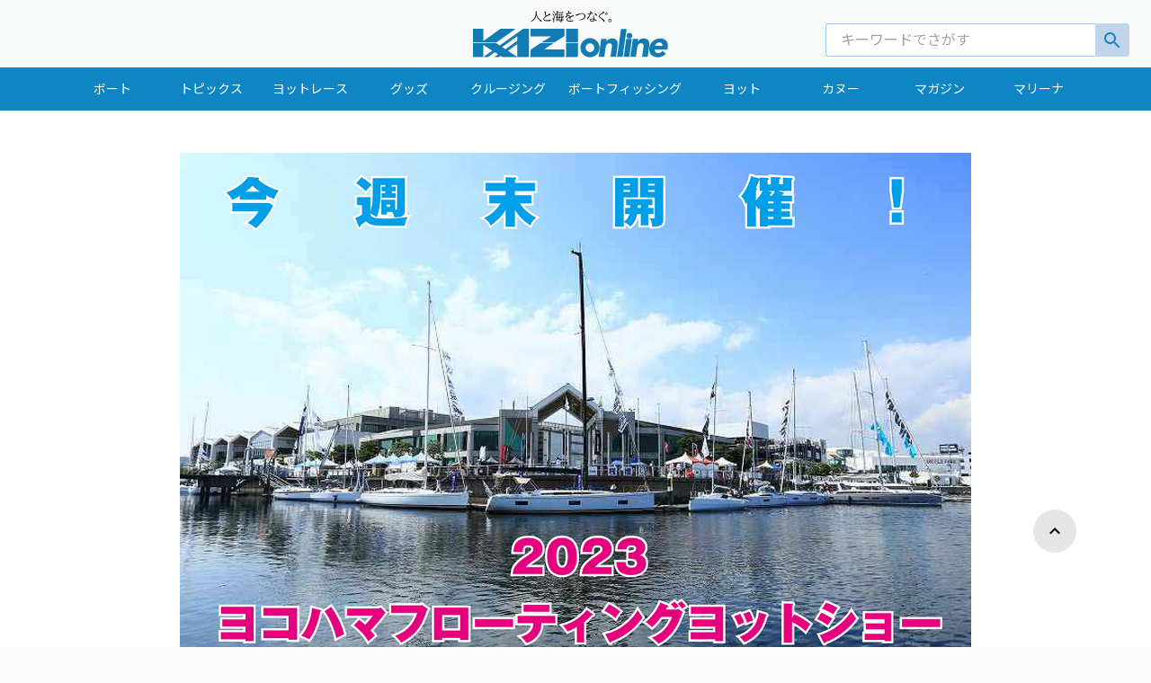

--- FILE ---
content_type: text/html
request_url: https://www.kazi-online.com/articles/2023_yachtshow_pre/
body_size: 33390
content:
<!DOCTYPE html><html><head><meta charSet="utf-8"/><meta http-equiv="x-ua-compatible" content="ie=edge"/><meta name="viewport" content="width=device-width, initial-scale=1, shrink-to-fit=no"/><style data-href="/styles.19770d128d5ea717937e.css" id="gatsby-global-css">/*! normalize.css v8.0.1 | MIT License | github.com/necolas/normalize.css */main{display:block}h1{font-size:2em;margin:.67em 0}hr{box-sizing:content-box;height:0;overflow:visible}pre{font-family:monospace,monospace;font-size:1em}abbr[title]{border-bottom:none;text-decoration:underline;-webkit-text-decoration:underline dotted;text-decoration:underline dotted}b,strong{font-weight:bolder}code,kbd,samp{font-family:monospace,monospace;font-size:1em}small{font-size:80%}sub,sup{font-size:75%;line-height:0;position:relative;vertical-align:baseline}sub{bottom:-.25em}sup{top:-.5em}button,input,optgroup,select,textarea{font-family:inherit;font-size:100%;line-height:1.15;margin:0}button,input{overflow:visible}button,select{text-transform:none}[type=button],[type=reset],[type=submit],button{-webkit-appearance:button}[type=button]::-moz-focus-inner,[type=reset]::-moz-focus-inner,[type=submit]::-moz-focus-inner,button::-moz-focus-inner{border-style:none;padding:0}[type=button]:-moz-focusring,[type=reset]:-moz-focusring,[type=submit]:-moz-focusring,button:-moz-focusring{outline:1px dotted ButtonText}fieldset{padding:.35em .75em .625em}legend{box-sizing:border-box;color:inherit;display:table;max-width:100%;padding:0;white-space:normal}progress{vertical-align:baseline}textarea{overflow:auto}[type=checkbox],[type=radio]{box-sizing:border-box;padding:0}[type=number]::-webkit-inner-spin-button,[type=number]::-webkit-outer-spin-button{height:auto}[type=search]{-webkit-appearance:textfield;outline-offset:-2px}[type=search]::-webkit-search-decoration{-webkit-appearance:none}::-webkit-file-upload-button{-webkit-appearance:button;font:inherit}details{display:block}summary{display:list-item}[hidden],template{display:none}body{font-family:M PLUS\ 1p}.gmap_wrapper{margin:1em 0}.gmap{position:relative;width:100%;height:0;padding-top:75%}.gmap_iframe{position:absolute;top:0;left:0;width:100%;height:100%}@media only screen and (max-width:767px){.gmap{padding-top:150%}}:root{--amazonOrange:#f90;--lightAmazonOrange:#ffac31;--darkAmazonOrange:#e88b01;--squidInk:#232f3e;--lightSquidInk:#31465f;--deepSquidInk:#152939;--grey:#828282;--lightGrey:#c4c4c4;--silver:#e1e4ea;--darkBlue:#31465f;--red:#dd3f5b;--white:#fff;--light-blue:#00a1c9;--button-color:var(--white);--button-background-color:var(--amazonOrange);--button-click:var(--darkAmazonOrange);--link-color:var(--amazonOrange);--form-color:var(--white);--input-color:var(--deepSquidInk);--input-background-color:var(--white);--font-family:"Amazon Ember","Helvetica Neue Light","Helvetica Neue","Helvetica","Arial","sans-serif";--body-background:#f8f4f4;--component-width-desktop:460px;--component-width-mobile:100%;--color-primary:#f90;--color-primary-accent:#232f3e;--color-primary-highlight:#ffc46d;--color-background:#232f3e;--color-secondary:#152939;--color-secondary-accent:#31465f;--color-danger:#dd3f5b;--color-error:#d0021b;--color-accent-brown:#828282;--color-accent-blue:#e1e4ea;--gradient-blaze:linear-gradient(270deg,#ffc300,#ff9000);--color-blue:#007eb9;--color-purple:#527fff;--color-gray:#828282;--color-white:#fff;--input-border:1px solid #c4c4c4;--input-padding:0.5em 0.5em 0.3em 1em;--box-shadow:1px 1px 4px 0 rgba(0,0,0,0.15);--button-height:42px;--interactions-conversation-height:250px;--ion-color-primary:#f90;--ion-color-primary-rgb:255,153,0;--ion-color-primary-contrast:#fff;--ion-color-primary-contrast-rgb:255,255,255;--ion-color-primary-shade:#232f3e;--ion-color-primary-tint:#ffc46d;--ion-color-secondary:#32db64;--ion-color-secondary-rgb:50,219,100;--ion-color-secondary-contrast:#fff;--ion-color-secondary-contrast-rgb:255,255,255;--ion-color-secondary-shade:#2cc158;--ion-color-secondary-tint:#47df74;--ion-color-tertiary:#f4a942;--ion-color-tertiary-rgb:244,169,66;--ion-color-tertiary-contrast:#fff;--ion-color-tertiary-contrast-rgb:255,255,255;--ion-color-tertiary-shade:#d7953a;--ion-color-tertiary-tint:#f5b255;--ion-color-success:#10dc60;--ion-color-success-rgb:16,220,96;--ion-color-success-contrast:#fff;--ion-color-success-contrast-rgb:255,255,255;--ion-color-success-shade:#0ec254;--ion-color-success-tint:#28e070;--ion-color-warning:#ffce00;--ion-color-warning-rgb:255,206,0;--ion-color-warning-contrast:#000;--ion-color-warning-contrast-rgb:0,0,0;--ion-color-warning-shade:#e0b500;--ion-color-warning-tint:#ffd31a;--ion-color-danger:#f53d3d;--ion-color-danger-rgb:245,61,61;--ion-color-danger-contrast:#fff;--ion-color-danger-contrast-rgb:255,255,255;--ion-color-danger-shade:#d83636;--ion-color-danger-tint:#f65050;--ion-color-light:#f4f4f4;--ion-color-light-rgb:244,244,244;--ion-color-light-contrast:#000;--ion-color-light-contrast-rgb:0,0,0;--ion-color-light-shade:#d7d7d7;--ion-color-light-tint:#f5f5f5;--ion-color-medium:#989aa2;--ion-color-medium-rgb:152,154,162;--ion-color-medium-contrast:#000;--ion-color-medium-contrast-rgb:0,0,0;--ion-color-medium-shade:#86888f;--ion-color-medium-tint:#a2a4ab;--ion-color-dark:#222;--ion-color-dark-rgb:34,34,34;--ion-color-dark-contrast:#fff;--ion-color-dark-contrast-rgb:255,255,255;--ion-color-dark-shade:#1e1e1e;--ion-color-dark-tint:#383838}.Anchor__a___1_Iz8{color:var(--link-color);cursor:pointer}.Anchor__a___1_Iz8:hover{text-decoration:underline}.Button__button___vS7Mv{min-width:153px;display:inline-block;margin-bottom:0;font-size:12px;font-weight:400;line-height:1.42857143;text-align:center;white-space:nowrap;vertical-align:middle;touch-action:manipulation;cursor:pointer;-webkit-user-select:none;user-select:none;background-image:none;color:var(--button-color);background-color:var(--button-background-color);text-transform:uppercase;padding:14px 0;letter-spacing:1.1px;border:none}.Button__button___vS7Mv:active{opacity:1;background-color:var(--button-click)}.Button__button___vS7Mv:hover,.Button__signInButton___3bUH-:hover{opacity:.8}.Button__button___vS7Mv:disabled{opacity:1;cursor:auto;background-color:var(--ion-color-primary-tint)}.Button__signInButton___3bUH-{position:relative;width:100%;border-radius:4px;margin-bottom:10px;cursor:pointer;padding:0;color:var(--deepSquidInk);font-size:14px;box-sizing:content-box}#Button__googleSignInButton___1YiCu{background-color:#4285f4;font-family:Roboto;border:1px solid #4285f4;color:var(--white)}#Button__googleSignInButton___1YiCu>.Button__signInButtonIcon___ihN75{background-color:var(--white);border-radius:4px 0 0 4px;height:28px;width:28px;padding:12px}#Button__auth0SignInButton___znnCj{background-color:#eb5424;font-family:Roboto;border:1px solid #e14615;color:#fff}#Button__auth0SignInButton___znnCj>.Button__signInButtonIcon___ihN75{border-radius:4px 0 0 4px;height:28px;width:28px;padding:12px;fill:#fff}#Button__facebookSignInButton___34Txh{background-color:#4267b2;border-color:#4267b2;font-family:Helvetica Neue;color:var(--white)}#Button__facebookSignInButton___34Txh>.Button__signInButtonIcon___ihN75{height:33px;width:18px;padding:10px 14px}#Button__amazonSignInButton___2EMtl{background-color:var(--amazonOrange);border:none;color:var(--white);font-family:Amazon Ember}#Button__amazonSignInButton___2EMtl>.Button__signInButtonIcon___ihN75{padding:10px;height:32px;width:32px}#Button__oAuthSignInButton___3UGOl{background-color:var(--white);color:var(--deepSquidInk)}.Button__signInButtonIcon___ihN75{position:absolute;left:0;box-sizing:content-box}.Button__signInButtonContent___xqTXJ{display:block;padding:18px 0;text-align:left;white-space:nowrap;overflow:hidden;text-overflow:ellipsis;text-align:center;line-height:normal}.Form__formContainer___1GA3x{text-align:center;margin:5% auto 50px}.Form__formSection___1PPvW{position:relative;margin-bottom:20px;background-color:var(--form-color);padding:35px 40px;text-align:left;display:inline-block;min-width:460px;border-radius:6px;box-shadow:1px 1px 4px 0 rgba(0,0,0,.15);box-sizing:border-box}.Form__formField___38Ikl{margin-bottom:22px}.Form__formRow___2mwRs{margin-bottom:12px}@media only screen and (max-width:599px){.Form__formContainer___1GA3x{margin:0}.Form__formSection___1PPvW{width:100%;box-sizing:border-box;padding:35px 25px;box-shadow:none;border-radius:0;min-width:auto}}.Hint__hint___2XngB{color:var(--grey);font-size:12px}.Input__input___3e_bf{display:block;width:100%;padding:16px;font-size:14px;color:var(--input-color);background-color:var(--input-background-color);background-image:none;border:1px solid var(--lightGrey);border-radius:3px;box-sizing:border-box;margin-bottom:10px}.Input__input___3e_bf:disabled{color:#545454;background-color:var(--silver)}.Input__inputLabel___3VF0S{color:var(--input-color);font-size:14px;margin-bottom:8px}.Input__label___23sO8{color:var(--input-color)}.Input__radio___2hllK{margin-right:18px;vertical-align:bottom}@media only screen and (max-width:599px){.Input__input___3e_bf{font-size:16px}}.Nav__navBar___xtCFA{position:relative;border:1px solid #e7e7e7;background-color:#fff}.Nav__navRight___1QG2J{text-align:right}.Nav__nav___2Dx2Y{padding:10px}.Nav__navItem___1LtFQ{display:inline-block;padding:10px 5px;line-height:20px;margin-right:12px}.PhotoPicker__photoPickerButton___2XdVn{width:100%}.PhotoPicker__photoPlaceholder___2JXO4{border:2px dotted var(--grey);padding:64px 0}.PhotoPicker__photoPlaceholderIcon___3Et71{text-align:center;opacity:.2}.Section__container___3YYTG{font-weight:400}.Section__actionRow___2LWSU{margin-bottom:15px}.Section__sectionHeader___2djyg{color:var(--deepSquidInk);margin-bottom:24px;font-size:18px;font-weight:500}.Section__sectionHeaderHint___3Wxdc{color:var(--grey);font-size:16px;font-weight:400;margin-top:4px}.Section__sectionBody___ihqqd{margin-bottom:30px}.Section__sectionFooter___1T54C{font-size:14px;color:var(--grey);display:flex;flex-direction:row-reverse;align-items:flex-start}.Section__sectionFooterPrimaryContent___2r9ZX{margin-left:auto}.Section__sectionFooterSecondaryContent___Nj41Q{margin-right:auto;align-self:center}@media only screen and (max-width:599px){.Section__sectionFooter___1T54C{flex-wrap:wrap}.Section__sectionFooterPrimaryContent___2r9ZX{width:100%;margin-bottom:32px}.Section__sectionFooterPrimaryContent___2r9ZX>button{width:100%}.Section__sectionFooterSecondaryContent___Nj41Q{text-align:center;flex:0 0 100%}}.SelectInput__selectInput___3efO4{display:flex}.SelectInput__selectInput___3efO4>input{flex:1 1;border-radius:0 3px 3px 0!important}.SelectInput__selectInput___3efO4>select{padding:16px 20px 16px 16px;font-size:14px;color:var(--deepSquidInk);background-color:#fff;background-image:none;border:1px solid var(--lightGrey);border-right:none;border-radius:3px 0 0 3px;box-sizing:border-box;margin-bottom:10px;-webkit-appearance:none;appearance:none;flex-basis:22%;width:1%;background-image:linear-gradient(45deg,transparent 50%,grey 0),linear-gradient(135deg,grey 50%,transparent 0),linear-gradient(90deg,#ccc,#ccc);background-position:calc(100% - 10px) calc(1em + 8px),calc(100% - 4px) calc(1em + 8px),calc(100% - 2.5em) .5em;background-size:6px 5px,6px 5px,0 1.5em;background-repeat:no-repeat}.Strike__strike___1XV1b{width:100%;text-align:center;border-bottom:1px solid var(--lightGrey);line-height:.1em;margin:32px 0;color:var(--grey)}.Strike__strikeContent___10gLb{background:var(--form-color);padding:0 25px;font-size:14px;font-weight:500}.Toast__toast___XXr3v{display:flex;justify-content:space-between;position:absolute;top:0;left:0;width:100%;z-index:99;box-shadow:0 0 5px 0 rgba(0,0,0,.3);padding:16px;background-color:var(--lightSquidInk);font-size:14px;color:#fff;box-sizing:border-box}.Toast__toast___XXr3v>span{margin-right:10px}.Toast__toastClose___18lU4{margin-left:auto;align-self:center;position:relative;width:18px;height:18px;overflow:hidden;cursor:pointer}.Toast__toastClose___18lU4:after,.Toast__toastClose___18lU4:before{content:"";position:absolute;height:2px;width:100%;top:50%;left:0;margin-top:-1px;background:var(--lightGrey)}.Toast__toastClose___18lU4:hover:after,.Toast__toastClose___18lU4:hover:before{background:var(--red)}.Toast__toastClose___18lU4:before{transform:rotate(45deg)}.Toast__toastClose___18lU4:after{transform:rotate(-45deg)}.Totp__totpQrcode___1crLx{text-align:center;margin-bottom:30px}.XR__sumerianSceneContainer___3nVMt{width:100%;height:100%;position:relative}.XR__sumerianScene___2Tt7-{width:100%;height:100%}.XR__loadingOverlay___IbqcI{display:flex;align-items:center;justify-content:center;width:100%;height:100%;background-color:var(--lightSquidInk)}.XR__loadingContainer___2Itxb{display:flex;flex-direction:column;align-items:center;justify-content:center}.XR__loadingLogo___Ub7xQ{margin-bottom:20px;width:80px;fill:var(--white)}.XR__loadingSceneName___3__ne{color:var(--white);margin:0 2px 20px;font-size:18px;font-family:Amazon Ember}.XR__loadingBar___2vcke{height:2px;width:100%;border-radius:2px;background-color:var(--deepSquidInk)}.XR__loadingBarFill___3M-D9{background-color:var(--light-blue);height:100%;border-radius:2px}.XR__sceneErrorText___2y0tp{color:var(--red);font-size:14px;font-family:Amazon Ember}.XR__sceneBar___2ShrP{display:flex;align-items:center;font-size:100%;position:absolute;bottom:0;width:100%}.XR__sceneName___1ApHr{color:var(--white);margin:0 1.5em;font-size:1em}.XR__sceneActions___7plGs{margin-left:auto;margin-right:16px;margin-bottom:16px}.XR__actionButton___2poIM{position:relative;padding:0;background:none;height:54px;width:54px;cursor:pointer;outline:none;text-decoration:none;border:none;border-radius:30px;transition:all .3s ease-in-out;color:var(--white);fill:currentColor}.XR__actionButton___2poIM:hover{background-color:var(--deepSquidInk);box-shadow:.3px .3px .3px rgba(0,0,0,.3)}.XR__actionButton___2poIM:hover>.XR__tooltip___UYyhn{display:block}.XR__actionButton___2poIM:hover>svg{filter:none}.XR__actionButton___2poIM:focus{outline:none}.XR__actionButton___2poIM>svg{width:1.8em;height:1.8em;filter:drop-shadow(1px 1px 1px var(--grey))}.XR__actionIcon___2qnd2{fill:var(--white)}.XR__tooltip___UYyhn{display:inline;position:relative;font-size:12px;font-family:Amazon Ember;margin:0 0 0 16px}.XR__autoShowTooltip___V1QH7 .XR__actionButton___2poIM{background-color:var(--deepSquidInk)}.XR__tooltip___UYyhn:after{background-color:var(--deepSquidInk);border-radius:2px;bottom:46px;color:var(--white);content:attr(data-text);text-decoration:none;padding:10px;white-space:nowrap}.XR__tooltip___UYyhn:after,.XR__tooltip___UYyhn:before{left:50%;transform:translateX(-50%);position:absolute;opacity:0;transition:all .3s ease-in-out}.XR__tooltip___UYyhn:before{border:solid;border-left-color:transparent;border-bottom-color:transparent;border-right-color:transparent;border-top-color:var(--deepSquidInk);border-width:5px;bottom:36px;content:"";font-size:14px}.XR__autoShowTooltip___V1QH7:after,.XR__autoShowTooltip___V1QH7:before,.XR__tooltip___UYyhn:hover:after,.XR__tooltip___UYyhn:hover:before{opacity:1;transition-delay:1s}
/*!

 =========================================================
 * Material Kit React v1.9.0 based on Material Kit Free - v2.0.2 (Bootstrap 4.0.0 Final Edition)
 =========================================================

 * Product Page: https://www.creative-tim.com/product/material-kit-react
 * Copyright 2020 Creative Tim (https://www.creative-tim.com)
 * Licensed under MIT (https://github.com/creativetimofficial/material-kit-react/blob/master/LICENSE.md)

 * Coded by Creative Tim

 =========================================================

 * The above copyright notice and this permission notice shall be included in all copies or substantial portions of the Software.

 */html *{-webkit-font-smoothing:antialiased;-moz-osx-font-smoothing:grayscale}body,h1,h2,h3,h4,h5,h6{font-family:Roboto,Noto Sans JP,"Noto Serif JP";font-weight:300;line-height:1.5em}h1,h2,h3,h4,h5,h6{color:inherit}h1,h2,h3{margin-top:20px}h1,h2,h3,h4,h5,h6{margin-bottom:10px}h4,h5,h6{margin-top:10px}h1{font-size:48px;line-height:1.15em}h1,h2{font-weight:700}h2{font-size:32px;line-height:1.5em}h3{font-weight:700;font-size:1.5625rem;line-height:1.4em}h4{font-size:1.125rem;line-height:1.5em}h5{font-size:1.0625rem;line-height:1.55em}h6{font-size:14px;font-weight:700}p{font-size:16px;margin:0 0 10px}html{font-family:Roboto,Noto Sans JP,"Noto Serif JP";line-height:1.15;-webkit-text-size-adjust:100%;-ms-text-size-adjust:100%;-ms-overflow-style:scrollbar;-webkit-tap-highlight-color:rgba(0,0,0,0)}body{background-color:#e5e5e5;color:#3c4858;margin:0;font-size:1rem;text-align:left}legend{border-bottom:0}*{-webkit-tap-highlight-color:hsla(0,0%,100%,0);-webkit-tap-highlight-color:rgba(0,0,0,0);box-sizing:border-box}:focus{outline:0}a{color:#1085c4;background-color:transparent}a,a:focus,a:hover{text-decoration:none}a:focus,a:hover{color:#0e75ac}label{font-size:14px;line-height:1.42857;color:#aaa}label,small{font-weight:400}small{font-size:75%;color:#777}img{vertical-align:middle;border-style:none}form{margin-bottom:1.125rem}/*! nouislider - 14.0.2 - 6/28/2019 */.noUi-target,.noUi-target *{-webkit-touch-callout:none;-webkit-tap-highlight-color:rgba(0,0,0,0);-webkit-user-select:none;touch-action:none;user-select:none;box-sizing:border-box}.noUi-target{position:relative;direction:ltr}.noUi-base,.noUi-connects{width:100%;height:100%;position:relative;z-index:1}.noUi-connects{overflow:hidden;z-index:0}.noUi-connect,.noUi-origin{will-change:transform;position:absolute;z-index:1;top:0;left:0;-ms-transform-origin:0 0;-webkit-transform-origin:0 0;-webkit-transform-style:preserve-3d;transform-origin:0 0;transform-style:flat}.noUi-connect{height:100%;width:100%}.noUi-origin{height:10%;width:10%}html:not([dir=rtl]) .noUi-horizontal .noUi-origin{left:auto;right:0}.noUi-vertical .noUi-origin{width:0}.noUi-horizontal .noUi-origin{height:0}.noUi-handle{-webkit-backface-visibility:hidden;backface-visibility:hidden;position:absolute}.noUi-touch-area{height:100%;width:100%}.noUi-state-tap .noUi-connect,.noUi-state-tap .noUi-origin{transition:transform .3s}.noUi-state-drag *{cursor:inherit!important}.noUi-horizontal{height:2px;margin:15px 0}.noUi-horizontal .noUi-handle{box-sizing:border-box;width:14px;height:14px;left:-10px;top:-6px;cursor:pointer;border-radius:100%;transition:all .2s ease-out;border:1px solid #9c27b0;background:#fff;box-shadow:0 2px 2px 0 rgba(0,0,0,.14),0 3px 1px -2px rgba(0,0,0,.12),0 1px 5px 0 rgba(0,0,0,.2)}.noUi-vertical{width:18px}.noUi-vertical .noUi-handle{width:15px;height:15px;left:0;top:-7px}html:not([dir=rtl]) .noUi-horizontal .noUi-handle{right:-4px;left:auto}.noUi-target{background-color:#c8c8c8}.noUi-connects,.noUi-target{border-radius:3px}.noUi-draggable{cursor:ew-resize}.noUi-vertical .noUi-draggable{cursor:ns-resize}.noUi-handle{border-radius:3px;background:#fff;cursor:default;box-shadow:inset 0 0 1px #fff,inset 0 1px 7px #ebebeb,0 3px 6px -3px #bbb}.noUi-active{box-shadow:inset 0 0 1px #fff,inset 0 1px 7px #ddd,0 3px 6px -3px #bbb}[disabled] .noUi-connect{background:#b8b8b8}[disabled].noUi-handle,[disabled] .noUi-handle,[disabled].noUi-target{cursor:not-allowed}.noUi-pips,.noUi-pips *{box-sizing:border-box}.noUi-pips{position:absolute;color:#999}.noUi-value{position:absolute;white-space:nowrap;text-align:center}.noUi-value-sub{color:#ccc;font-size:10px}.noUi-marker{position:absolute;background:#ccc}.noUi-marker-large,.noUi-marker-sub{background:#aaa}.noUi-pips-horizontal{padding:10px 0;height:80px;top:100%;left:0;width:100%}.noUi-value-horizontal{transform:translate(-50%,50%)}.noUi-rtl .noUi-value-horizontal{transform:translate(50%,50%)}.noUi-marker-horizontal.noUi-marker{margin-left:-1px;width:2px;height:5px}.noUi-marker-horizontal.noUi-marker-sub{height:10px}.noUi-marker-horizontal.noUi-marker-large{height:15px}.noUi-pips-vertical{padding:0 10px;height:100%;top:0;left:100%}.noUi-value-vertical{transform:translateY(-50%);padding-left:25px}.noUi-rtl .noUi-value-vertical{transform:translateY(50%)}.noUi-marker-vertical.noUi-marker{width:5px;height:2px;margin-top:-1px}.noUi-marker-vertical.noUi-marker-sub{width:10px}.noUi-marker-vertical.noUi-marker-large{width:15px}.noUi-tooltip{display:block;position:absolute;border:1px solid #d9d9d9;border-radius:3px;background:#fff;color:#000;padding:5px;text-align:center;white-space:nowrap}.noUi-horizontal .noUi-tooltip{transform:translate(-50%);left:50%;bottom:120%}.noUi-vertical .noUi-tooltip{transform:translateY(-50%);top:50%;right:120%}.noUi-target .noUi-handle{border:1px solid #333}.noUi-target.slider-primary.noUi-connect,.noUi-target.slider-primary .noUi-connect{background-color:#1085c4}.noUi-target.slider-primary .noUi-handle{border-color:#1085c4}.noUi-target.slider-info.noUi-connect,.noUi-target.slider-info .noUi-connect{background-color:#00bcd4}.noUi-target.slider-info .noUi-handle{border-color:#00bcd4}.noUi-target.slider-success.noUi-connect,.noUi-target.slider-success .noUi-connect{background-color:#4caf50}.noUi-target.slider-success .noUi-handle{border-color:#4caf50}.noUi-target.slider-warning.noUi-connect,.noUi-target.slider-warning .noUi-connect{background-color:#ff9800}.noUi-target.slider-warning .noUi-handle{border-color:#ff9800}.noUi-target.slider-danger.noUi-connect,.noUi-target.slider-danger .noUi-connect{background-color:#f44336}.noUi-target.slider-danger .noUi-handle{border-color:#f44336}.noUi-target.slider-rose.noUi-connect,.noUi-target.slider-rose .noUi-connect{background-color:#e91e63}.noUi-target.slider-rose .noUi-handle{border-color:#e91e63}/*!
* https://github.com/YouCanBookMe/react-datetime
*/.rdt{position:relative}.rdt .rdtPicker{transition:all .15s linear;margin-top:-20px;visibility:hidden;display:block;opacity:0}.rdt.rdtOpen .rdtPicker{opacity:1;visibility:visible;margin-top:0}.rdt input.form-control{border:0;background-size:0 2px,100% 1px;background-repeat:no-repeat;background-position:bottom,50% calc(100% - 1px);background-color:transparent;transition:background 0s ease-out;float:none;border-radius:0;height:36px;padding:7px 0;font-size:14px;font-family:Roboto,Noto Sans JP,"Noto Serif JP",sans-serif;font-weight:400;line-height:1.42857;display:block;width:100%;color:#555}.rdt input.form-control,.rdt input.form-control:focus{background-image:linear-gradient(#9c27b0,#9c27b0),linear-gradient(#d2d2d2,#d2d2d2);box-shadow:none}.rdt input.form-control:focus{outline:none;background-size:100% 2px,100% 1px;transition-duration:.3s}.rdtPicker{display:none;position:absolute;width:260px;padding:4px;margin-top:1px;z-index:99999!important;background:#fff;border-radius:.125rem;box-shadow:0 10px 50px 0 rgba(0,0,0,.2);-webkit-background-clip:padding-box;background-clip:padding-box;min-width:160px}.rdtPicker:before{width:0;height:0;vertical-align:middle;right:auto;color:#fff;border-bottom:.4em solid}.rdtPicker:after,.rdtPicker:before{display:inline-block;position:absolute;content:"";top:-5px;left:10px;border-right:.4em solid transparent;border-left:.4em solid transparent}.rdtPicker:after{border-bottom:.4em solid #fff}.rdtPicker{display:block;top:40px}.rdtStatic .rdtPicker{box-shadow:none;position:static}.rdtPicker .rdtTimeToggle{text-align:center;padding:5px;border-radius:4px}.rdtPicker table{width:100%;margin:0;border-color:#fff!important;border-collapse:collapse}.rdtPicker td,.rdtPicker th{text-align:center;padding:1px}.rdtPicker td{cursor:pointer}.rdtDay{height:30px;line-height:33px;width:30px;text-align:center;padding:0;border-radius:50%}.rdtDay.rdtActive,.rdtDay.rdtActive:hover,.rdtDay.rdtToday.rdtActive{background-color:#1085c4!important;color:#fff;box-shadow:0 5px 20px 0 rgba(0,0,0,.2),0 13px 24px -11px rgba(16,133,196,.6)}.rdtDays tr .dow{border-bottom:1px solid #e3e3e3;text-align:center;font-size:12px;text-transform:uppercase;font-weight:inherit;padding-bottom:5px;padding-top:10px}.rdtDays tr .rdtNew,.rdtDays tr .rdtOld{color:#bdbdbd}.rdtPicker .rdtTimeToggle:hover,.rdtPicker td.rdtDay:hover,.rdtPicker td.rdtHour:hover,.rdtPicker td.rdtMinute:hover,.rdtPicker td.rdtSecond:hover{background:#eee;cursor:pointer}.rdtPicker td.rdtToday{position:relative}.rdtPicker td.rdtActive.rdtToday:before{border-bottom-color:#fff}.rdtPicker td.rdtDisabled,.rdtPicker td.rdtDisabled:hover{background:none;color:#999;cursor:not-allowed}.rdtPicker td span.rdtOld{color:#999}.rdtPicker td span.rdtDisabled,.rdtPicker td span.rdtDisabled:hover{background:none;color:#999;cursor:not-allowed}.rdtPicker .dow{width:14.2857%;border-bottom:none}.rdtPicker th.rdtSwitch{width:50px;padding:5px;border-radius:4px}.rdtPicker th.rdtNext,.rdtPicker th.rdtPrev{font-size:21px;vertical-align:top;border-radius:50%;line-height:33px}.rdtPicker .dow,.rdtPicker .rdtTimeToggle,.rdtPicker th.rdtNext,.rdtPicker th.rdtPrev,.rdtPicker th.rdtSwitch{color:#1085c4}.rdtNext span,.rdtPrev span{display:block;-webkit-touch-callout:none;-webkit-user-select:none;user-select:none}.rdtPicker th.rdtDisabled,.rdtPicker th.rdtDisabled:hover{background:none;color:#999;cursor:not-allowed}.rdtPicker thead tr:first-child th{cursor:pointer}.rdtPicker thead tr:first-child th:hover{background:#eee}.rdtPicker button{border:none;background:none;cursor:pointer}.rdtPicker button:hover{background-color:#eee}.rdtPicker thead button{width:100%;height:100%}td.rdtMonth,td.rdtYear{height:50px;width:25%;cursor:pointer}td.rdtMonth:hover,td.rdtYear:hover{background:#eee}.rdtCounters{display:inline-block}.rdtCounters>div{float:left;width:40px;font-weight:inherit;margin:3px;border-radius:50%}.rdtCounters .rdtCounterSeparator{width:0;border:1px solid transparent}.rdtCounter{height:100px;width:40px}.rdtCounter .rdtCount{padding:7px;height:40px;border:1px solid transparent}.rdtCounters .rdtCounter:last-child .rdtCount{color:#1085c4;border-radius:50%;border:1px solid #1085c4}.rdtCounterSeparator{padding:7px;line-height:100px}.rdtCounter .rdtBtn{line-height:40px;cursor:pointer;display:block;border-radius:50%;color:#eee;transition:all 60ms ease-in;-webkit-touch-callout:none;-webkit-user-select:none;user-select:none}.rdtCounter .rdtBtn:hover{background:#eee;color:#797979}.rdtCounter .rdtCount{font-size:inherit;line-height:25px}.rdtMilli{vertical-align:middle;padding-left:8px;width:48px}.rdtMilli input{width:100%;font-size:inherit;margin-top:37px}.rdtMonths,.rdtYears{padding-bottom:10px}.rdtMonths .rdtMonth,.rdtMonths .rdtYear,.rdtYears .rdtMonth,.rdtYears .rdtYear{display:inline-block;width:56px;height:56px;line-height:56px;margin:3px;cursor:pointer;border-radius:50%;text-align:center}.rdtMonths .rdtMonth.rdtActive,.rdtMonths .rdtYear.rdtActive,.rdtYears .rdtMonth.rdtActive,.rdtYears .rdtYear.rdtActive{background-color:#1085c4!important;color:#fff}.slick-slider{position:relative;display:block;box-sizing:border-box;-webkit-user-select:none;user-select:none;-webkit-touch-callout:none;-khtml-user-select:none;touch-action:pan-y;-webkit-tap-highlight-color:rgba(0,0,0,0)}@media(min-width:768px){.slick-slider .slick-caption{display:block!important}}.slick-slider .slick-caption{padding-bottom:45px;position:absolute;right:15%;bottom:20px;left:15%;z-index:10;padding-top:20px;color:#fff;text-align:center;z-index:3;display:none}.slick-slider .slick-slide>div:first-child{position:relative}.slick-slider .slick-icons{position:relative;top:5px}.slick-slider .slick-image{width:100%!important;display:inline-flex!important}.slick-list{position:relative;display:block;overflow:hidden;margin:0;padding:0}.slick-list:focus{outline:none}.slick-list.dragging{cursor:pointer;cursor:hand}.slick-slider .slick-list,.slick-slider .slick-track{transform:translateZ(0)}.slick-track{position:relative;top:0;left:0;display:block;margin-left:auto;margin-right:auto}.slick-track:after,.slick-track:before{display:table;content:""}.slick-track:after{clear:both}.slick-loading .slick-track{visibility:hidden}.slick-slide{display:none;float:left;height:100%;min-height:1px}[dir=rtl] .slick-slide{float:right}.slick-slide img{display:block}.slick-slide.slick-loading img{display:none}.slick-slide.dragging img{pointer-events:none}.slick-initialized .slick-slide{display:block}.slick-loading .slick-slide{visibility:hidden}.slick-vertical .slick-slide{display:block;height:auto;border:1px solid transparent}.slick-arrow.slick-hidden{display:none}button.slick-arrow.slick-next,button.slick-arrow.slick-prev{font-size:0;line-height:0;position:absolute;top:50%;display:block;height:100%;padding:0;transform:translateY(-50%);cursor:pointer;border:none;color:transparent;outline:none;background:transparent;width:15%;z-index:2;opacity:.5}.slick-prev{left:0}.slick-prev:before{content:"\F053";font-weight:600;font-family:Font Awesome\ 5 Free;-moz-osx-font-smoothing:grayscale;-webkit-font-smoothing:antialiased;display:inline-block;font-style:normal;font-variant:normal;text-rendering:auto;line-height:1;color:#fff;font-size:30px;width:100%}.slick-next{right:0}.slick-next:before{content:"\F054";font-weight:600;font-family:Font Awesome\ 5 Free;-moz-osx-font-smoothing:grayscale;-webkit-font-smoothing:antialiased;display:inline-block;font-style:normal;font-variant:normal;text-rendering:auto;line-height:1;color:#fff;font-size:30px;width:100%}.slick-list{z-index:1}.slick-dots{margin-top:0;margin-bottom:1rem;position:absolute;bottom:5px;width:100%;padding:0;list-style:none;text-align:center;z-index:3}.slick-dots li,.slick-dots li button{width:20px;height:20px;cursor:pointer}.slick-dots li{position:relative;display:inline-block;margin:0 5px;padding:0}.slick-dots li button{font-size:0;line-height:0;display:block;padding:5px;color:transparent;border:0;outline:none;background:transparent}.slick-dots li button:before{position:absolute;top:0;left:0;width:10px;height:10px;content:"\2022";text-align:center;opacity:1;background-color:#fff;-webkit-font-smoothing:antialiased;-moz-osx-font-smoothing:grayscale;box-shadow:0 2px 2px 0 rgba(0,0,0,.14),0 3px 1px -2px rgba(0,0,0,.12),0 1px 5px 0 rgba(0,0,0,.2);border-radius:2px;transition:all .3s linear}.slick-dots li.slick-active button:before{width:15px;height:15px;box-shadow:0 4px 5px 0 rgba(0,0,0,.14),0 1px 10px 0 rgba(0,0,0,.12),0 2px 4px -1px rgba(0,0,0,.2);top:-3px}.form input[type=submit]{-webkit-appearance:none;border-radius:0}.img-responsive{max-width:100%!important;height:auto!important}.videoWrapper{position:relative;padding-bottom:56.25%;height:0}.videoWrapper iframe{position:absolute;top:0;left:0;width:100%!important;height:100%!important}.author{font-size:11px}.article-bottom-ad,.article-top-ad{display:block;min-height:1px}</style><meta name="generator" content="Gatsby 2.32.13"/><title data-react-helmet="true"></title><link data-react-helmet="true" href="https://fonts.googleapis.com/css?family=Roboto:400,500,700&amp;display=swap" rel="stylesheet"/><link data-react-helmet="true" rel="stylesheet" href="https://fonts.googleapis.com/icon?family=Material+Icons"/><link data-react-helmet="true" href="https://use.fontawesome.com/releases/v5.12.0/css/all.css" rel="stylesheet"/><meta data-react-helmet="true" name="viewport" content="minimum-scale=1, initial-scale=1, width=device-width"/><link rel="sitemap" type="application/xml" href="/sitemap.xml"/><link rel="canonical" href="https://kazi-online.com/articles/2023_yachtshow_pre" data-baseprotocol="https:" data-basehost="kazi-online.com"/><title data-rh="true">いよいよ始まる│ヨコハマフローティングヨットショー　舵オンライン │ 船遊びの情報サイト</title><meta data-rh="true" name="twitter:card" content="summary_large_image"/><meta data-rh="true" property="og:locale" content="ja_jp"/><meta data-rh="true" property="og:site_name" content="舵オンライン │ 船遊びの情報サイト（舵社）"/><meta data-rh="true" name="robots" content="index,follow"/><meta data-rh="true" name="googlebot" content="index,follow"/><meta data-rh="true" name="description" content="「2023ヨコハマフローティングヨットショー」
の会期は、9月29日（金）～10月1日（日）の3日間、今週末の開催だ。開催場所は、おなじみの横浜ベイサイドマリーナ。やっと暑さの和らいだいま、マリーナで潮風を感じながら、最新のセーリングクルーザーを見に出かけてみたらいかがだろうか。

今回、係留展示される艇は18艇。日本初上陸のブランドも複数出展するので、ぜひこの機会に今どきのヨットの造りを確かめてほしい。また、陸上展示エリアに出展するマリンウエア、艤装品、各種サービスなどもお見逃しなく。









初秋の週末、横浜ベイサイドマリーナで楽しむ、ヨットファンのための3日間。ヨットショーを見学するとともに、マリーナに隣接する
「三井アウトレットパーク横浜ベイサイド」でショッピングや食事を楽しむのもオススメだ。



「2023ヨコハマフローティングヨットショー」公式サイトは→こちら



（文・写真＝舵オンライン編集部）


--------------------------------------------------------------------------------

あわせて読みたい！

●海ガールあやはさん、マーク回航に挑戦（1）

●船上料理の達人／㉚しらすたっぷりピザ

●世界のどこにいてもつながる安心を｜ガーミン inReach Messenger"/><meta data-rh="true" property="og:url" content="https://www.kazi-online.com/articles/2023_yachtshow_pre"/><meta data-rh="true" property="og:type" content="article"/><meta data-rh="true" property="og:title" content="いよいよ始まる│ヨコハマフローティングヨットショー　舵オンライン │ 船遊びの情報サイト"/><meta data-rh="true" property="og:description" content="「2023ヨコハマフローティングヨットショー」
の会期は、9月29日（金）～10月1日（日）の3日間、今週末の開催だ。開催場所は、おなじみの横浜ベイサイドマリーナ。やっと暑さの和らいだいま、マリーナで潮風を感じながら、最新のセーリングクルーザーを見に出かけてみたらいかがだろうか。

今回、係留展示される艇は18艇。日本初上陸のブランドも複数出展するので、ぜひこの機会に今どきのヨットの造りを確かめてほしい。また、陸上展示エリアに出展するマリンウエア、艤装品、各種サービスなどもお見逃しなく。









初秋の週末、横浜ベイサイドマリーナで楽しむ、ヨットファンのための3日間。ヨットショーを見学するとともに、マリーナに隣接する
「三井アウトレットパーク横浜ベイサイド」でショッピングや食事を楽しむのもオススメだ。



「2023ヨコハマフローティングヨットショー」公式サイトは→こちら



（文・写真＝舵オンライン編集部）


--------------------------------------------------------------------------------

あわせて読みたい！

●海ガールあやはさん、マーク回航に挑戦（1）

●船上料理の達人／㉚しらすたっぷりピザ

●世界のどこにいてもつながる安心を｜ガーミン inReach Messenger"/><meta data-rh="true" property="og:image" content="https://cf.kazi-online.com/public/601fb108-28ac-44c5-842b-d8b21932aaf4.jpg"/><meta data-rh="true" property="og:image:alt" content="いよいよ始まる│ヨコハマフローティングヨットショー"/><link rel="preconnect" href="https://www.google-analytics.com"/><link rel="dns-prefetch" href="https://www.google-analytics.com"/><script>
  window.excludeGAPaths=[/^(?:\/cms\/(?:(?!(?:\/|^)\.).)*?)$/];
  function gaOptout(){document.cookie=disableStr+'=true; expires=Thu, 31 Dec 2099 23:59:59 UTC;path=/',window[disableStr]=!0}var gaProperty='UA-179236321-1',disableStr='ga-disable-'+gaProperty;document.cookie.indexOf(disableStr+'=true')>-1&&(window[disableStr]=!0);
  if(!(parseInt(navigator.doNotTrack) === 1 || parseInt(window.doNotTrack) === 1 || parseInt(navigator.msDoNotTrack) === 1 || navigator.doNotTrack === "yes")) {
    (function(i,s,o,g,r,a,m){i['GoogleAnalyticsObject']=r;i[r]=i[r]||function(){
    (i[r].q=i[r].q||[]).push(arguments)},i[r].l=1*new Date();a=s.createElement(o),
    m=s.getElementsByTagName(o)[0];a.async=1;a.src=g;m.parentNode.insertBefore(a,m)
    })(window,document,'script','https://www.google-analytics.com/analytics.js','ga');
  }
  if (typeof ga === "function") {
    ga('create', 'UA-179236321-1', 'auto', {});
      ga('set', 'anonymizeIp', true);
      
      
      
      
      }</script><link rel="preconnect" href="https://www.googletagmanager.com"/><link rel="dns-prefetch" href="https://www.googletagmanager.com"/><script async="" src="https://www.googletagmanager.com/gtag/js?id=G-LW8RS56WEK"></script><script>
      window.excludeGtagPaths=[/^(?:\/cms\/(?:(?!(?:\/|^)\.).)*?)$/];
      
      if(!(navigator.doNotTrack == "1" || window.doNotTrack == "1")) {
        window.dataLayer = window.dataLayer || [];
        function gtag(){window.dataLayer && window.dataLayer.push(arguments);}
        gtag('js', new Date());

        gtag('config', 'G-LW8RS56WEK', {"send_page_view":false});
      }
      </script><link rel="icon" href="/favicon-32x32.png?v=fff15fc6997626eff958250763e1447c" type="image/png"/><link rel="manifest" href="/manifest.webmanifest" crossorigin="anonymous"/><meta name="theme-color" content="#fff"/><link rel="apple-touch-icon" sizes="48x48" href="/icons/icon-48x48.png?v=fff15fc6997626eff958250763e1447c"/><link rel="apple-touch-icon" sizes="72x72" href="/icons/icon-72x72.png?v=fff15fc6997626eff958250763e1447c"/><link rel="apple-touch-icon" sizes="96x96" href="/icons/icon-96x96.png?v=fff15fc6997626eff958250763e1447c"/><link rel="apple-touch-icon" sizes="144x144" href="/icons/icon-144x144.png?v=fff15fc6997626eff958250763e1447c"/><link rel="apple-touch-icon" sizes="192x192" href="/icons/icon-192x192.png?v=fff15fc6997626eff958250763e1447c"/><link rel="apple-touch-icon" sizes="256x256" href="/icons/icon-256x256.png?v=fff15fc6997626eff958250763e1447c"/><link rel="apple-touch-icon" sizes="384x384" href="/icons/icon-384x384.png?v=fff15fc6997626eff958250763e1447c"/><link rel="apple-touch-icon" sizes="512x512" href="/icons/icon-512x512.png?v=fff15fc6997626eff958250763e1447c"/><style id="jss-server-side">html{box-sizing:border-box;-webkit-font-smoothing:antialiased;-moz-osx-font-smoothing:grayscale}*,::after,::before{box-sizing:inherit}b,strong{font-weight:700}body{color:rgba(0,0,0,.87);margin:0;font-size:.875rem;font-family:Roboto,Noto Sans JP,sans-serif;font-weight:400;line-height:1.43;background-color:#fafafa}@media print{body{background-color:#fff}}body::backdrop{background-color:#fafafa}.MuiPaper-root{color:rgba(0,0,0,.87);transition:box-shadow .3s cubic-bezier(.4,0,.2,1) 0s;background-color:#fff}.MuiPaper-rounded{border-radius:4px}.MuiPaper-outlined{border:1px solid rgba(0,0,0,.12)}.MuiPaper-elevation0{box-shadow:none}.MuiPaper-elevation1{box-shadow:0 2px 1px -1px rgba(0,0,0,.2),0 1px 1px 0 rgba(0,0,0,.14),0 1px 3px 0 rgba(0,0,0,.12)}.MuiPaper-elevation2{box-shadow:0 3px 1px -2px rgba(0,0,0,.2),0 2px 2px 0 rgba(0,0,0,.14),0 1px 5px 0 rgba(0,0,0,.12)}.MuiPaper-elevation3{box-shadow:0 3px 3px -2px rgba(0,0,0,.2),0 3px 4px 0 rgba(0,0,0,.14),0 1px 8px 0 rgba(0,0,0,.12)}.MuiPaper-elevation4{box-shadow:0 2px 4px -1px rgba(0,0,0,.2),0 4px 5px 0 rgba(0,0,0,.14),0 1px 10px 0 rgba(0,0,0,.12)}.MuiPaper-elevation5{box-shadow:0 3px 5px -1px rgba(0,0,0,.2),0 5px 8px 0 rgba(0,0,0,.14),0 1px 14px 0 rgba(0,0,0,.12)}.MuiPaper-elevation6{box-shadow:0 3px 5px -1px rgba(0,0,0,.2),0 6px 10px 0 rgba(0,0,0,.14),0 1px 18px 0 rgba(0,0,0,.12)}.MuiPaper-elevation7{box-shadow:0 4px 5px -2px rgba(0,0,0,.2),0 7px 10px 1px rgba(0,0,0,.14),0 2px 16px 1px rgba(0,0,0,.12)}.MuiPaper-elevation8{box-shadow:0 5px 5px -3px rgba(0,0,0,.2),0 8px 10px 1px rgba(0,0,0,.14),0 3px 14px 2px rgba(0,0,0,.12)}.MuiPaper-elevation9{box-shadow:0 5px 6px -3px rgba(0,0,0,.2),0 9px 12px 1px rgba(0,0,0,.14),0 3px 16px 2px rgba(0,0,0,.12)}.MuiPaper-elevation10{box-shadow:0 6px 6px -3px rgba(0,0,0,.2),0 10px 14px 1px rgba(0,0,0,.14),0 4px 18px 3px rgba(0,0,0,.12)}.MuiPaper-elevation11{box-shadow:0 6px 7px -4px rgba(0,0,0,.2),0 11px 15px 1px rgba(0,0,0,.14),0 4px 20px 3px rgba(0,0,0,.12)}.MuiPaper-elevation12{box-shadow:0 7px 8px -4px rgba(0,0,0,.2),0 12px 17px 2px rgba(0,0,0,.14),0 5px 22px 4px rgba(0,0,0,.12)}.MuiPaper-elevation13{box-shadow:0 7px 8px -4px rgba(0,0,0,.2),0 13px 19px 2px rgba(0,0,0,.14),0 5px 24px 4px rgba(0,0,0,.12)}.MuiPaper-elevation14{box-shadow:0 7px 9px -4px rgba(0,0,0,.2),0 14px 21px 2px rgba(0,0,0,.14),0 5px 26px 4px rgba(0,0,0,.12)}.MuiPaper-elevation15{box-shadow:0 8px 9px -5px rgba(0,0,0,.2),0 15px 22px 2px rgba(0,0,0,.14),0 6px 28px 5px rgba(0,0,0,.12)}.MuiPaper-elevation16{box-shadow:0 8px 10px -5px rgba(0,0,0,.2),0 16px 24px 2px rgba(0,0,0,.14),0 6px 30px 5px rgba(0,0,0,.12)}.MuiPaper-elevation17{box-shadow:0 8px 11px -5px rgba(0,0,0,.2),0 17px 26px 2px rgba(0,0,0,.14),0 6px 32px 5px rgba(0,0,0,.12)}.MuiPaper-elevation18{box-shadow:0 9px 11px -5px rgba(0,0,0,.2),0 18px 28px 2px rgba(0,0,0,.14),0 7px 34px 6px rgba(0,0,0,.12)}.MuiPaper-elevation19{box-shadow:0 9px 12px -6px rgba(0,0,0,.2),0 19px 29px 2px rgba(0,0,0,.14),0 7px 36px 6px rgba(0,0,0,.12)}.MuiPaper-elevation20{box-shadow:0 10px 13px -6px rgba(0,0,0,.2),0 20px 31px 3px rgba(0,0,0,.14),0 8px 38px 7px rgba(0,0,0,.12)}.MuiPaper-elevation21{box-shadow:0 10px 13px -6px rgba(0,0,0,.2),0 21px 33px 3px rgba(0,0,0,.14),0 8px 40px 7px rgba(0,0,0,.12)}.MuiPaper-elevation22{box-shadow:0 10px 14px -6px rgba(0,0,0,.2),0 22px 35px 3px rgba(0,0,0,.14),0 8px 42px 7px rgba(0,0,0,.12)}.MuiPaper-elevation23{box-shadow:0 11px 14px -7px rgba(0,0,0,.2),0 23px 36px 3px rgba(0,0,0,.14),0 9px 44px 8px rgba(0,0,0,.12)}.MuiPaper-elevation24{box-shadow:0 11px 15px -7px rgba(0,0,0,.2),0 24px 38px 3px rgba(0,0,0,.14),0 9px 46px 8px rgba(0,0,0,.12)}.MuiAppBar-root{width:100%;display:flex;z-index:1100;box-sizing:border-box;flex-shrink:0;flex-direction:column}.MuiAppBar-positionFixed{top:0;left:auto;right:0;position:fixed}@media print{.MuiAppBar-positionFixed{position:absolute}}.MuiAppBar-positionAbsolute{top:0;left:auto;right:0;position:absolute}.MuiAppBar-positionSticky{top:0;left:auto;right:0;position:sticky}.MuiAppBar-positionStatic{position:static}.MuiAppBar-positionRelative{position:relative}.MuiAppBar-colorDefault{color:rgba(0,0,0,.87);background-color:#f5f5f5}.MuiAppBar-colorPrimary{color:#fff;background-color:#1085c4}.MuiAppBar-colorSecondary{color:#fff;background-color:#231916}.MuiAppBar-colorInherit{color:inherit}.MuiAppBar-colorTransparent{color:inherit;background-color:transparent}.MuiSvgIcon-root{fill:currentColor;width:1em;height:1em;display:inline-block;font-size:1.5rem;transition:fill .2s cubic-bezier(.4,0,.2,1) 0s;flex-shrink:0;-webkit-user-select:none;-moz-user-select:none;user-select:none}.MuiSvgIcon-colorPrimary{color:#1085c4}.MuiSvgIcon-colorSecondary{color:#231916}.MuiSvgIcon-colorAction{color:rgba(0,0,0,.54)}.MuiSvgIcon-colorError{color:#f44336}.MuiSvgIcon-colorDisabled{color:rgba(0,0,0,.26)}.MuiSvgIcon-fontSizeInherit{font-size:inherit}.MuiSvgIcon-fontSizeSmall{font-size:1.25rem}.MuiSvgIcon-fontSizeLarge{font-size:2.1875rem}.MuiButtonBase-root{color:inherit;border:0;cursor:pointer;margin:0;display:inline-flex;outline:0;padding:0;position:relative;align-items:center;-webkit-user-select:none;-moz-user-select:none;user-select:none;border-radius:0;vertical-align:middle;-moz-appearance:none;justify-content:center;text-decoration:none;background-color:transparent;-webkit-appearance:none;-webkit-tap-highlight-color:transparent}.MuiButtonBase-root::-moz-focus-inner{border-style:none}.MuiButtonBase-root.Mui-disabled{cursor:default;pointer-events:none}@media print{.MuiButtonBase-root{-webkit-print-color-adjust:exact;color-adjust:exact}}.MuiTabScrollButton-root{width:40px;opacity:.8;flex-shrink:0}.MuiTabScrollButton-root.Mui-disabled{opacity:0}.MuiTabScrollButton-vertical{width:100%;height:40px}.MuiTabScrollButton-vertical svg{transform:rotate(90deg)}.MuiTabs-root{display:flex;overflow:hidden;min-height:48px;-webkit-overflow-scrolling:touch}.MuiTabs-vertical{flex-direction:column}.MuiTabs-flexContainer{display:flex}.MuiTabs-flexContainerVertical{flex-direction:column}.MuiTabs-centered{justify-content:center}.MuiTabs-scroller{flex:1 1 auto;display:inline-block;position:relative;white-space:nowrap}.MuiTabs-fixed{width:100%;overflow-x:hidden}.MuiTabs-scrollable{overflow-x:scroll;scrollbar-width:none}.MuiTabs-scrollable::-webkit-scrollbar{display:none}@media (max-width:599.95px){.MuiTabs-scrollButtonsDesktop{display:none}}.MuiTab-root{padding:6px 12px;overflow:hidden;position:relative;font-size:.875rem;max-width:264px;min-width:72px;box-sizing:border-box;min-height:48px;text-align:center;flex-shrink:0;font-family:Roboto,Noto Sans JP,sans-serif;font-weight:500;line-height:1.75;white-space:normal;text-transform:uppercase}@media (min-width:600px){.MuiTab-root{min-width:160px}}.MuiTab-labelIcon{min-height:72px;padding-top:9px}.MuiTab-labelIcon .MuiTab-wrapper>:first-child{margin-bottom:6px}.MuiTab-textColorInherit{color:inherit;opacity:.7}.MuiTab-textColorInherit.Mui-selected{opacity:1}.MuiTab-textColorInherit.Mui-disabled{opacity:.5}.MuiTab-textColorPrimary{color:rgba(0,0,0,.54)}.MuiTab-textColorPrimary.Mui-selected{color:#1085c4}.MuiTab-textColorPrimary.Mui-disabled{color:rgba(0,0,0,.38)}.MuiTab-textColorSecondary{color:rgba(0,0,0,.54)}.MuiTab-textColorSecondary.Mui-selected{color:#231916}.MuiTab-textColorSecondary.Mui-disabled{color:rgba(0,0,0,.38)}.MuiTab-fullWidth{flex-grow:1;max-width:none;flex-basis:0;flex-shrink:1}.MuiTab-wrapped{font-size:.75rem;line-height:1.5}.MuiTab-wrapper{width:100%;display:inline-flex;align-items:center;flex-direction:column;justify-content:center}.jss31{margin:0 auto;display:flex;justify-content:center;background-color:#1085c4}.jss32{background-color:#1085c4}.jss32 .MuiTabs-indicator{background-color:rgba(255,255,255,.2)}.jss32 .MuiTab-root{min-width:110px}.jss33{height:42px}.jss33.Mui-selected,.jss33:hover{background-color:rgba(255,255,255,.2)}.jss34{height:38px}.jss34.Mui-selected,.jss34:hover{background-color:rgba(255,255,255,.2)}.jss35{color:#fff;font-size:14px;font-weight:400}.MuiCollapse-root{height:0;overflow:hidden;transition:height .3s cubic-bezier(.4,0,.2,1) 0s}.MuiCollapse-entered{height:auto;overflow:visible}.MuiCollapse-hidden{visibility:hidden}.MuiCollapse-wrapper{display:flex}.MuiCollapse-wrapperInner{width:100%}.MuiIconButton-root{flex:0 0 auto;color:rgba(0,0,0,.54);padding:12px;overflow:visible;font-size:1.5rem;text-align:center;transition:background-color 150ms cubic-bezier(.4,0,.2,1) 0s;border-radius:50%}.MuiIconButton-root:hover{background-color:rgba(0,0,0,.04)}.MuiIconButton-root.Mui-disabled{color:rgba(0,0,0,.26);background-color:transparent}@media (hover:none){.MuiIconButton-root:hover{background-color:transparent}}.MuiIconButton-edgeStart{margin-left:-12px}.MuiIconButton-sizeSmall.MuiIconButton-edgeStart{margin-left:-3px}.MuiIconButton-edgeEnd{margin-right:-12px}.MuiIconButton-sizeSmall.MuiIconButton-edgeEnd{margin-right:-3px}.MuiIconButton-colorInherit{color:inherit}.MuiIconButton-colorPrimary{color:#1085c4}.MuiIconButton-colorPrimary:hover{background-color:rgba(16,133,196,.04)}@media (hover:none){.MuiIconButton-colorPrimary:hover{background-color:transparent}}.MuiIconButton-colorSecondary{color:#231916}.MuiIconButton-colorSecondary:hover{background-color:rgba(35,25,22,.04)}@media (hover:none){.MuiIconButton-colorSecondary:hover{background-color:transparent}}.MuiIconButton-sizeSmall{padding:3px;font-size:1.125rem}.MuiIconButton-label{width:100%;display:flex;align-items:inherit;justify-content:inherit}.jss27{display:flex;flex-direction:row}.jss28{display:flex;align-items:center;flex-direction:row}@media (min-width:0px){.jss28{width:100%}}@media (min-width:960px){.jss28{width:300px}}.jss29{display:flex;flex-direction:row}.jss30{display:flex;align-items:center;flex-direction:row}@media (min-width:0px){.jss30{width:100%}}@media (min-width:960px){.jss30{width:300px}}.jss37{display:flex;flex-wrap:wrap;flex-direction:colmun}.jss38{margin:8px}.jss39{margin:8px}.jss40{margin:8px}.jss50{display:flex;flex-wrap:wrap;flex-direction:colmun}.jss51{margin:8px}.jss52{margin:8px}.jss53{margin:8px}.jss92{align-items:center;flex-direction:column}.jss94{margin:16px;margin-top:16px;justify-content:center}.jss96{margin-top:32px}.MuiTypography-root{margin:0}.MuiTypography-body2{font-size:.875rem;font-family:Roboto,Noto Sans JP,sans-serif;font-weight:400;line-height:1.43}.MuiTypography-body1{font-size:1rem;font-family:Roboto,Noto Sans JP,sans-serif;font-weight:400;line-height:1.5}.MuiTypography-caption{font-size:.75rem;font-family:Roboto,Noto Sans JP,sans-serif;font-weight:400;line-height:1.66}.MuiTypography-button{font-size:.875rem;font-family:Roboto,Noto Sans JP,sans-serif;font-weight:500;line-height:1.75;text-transform:uppercase}.MuiTypography-h1{font-size:6rem;font-family:Roboto,Noto Sans JP,sans-serif;font-weight:300;line-height:1.167}.MuiTypography-h2{font-size:3.75rem;font-family:Roboto,Noto Sans JP,sans-serif;font-weight:300;line-height:1.2}.MuiTypography-h3{font-size:3rem;font-family:Roboto,Noto Sans JP,sans-serif;font-weight:400;line-height:1.167}.MuiTypography-h4{font-size:2.125rem;font-family:Roboto,Noto Sans JP,sans-serif;font-weight:400;line-height:1.235}.MuiTypography-h5{font-size:1.5rem;font-family:Roboto,Noto Sans JP,sans-serif;font-weight:400;line-height:1.334}.MuiTypography-h6{font-size:1.25rem;font-family:Roboto,Noto Sans JP,sans-serif;font-weight:500;line-height:1.6}.MuiTypography-subtitle1{font-size:1rem;font-family:Roboto,Noto Sans JP,sans-serif;font-weight:400;line-height:1.75}.MuiTypography-subtitle2{font-size:.875rem;font-family:Roboto,Noto Sans JP,sans-serif;font-weight:500;line-height:1.57}.MuiTypography-overline{font-size:.75rem;font-family:Roboto,Noto Sans JP,sans-serif;font-weight:400;line-height:2.66;text-transform:uppercase}.MuiTypography-srOnly{width:1px;height:1px;overflow:hidden;position:absolute}.MuiTypography-alignLeft{text-align:left}.MuiTypography-alignCenter{text-align:center}.MuiTypography-alignRight{text-align:right}.MuiTypography-alignJustify{text-align:justify}.MuiTypography-noWrap{overflow:hidden;white-space:nowrap;text-overflow:ellipsis}.MuiTypography-gutterBottom{margin-bottom:.35em}.MuiTypography-paragraph{margin-bottom:16px}.MuiTypography-colorInherit{color:inherit}.MuiTypography-colorPrimary{color:#1085c4}.MuiTypography-colorSecondary{color:#231916}.MuiTypography-colorTextPrimary{color:rgba(0,0,0,.87)}.MuiTypography-colorTextSecondary{color:rgba(0,0,0,.54)}.MuiTypography-colorError{color:#f44336}.MuiTypography-displayInline{display:inline}.MuiTypography-displayBlock{display:block}.MuiButton-root{color:rgba(0,0,0,.87);padding:6px 16px;font-size:.875rem;min-width:64px;box-sizing:border-box;transition:background-color 250ms cubic-bezier(.4,0,.2,1) 0s,box-shadow 250ms cubic-bezier(.4,0,.2,1) 0s,border 250ms cubic-bezier(.4,0,.2,1) 0s;font-family:Roboto,Noto Sans JP,sans-serif;font-weight:500;line-height:1.75;border-radius:4px;text-transform:uppercase}.MuiButton-root:hover{text-decoration:none;background-color:rgba(0,0,0,.04)}.MuiButton-root.Mui-disabled{color:rgba(0,0,0,.26)}@media (hover:none){.MuiButton-root:hover{background-color:transparent}}.MuiButton-root:hover.Mui-disabled{background-color:transparent}.MuiButton-label{width:100%;display:inherit;align-items:inherit;justify-content:inherit}.MuiButton-text{padding:6px 8px}.MuiButton-textPrimary{color:#1085c4}.MuiButton-textPrimary:hover{background-color:rgba(16,133,196,.04)}@media (hover:none){.MuiButton-textPrimary:hover{background-color:transparent}}.MuiButton-textSecondary{color:#231916}.MuiButton-textSecondary:hover{background-color:rgba(35,25,22,.04)}@media (hover:none){.MuiButton-textSecondary:hover{background-color:transparent}}.MuiButton-outlined{border:1px solid rgba(0,0,0,.23);padding:5px 15px}.MuiButton-outlined.Mui-disabled{border:1px solid rgba(0,0,0,.12)}.MuiButton-outlinedPrimary{color:#1085c4;border:1px solid rgba(16,133,196,.5)}.MuiButton-outlinedPrimary:hover{border:1px solid #1085c4;background-color:rgba(16,133,196,.04)}@media (hover:none){.MuiButton-outlinedPrimary:hover{background-color:transparent}}.MuiButton-outlinedSecondary{color:#231916;border:1px solid rgba(35,25,22,.5)}.MuiButton-outlinedSecondary:hover{border:1px solid #231916;background-color:rgba(35,25,22,.04)}.MuiButton-outlinedSecondary.Mui-disabled{border:1px solid rgba(0,0,0,.26)}@media (hover:none){.MuiButton-outlinedSecondary:hover{background-color:transparent}}.MuiButton-contained{color:rgba(0,0,0,.87);box-shadow:0 3px 1px -2px rgba(0,0,0,.2),0 2px 2px 0 rgba(0,0,0,.14),0 1px 5px 0 rgba(0,0,0,.12);background-color:#e0e0e0}.MuiButton-contained:hover{box-shadow:0 2px 4px -1px rgba(0,0,0,.2),0 4px 5px 0 rgba(0,0,0,.14),0 1px 10px 0 rgba(0,0,0,.12);background-color:#d5d5d5}.MuiButton-contained.Mui-focusVisible{box-shadow:0 3px 5px -1px rgba(0,0,0,.2),0 6px 10px 0 rgba(0,0,0,.14),0 1px 18px 0 rgba(0,0,0,.12)}.MuiButton-contained:active{box-shadow:0 5px 5px -3px rgba(0,0,0,.2),0 8px 10px 1px rgba(0,0,0,.14),0 3px 14px 2px rgba(0,0,0,.12)}.MuiButton-contained.Mui-disabled{color:rgba(0,0,0,.26);box-shadow:none;background-color:rgba(0,0,0,.12)}@media (hover:none){.MuiButton-contained:hover{box-shadow:0 3px 1px -2px rgba(0,0,0,.2),0 2px 2px 0 rgba(0,0,0,.14),0 1px 5px 0 rgba(0,0,0,.12);background-color:#e0e0e0}}.MuiButton-contained:hover.Mui-disabled{background-color:rgba(0,0,0,.12)}.MuiButton-containedPrimary{color:#fff;background-color:#1085c4}.MuiButton-containedPrimary:hover{background-color:#005993}@media (hover:none){.MuiButton-containedPrimary:hover{background-color:#1085c4}}.MuiButton-containedSecondary{color:#fff;background-color:#231916}.MuiButton-containedSecondary:hover{background-color:#000}@media (hover:none){.MuiButton-containedSecondary:hover{background-color:#231916}}.MuiButton-disableElevation{box-shadow:none}.MuiButton-disableElevation:hover{box-shadow:none}.MuiButton-disableElevation.Mui-focusVisible{box-shadow:none}.MuiButton-disableElevation:active{box-shadow:none}.MuiButton-disableElevation.Mui-disabled{box-shadow:none}.MuiButton-colorInherit{color:inherit;border-color:currentColor}.MuiButton-textSizeSmall{padding:4px 5px;font-size:.8125rem}.MuiButton-textSizeLarge{padding:8px 11px;font-size:.9375rem}.MuiButton-outlinedSizeSmall{padding:3px 9px;font-size:.8125rem}.MuiButton-outlinedSizeLarge{padding:7px 21px;font-size:.9375rem}.MuiButton-containedSizeSmall{padding:4px 10px;font-size:.8125rem}.MuiButton-containedSizeLarge{padding:8px 22px;font-size:.9375rem}.MuiButton-fullWidth{width:100%}.MuiButton-startIcon{display:inherit;margin-left:-4px;margin-right:8px}.MuiButton-startIcon.MuiButton-iconSizeSmall{margin-left:-2px}.MuiButton-endIcon{display:inherit;margin-left:8px;margin-right:-4px}.MuiButton-endIcon.MuiButton-iconSizeSmall{margin-right:-2px}.MuiButton-iconSizeSmall>:first-child{font-size:18px}.MuiButton-iconSizeMedium>:first-child{font-size:20px}.MuiButton-iconSizeLarge>:first-child{font-size:22px}.MuiChip-root{color:rgba(0,0,0,.87);border:none;cursor:default;height:32px;display:inline-flex;outline:0;padding:0;font-size:.8125rem;box-sizing:border-box;transition:background-color .3s cubic-bezier(.4,0,.2,1) 0s,box-shadow .3s cubic-bezier(.4,0,.2,1) 0s;align-items:center;font-family:Roboto,Noto Sans JP,sans-serif;white-space:nowrap;border-radius:16px;vertical-align:middle;justify-content:center;text-decoration:none;background-color:#e0e0e0}.MuiChip-root.Mui-disabled{opacity:.5;pointer-events:none}.MuiChip-root .MuiChip-avatar{color:#616161;width:24px;height:24px;font-size:.75rem;margin-left:5px;margin-right:-6px}.MuiChip-root .MuiChip-avatarColorPrimary{color:#fff;background-color:#005993}.MuiChip-root .MuiChip-avatarColorSecondary{color:#fff;background-color:#000}.MuiChip-root .MuiChip-avatarSmall{width:18px;height:18px;font-size:.625rem;margin-left:4px;margin-right:-4px}.MuiChip-sizeSmall{height:24px}.MuiChip-colorPrimary{color:#fff;background-color:#1085c4}.MuiChip-colorSecondary{color:#fff;background-color:#231916}.MuiChip-clickable{cursor:pointer;-webkit-user-select:none;-moz-user-select:none;user-select:none;-webkit-tap-highlight-color:transparent}.MuiChip-clickable:focus,.MuiChip-clickable:hover{background-color:#cecece}.MuiChip-clickable:active{box-shadow:0 2px 1px -1px rgba(0,0,0,.2),0 1px 1px 0 rgba(0,0,0,.14),0 1px 3px 0 rgba(0,0,0,.12)}.MuiChip-clickableColorPrimary:focus,.MuiChip-clickableColorPrimary:hover{background-color:#238ec8}.MuiChip-clickableColorSecondary:focus,.MuiChip-clickableColorSecondary:hover{background-color:#342b28}.MuiChip-deletable:focus{background-color:#cecece}.MuiChip-deletableColorPrimary:focus{background-color:#3f9dcf}.MuiChip-deletableColorSecondary:focus{background-color:#4f4744}.MuiChip-outlined{border:1px solid rgba(0,0,0,.23);background-color:transparent}.MuiChip-clickable.MuiChip-outlined:focus,.MuiChip-clickable.MuiChip-outlined:hover,.MuiChip-deletable.MuiChip-outlined:focus{background-color:rgba(0,0,0,.04)}.MuiChip-outlined .MuiChip-avatar{margin-left:4px}.MuiChip-outlined .MuiChip-avatarSmall{margin-left:2px}.MuiChip-outlined .MuiChip-icon{margin-left:4px}.MuiChip-outlined .MuiChip-iconSmall{margin-left:2px}.MuiChip-outlined .MuiChip-deleteIcon{margin-right:5px}.MuiChip-outlined .MuiChip-deleteIconSmall{margin-right:3px}.MuiChip-outlinedPrimary{color:#1085c4;border:1px solid #1085c4}.MuiChip-clickable.MuiChip-outlinedPrimary:focus,.MuiChip-clickable.MuiChip-outlinedPrimary:hover,.MuiChip-deletable.MuiChip-outlinedPrimary:focus{background-color:rgba(16,133,196,.04)}.MuiChip-outlinedSecondary{color:#231916;border:1px solid #231916}.MuiChip-clickable.MuiChip-outlinedSecondary:focus,.MuiChip-clickable.MuiChip-outlinedSecondary:hover,.MuiChip-deletable.MuiChip-outlinedSecondary:focus{background-color:rgba(35,25,22,.04)}.MuiChip-icon{color:#616161;margin-left:5px;margin-right:-6px}.MuiChip-iconSmall{width:18px;height:18px;margin-left:4px;margin-right:-4px}.MuiChip-iconColorPrimary{color:inherit}.MuiChip-iconColorSecondary{color:inherit}.MuiChip-label{overflow:hidden;white-space:nowrap;padding-left:12px;padding-right:12px;text-overflow:ellipsis}.MuiChip-labelSmall{padding-left:8px;padding-right:8px}.MuiChip-deleteIcon{color:rgba(0,0,0,.26);width:22px;cursor:pointer;height:22px;margin:0 5px 0 -6px;-webkit-tap-highlight-color:transparent}.MuiChip-deleteIcon:hover{color:rgba(0,0,0,.4)}.MuiChip-deleteIconSmall{width:16px;height:16px;margin-left:-4px;margin-right:4px}.MuiChip-deleteIconColorPrimary{color:rgba(255,255,255,.7)}.MuiChip-deleteIconColorPrimary:active,.MuiChip-deleteIconColorPrimary:hover{color:#fff}.MuiChip-deleteIconColorSecondary{color:rgba(255,255,255,.7)}.MuiChip-deleteIconColorSecondary:active,.MuiChip-deleteIconColorSecondary:hover{color:#fff}.MuiChip-deleteIconOutlinedColorPrimary{color:rgba(16,133,196,.7)}.MuiChip-deleteIconOutlinedColorPrimary:active,.MuiChip-deleteIconOutlinedColorPrimary:hover{color:#1085c4}.MuiChip-deleteIconOutlinedColorSecondary{color:rgba(35,25,22,.7)}.MuiChip-deleteIconOutlinedColorSecondary:active,.MuiChip-deleteIconOutlinedColorSecondary:hover{color:#231916}.MuiContainer-root{width:100%;display:block;box-sizing:border-box;margin-left:auto;margin-right:auto;padding-left:16px;padding-right:16px}@media (min-width:600px){.MuiContainer-root{padding-left:24px;padding-right:24px}}.MuiContainer-disableGutters{padding-left:0;padding-right:0}@media (min-width:600px){.MuiContainer-fixed{max-width:600px}}@media (min-width:960px){.MuiContainer-fixed{max-width:960px}}@media (min-width:1280px){.MuiContainer-fixed{max-width:1280px}}@media (min-width:1920px){.MuiContainer-fixed{max-width:1920px}}@media (min-width:0px){.MuiContainer-maxWidthXs{max-width:444px}}@media (min-width:600px){.MuiContainer-maxWidthSm{max-width:600px}}@media (min-width:960px){.MuiContainer-maxWidthMd{max-width:960px}}@media (min-width:1280px){.MuiContainer-maxWidthLg{max-width:1280px}}@media (min-width:1920px){.MuiContainer-maxWidthXl{max-width:1920px}}.MuiDrawer-docked{flex:0 0 auto}.MuiDrawer-paper{top:0;flex:1 0 auto;height:100%;display:flex;outline:0;z-index:1200;position:fixed;overflow-y:auto;flex-direction:column;-webkit-overflow-scrolling:touch}.MuiDrawer-paperAnchorLeft{left:0;right:auto}.MuiDrawer-paperAnchorRight{left:auto;right:0}.MuiDrawer-paperAnchorTop{top:0;left:0;right:0;bottom:auto;height:auto;max-height:100%}.MuiDrawer-paperAnchorBottom{top:auto;left:0;right:0;bottom:0;height:auto;max-height:100%}.MuiDrawer-paperAnchorDockedLeft{border-right:1px solid rgba(0,0,0,.12)}.MuiDrawer-paperAnchorDockedTop{border-bottom:1px solid rgba(0,0,0,.12)}.MuiDrawer-paperAnchorDockedRight{border-left:1px solid rgba(0,0,0,.12)}.MuiDrawer-paperAnchorDockedBottom{border-top:1px solid rgba(0,0,0,.12)}.MuiInputBase-root{color:rgba(0,0,0,.87);cursor:text;display:inline-flex;position:relative;font-size:1rem;box-sizing:border-box;align-items:center;font-family:Roboto,Noto Sans JP,sans-serif;font-weight:400;line-height:1.1876em}.MuiInputBase-root.Mui-disabled{color:rgba(0,0,0,.38);cursor:default}.MuiInputBase-multiline{padding:6px 0 7px}.MuiInputBase-multiline.MuiInputBase-marginDense{padding-top:3px}.MuiInputBase-fullWidth{width:100%}.MuiInputBase-input{font:inherit;color:currentColor;width:100%;border:0;height:1.1876em;margin:0;display:block;padding:6px 0 7px;min-width:0;background:0 0;box-sizing:content-box;animation-name:mui-auto-fill-cancel;letter-spacing:inherit;animation-duration:10ms;-webkit-tap-highlight-color:transparent}.MuiInputBase-input::-webkit-input-placeholder{color:currentColor;opacity:.42;-webkit-transition:opacity .2s cubic-bezier(.4,0,.2,1) 0s;transition:opacity .2s cubic-bezier(.4,0,.2,1) 0s}.MuiInputBase-input::-moz-placeholder{color:currentColor;opacity:.42;-moz-transition:opacity .2s cubic-bezier(.4,0,.2,1) 0s;transition:opacity .2s cubic-bezier(.4,0,.2,1) 0s}.MuiInputBase-input:-ms-input-placeholder{color:currentColor;opacity:.42;-ms-transition:opacity .2s cubic-bezier(.4,0,.2,1) 0s;transition:opacity .2s cubic-bezier(.4,0,.2,1) 0s}.MuiInputBase-input::-ms-input-placeholder{color:currentColor;opacity:.42;-ms-transition:opacity .2s cubic-bezier(.4,0,.2,1) 0s;transition:opacity .2s cubic-bezier(.4,0,.2,1) 0s}.MuiInputBase-input:focus{outline:0}.MuiInputBase-input:invalid{box-shadow:none}.MuiInputBase-input::-webkit-search-decoration{-webkit-appearance:none}.MuiInputBase-input.Mui-disabled{opacity:1}.MuiInputBase-input:-webkit-autofill{animation-name:mui-auto-fill;animation-duration:5000s}label[data-shrink=false]+.MuiInputBase-formControl .MuiInputBase-input::-webkit-input-placeholder{opacity:0!important}label[data-shrink=false]+.MuiInputBase-formControl .MuiInputBase-input::-moz-placeholder{opacity:0!important}label[data-shrink=false]+.MuiInputBase-formControl .MuiInputBase-input:-ms-input-placeholder{opacity:0!important}label[data-shrink=false]+.MuiInputBase-formControl .MuiInputBase-input::-ms-input-placeholder{opacity:0!important}label[data-shrink=false]+.MuiInputBase-formControl .MuiInputBase-input:focus::-webkit-input-placeholder{opacity:.42}label[data-shrink=false]+.MuiInputBase-formControl .MuiInputBase-input:focus::-moz-placeholder{opacity:.42}label[data-shrink=false]+.MuiInputBase-formControl .MuiInputBase-input:focus:-ms-input-placeholder{opacity:.42}label[data-shrink=false]+.MuiInputBase-formControl .MuiInputBase-input:focus::-ms-input-placeholder{opacity:.42}.MuiInputBase-inputMarginDense{padding-top:3px}.MuiInputBase-inputMultiline{height:auto;resize:none;padding:0}.MuiInputBase-inputTypeSearch{-moz-appearance:textfield;-webkit-appearance:textfield}.MuiGrid-container{width:100%;display:flex;flex-wrap:wrap;box-sizing:border-box}.MuiGrid-item{margin:0;box-sizing:border-box}.MuiGrid-zeroMinWidth{min-width:0}.MuiGrid-direction-xs-column{flex-direction:column}.MuiGrid-direction-xs-column-reverse{flex-direction:column-reverse}.MuiGrid-direction-xs-row-reverse{flex-direction:row-reverse}.MuiGrid-wrap-xs-nowrap{flex-wrap:nowrap}.MuiGrid-wrap-xs-wrap-reverse{flex-wrap:wrap-reverse}.MuiGrid-align-items-xs-center{align-items:center}.MuiGrid-align-items-xs-flex-start{align-items:flex-start}.MuiGrid-align-items-xs-flex-end{align-items:flex-end}.MuiGrid-align-items-xs-baseline{align-items:baseline}.MuiGrid-align-content-xs-center{align-content:center}.MuiGrid-align-content-xs-flex-start{align-content:flex-start}.MuiGrid-align-content-xs-flex-end{align-content:flex-end}.MuiGrid-align-content-xs-space-between{align-content:space-between}.MuiGrid-align-content-xs-space-around{align-content:space-around}.MuiGrid-justify-content-xs-center{justify-content:center}.MuiGrid-justify-content-xs-flex-end{justify-content:flex-end}.MuiGrid-justify-content-xs-space-between{justify-content:space-between}.MuiGrid-justify-content-xs-space-around{justify-content:space-around}.MuiGrid-justify-content-xs-space-evenly{justify-content:space-evenly}.MuiGrid-spacing-xs-1{width:calc(100% + 8px);margin:-4px}.MuiGrid-spacing-xs-1>.MuiGrid-item{padding:4px}.MuiGrid-spacing-xs-2{width:calc(100% + 16px);margin:-8px}.MuiGrid-spacing-xs-2>.MuiGrid-item{padding:8px}.MuiGrid-spacing-xs-3{width:calc(100% + 24px);margin:-12px}.MuiGrid-spacing-xs-3>.MuiGrid-item{padding:12px}.MuiGrid-spacing-xs-4{width:calc(100% + 32px);margin:-16px}.MuiGrid-spacing-xs-4>.MuiGrid-item{padding:16px}.MuiGrid-spacing-xs-5{width:calc(100% + 40px);margin:-20px}.MuiGrid-spacing-xs-5>.MuiGrid-item{padding:20px}.MuiGrid-spacing-xs-6{width:calc(100% + 48px);margin:-24px}.MuiGrid-spacing-xs-6>.MuiGrid-item{padding:24px}.MuiGrid-spacing-xs-7{width:calc(100% + 56px);margin:-28px}.MuiGrid-spacing-xs-7>.MuiGrid-item{padding:28px}.MuiGrid-spacing-xs-8{width:calc(100% + 64px);margin:-32px}.MuiGrid-spacing-xs-8>.MuiGrid-item{padding:32px}.MuiGrid-spacing-xs-9{width:calc(100% + 72px);margin:-36px}.MuiGrid-spacing-xs-9>.MuiGrid-item{padding:36px}.MuiGrid-spacing-xs-10{width:calc(100% + 80px);margin:-40px}.MuiGrid-spacing-xs-10>.MuiGrid-item{padding:40px}.MuiGrid-grid-xs-auto{flex-grow:0;max-width:none;flex-basis:auto}.MuiGrid-grid-xs-true{flex-grow:1;max-width:100%;flex-basis:0}.MuiGrid-grid-xs-1{flex-grow:0;max-width:8.333333%;flex-basis:8.333333%}.MuiGrid-grid-xs-2{flex-grow:0;max-width:16.666667%;flex-basis:16.666667%}.MuiGrid-grid-xs-3{flex-grow:0;max-width:25%;flex-basis:25%}.MuiGrid-grid-xs-4{flex-grow:0;max-width:33.333333%;flex-basis:33.333333%}.MuiGrid-grid-xs-5{flex-grow:0;max-width:41.666667%;flex-basis:41.666667%}.MuiGrid-grid-xs-6{flex-grow:0;max-width:50%;flex-basis:50%}.MuiGrid-grid-xs-7{flex-grow:0;max-width:58.333333%;flex-basis:58.333333%}.MuiGrid-grid-xs-8{flex-grow:0;max-width:66.666667%;flex-basis:66.666667%}.MuiGrid-grid-xs-9{flex-grow:0;max-width:75%;flex-basis:75%}.MuiGrid-grid-xs-10{flex-grow:0;max-width:83.333333%;flex-basis:83.333333%}.MuiGrid-grid-xs-11{flex-grow:0;max-width:91.666667%;flex-basis:91.666667%}.MuiGrid-grid-xs-12{flex-grow:0;max-width:100%;flex-basis:100%}@media (min-width:600px){.MuiGrid-grid-sm-auto{flex-grow:0;max-width:none;flex-basis:auto}.MuiGrid-grid-sm-true{flex-grow:1;max-width:100%;flex-basis:0}.MuiGrid-grid-sm-1{flex-grow:0;max-width:8.333333%;flex-basis:8.333333%}.MuiGrid-grid-sm-2{flex-grow:0;max-width:16.666667%;flex-basis:16.666667%}.MuiGrid-grid-sm-3{flex-grow:0;max-width:25%;flex-basis:25%}.MuiGrid-grid-sm-4{flex-grow:0;max-width:33.333333%;flex-basis:33.333333%}.MuiGrid-grid-sm-5{flex-grow:0;max-width:41.666667%;flex-basis:41.666667%}.MuiGrid-grid-sm-6{flex-grow:0;max-width:50%;flex-basis:50%}.MuiGrid-grid-sm-7{flex-grow:0;max-width:58.333333%;flex-basis:58.333333%}.MuiGrid-grid-sm-8{flex-grow:0;max-width:66.666667%;flex-basis:66.666667%}.MuiGrid-grid-sm-9{flex-grow:0;max-width:75%;flex-basis:75%}.MuiGrid-grid-sm-10{flex-grow:0;max-width:83.333333%;flex-basis:83.333333%}.MuiGrid-grid-sm-11{flex-grow:0;max-width:91.666667%;flex-basis:91.666667%}.MuiGrid-grid-sm-12{flex-grow:0;max-width:100%;flex-basis:100%}}@media (min-width:960px){.MuiGrid-grid-md-auto{flex-grow:0;max-width:none;flex-basis:auto}.MuiGrid-grid-md-true{flex-grow:1;max-width:100%;flex-basis:0}.MuiGrid-grid-md-1{flex-grow:0;max-width:8.333333%;flex-basis:8.333333%}.MuiGrid-grid-md-2{flex-grow:0;max-width:16.666667%;flex-basis:16.666667%}.MuiGrid-grid-md-3{flex-grow:0;max-width:25%;flex-basis:25%}.MuiGrid-grid-md-4{flex-grow:0;max-width:33.333333%;flex-basis:33.333333%}.MuiGrid-grid-md-5{flex-grow:0;max-width:41.666667%;flex-basis:41.666667%}.MuiGrid-grid-md-6{flex-grow:0;max-width:50%;flex-basis:50%}.MuiGrid-grid-md-7{flex-grow:0;max-width:58.333333%;flex-basis:58.333333%}.MuiGrid-grid-md-8{flex-grow:0;max-width:66.666667%;flex-basis:66.666667%}.MuiGrid-grid-md-9{flex-grow:0;max-width:75%;flex-basis:75%}.MuiGrid-grid-md-10{flex-grow:0;max-width:83.333333%;flex-basis:83.333333%}.MuiGrid-grid-md-11{flex-grow:0;max-width:91.666667%;flex-basis:91.666667%}.MuiGrid-grid-md-12{flex-grow:0;max-width:100%;flex-basis:100%}}@media (min-width:1280px){.MuiGrid-grid-lg-auto{flex-grow:0;max-width:none;flex-basis:auto}.MuiGrid-grid-lg-true{flex-grow:1;max-width:100%;flex-basis:0}.MuiGrid-grid-lg-1{flex-grow:0;max-width:8.333333%;flex-basis:8.333333%}.MuiGrid-grid-lg-2{flex-grow:0;max-width:16.666667%;flex-basis:16.666667%}.MuiGrid-grid-lg-3{flex-grow:0;max-width:25%;flex-basis:25%}.MuiGrid-grid-lg-4{flex-grow:0;max-width:33.333333%;flex-basis:33.333333%}.MuiGrid-grid-lg-5{flex-grow:0;max-width:41.666667%;flex-basis:41.666667%}.MuiGrid-grid-lg-6{flex-grow:0;max-width:50%;flex-basis:50%}.MuiGrid-grid-lg-7{flex-grow:0;max-width:58.333333%;flex-basis:58.333333%}.MuiGrid-grid-lg-8{flex-grow:0;max-width:66.666667%;flex-basis:66.666667%}.MuiGrid-grid-lg-9{flex-grow:0;max-width:75%;flex-basis:75%}.MuiGrid-grid-lg-10{flex-grow:0;max-width:83.333333%;flex-basis:83.333333%}.MuiGrid-grid-lg-11{flex-grow:0;max-width:91.666667%;flex-basis:91.666667%}.MuiGrid-grid-lg-12{flex-grow:0;max-width:100%;flex-basis:100%}}@media (min-width:1920px){.MuiGrid-grid-xl-auto{flex-grow:0;max-width:none;flex-basis:auto}.MuiGrid-grid-xl-true{flex-grow:1;max-width:100%;flex-basis:0}.MuiGrid-grid-xl-1{flex-grow:0;max-width:8.333333%;flex-basis:8.333333%}.MuiGrid-grid-xl-2{flex-grow:0;max-width:16.666667%;flex-basis:16.666667%}.MuiGrid-grid-xl-3{flex-grow:0;max-width:25%;flex-basis:25%}.MuiGrid-grid-xl-4{flex-grow:0;max-width:33.333333%;flex-basis:33.333333%}.MuiGrid-grid-xl-5{flex-grow:0;max-width:41.666667%;flex-basis:41.666667%}.MuiGrid-grid-xl-6{flex-grow:0;max-width:50%;flex-basis:50%}.MuiGrid-grid-xl-7{flex-grow:0;max-width:58.333333%;flex-basis:58.333333%}.MuiGrid-grid-xl-8{flex-grow:0;max-width:66.666667%;flex-basis:66.666667%}.MuiGrid-grid-xl-9{flex-grow:0;max-width:75%;flex-basis:75%}.MuiGrid-grid-xl-10{flex-grow:0;max-width:83.333333%;flex-basis:83.333333%}.MuiGrid-grid-xl-11{flex-grow:0;max-width:91.666667%;flex-basis:91.666667%}.MuiGrid-grid-xl-12{flex-grow:0;max-width:100%;flex-basis:100%}}@media (min-width:0px) and (max-width:599.95px){.jss10{display:none}}@media (min-width:0px){.jss11{display:none}}@media (max-width:599.95px){.jss12{display:none}}@media (min-width:600px) and (max-width:959.95px){.jss13{display:none}}@media (min-width:600px){.jss14{display:none}}@media (max-width:959.95px){.jss15{display:none}}@media (min-width:960px) and (max-width:1279.95px){.jss16{display:none}}@media (min-width:960px){.jss17{display:none}}@media (max-width:1279.95px){.jss18{display:none}}@media (min-width:1280px) and (max-width:1919.95px){.jss19{display:none}}@media (min-width:1280px){.jss20{display:none}}@media (max-width:1919.95px){.jss21{display:none}}@media (min-width:1920px){.jss22{display:none}}@media (min-width:1920px){.jss23{display:none}}@media (min-width:0px){.jss24{display:none}}.MuiInput-root{position:relative}label+.MuiInput-formControl{margin-top:16px}.MuiInput-colorSecondary.MuiInput-underline:after{border-bottom-color:#231916}.MuiInput-underline:after{left:0;right:0;bottom:0;content:"";position:absolute;transform:scaleX(0);transition:transform .2s cubic-bezier(0,0,.2,1) 0s;border-bottom:2px solid #1085c4;pointer-events:none}.MuiInput-underline.Mui-focused:after{transform:scaleX(1)}.MuiInput-underline.Mui-error:after{transform:scaleX(1);border-bottom-color:#f44336}.MuiInput-underline:before{left:0;right:0;bottom:0;content:"\00a0";position:absolute;transition:border-bottom-color .2s cubic-bezier(.4,0,.2,1) 0s;border-bottom:1px solid rgba(0,0,0,.42);pointer-events:none}.MuiInput-underline:hover:not(.Mui-disabled):before{border-bottom:2px solid rgba(0,0,0,.87)}.MuiInput-underline.Mui-disabled:before{border-bottom-style:dotted}@media (hover:none){.MuiInput-underline:hover:not(.Mui-disabled):before{border-bottom:1px solid rgba(0,0,0,.42)}}.MuiList-root{margin:0;padding:0;position:relative;list-style:none}.MuiList-padding{padding-top:8px;padding-bottom:8px}.MuiList-subheader{padding-top:0}.MuiListItem-root{width:100%;display:flex;position:relative;box-sizing:border-box;text-align:left;align-items:center;padding-top:8px;padding-bottom:8px;justify-content:flex-start;text-decoration:none}.MuiListItem-root.Mui-focusVisible{background-color:rgba(0,0,0,.08)}.MuiListItem-root.Mui-selected,.MuiListItem-root.Mui-selected:hover{background-color:rgba(0,0,0,.08)}.MuiListItem-root.Mui-disabled{opacity:.5}.MuiListItem-container{position:relative}.MuiListItem-dense{padding-top:4px;padding-bottom:4px}.MuiListItem-alignItemsFlexStart{align-items:flex-start}.MuiListItem-divider{border-bottom:1px solid rgba(0,0,0,.12);background-clip:padding-box}.MuiListItem-gutters{padding-left:16px;padding-right:16px}.MuiListItem-button{transition:background-color 150ms cubic-bezier(.4,0,.2,1) 0s}.MuiListItem-button:hover{text-decoration:none;background-color:rgba(0,0,0,.04)}@media (hover:none){.MuiListItem-button:hover{background-color:transparent}}.MuiListItem-secondaryAction{padding-right:48px}.jss25 .MuiSvgIcon-root{display:none}.jss26 .MuiSvgIcon-root{display:block}.jss1{box-shadow:none;background-color:#f7f9f9}.jss2{width:250px;background-color:#000}.jss3{display:flex;margin-top:-43px;justify-content:flex-end}.jss4{display:flex;align-items:center;padding-top:12px;justify-content:center}.jss5{color:#fff}.jss6{color:#fff;padding-left:8px}.jss7{color:#fff;margin-top:30px;padding-left:8px}.jss8{background-color:#fff}.jss9{color:#fff;display:flex;margin-right:8px;justify-content:flex-end}.jss68{color:rgba(0,0,0,.87);width:100%;border:0;display:flex;position:relative;font-size:.875rem;min-width:0;word-wrap:break-word;background:#fff;transition:all .3s linear;flex-direction:column}.jss69{background:0 0;box-shadow:none}.jss70{overflow:hidden}.jss71{flex:1 1 auto;padding:9px 0}.jss72{display:-webkit-box;overflow:hidden;max-height:4.2em;word-break:break-all;line-height:1.4;-webkit-box-orient:vertical;-webkit-line-clamp:3}.jss54{height:auto;max-width:100%}.jss55{border-radius:6px!important}.jss56{border-radius:50%!important}.jss57{box-shadow:0 5px 15px -8px rgba(0,0,0,.24),0 8px 10px -5px rgba(0,0,0,.2)}.jss58{width:100%;margin-bottom:2.142rem}.jss59{width:100%;-o-object-fit:cover;object-fit:cover}.jss60{width:100%;border-bottom-left-radius:calc(.25rem - 1px);border-bottom-right-radius:calc(.25rem - 1px)}.jss61{width:100%;border-radius:calc(.25rem - 1px)}.jss62{top:0;left:0;right:0;bottom:0;padding:1.25rem;position:absolute}.jss63{color:#3c4858;height:4rem;margin:1.75rem 0 .875rem;display:block;overflow:hidden;font-size:15px;margin-top:.625rem;font-weight:700;margin-bottom:.8rem;text-decoration:none}@supports (-webkit-line-clamp:2){.jss63{display:-webkit-box;overflow:hidden;box-orient:vertical;line-clamp:3;word-break:break-all}}.jss64{width:100%;min-height:320px}.jss65{height:2rem;font-size:12px;text-overflow:ellipsis}.jss66{height:1rem}.jss67{color:#6c757d}@media (min-width:1280px){.jss45{max-width:1260px}}@media (min-width:0px){.jss46{padding:0}}@media (min-width:1280px){.jss46{padding:0 16px}}.jss41{display:block!important;visibility:visible!important}.jss41 .insert_ads,.jss41 [id^=ats-insert_ads-]{display:block!important;visibility:visible!important}.jss41 .jss44{display:block!important;visibility:visible!important}.jss42{margin-bottom:50px}.jss43{color:#3c4858;margin:1.75rem 0 .875rem;margin-top:30px;min-height:32px;font-weight:700;margin-bottom:1rem;text-decoration:none}.jss44{color:#333;font-size:16px!important;line-height:2}@media (min-width:960px){.jss74{margin-left:auto;margin-right:auto;justify-content:center}}.jss75{color:inherit;display:flex;padding:.9375rem;position:relative;font-size:12px;align-items:center;font-weight:500;border-radius:3px;text-transform:uppercase;text-decoration:none}@media (max-width:959.95px){.jss75{padding:.3rem .9375rem}}.jss75,.jss75:focus,.jss75:hover{color:#fff}.jss76{color:inherit;display:flex;padding:.9375rem;position:relative;font-size:12px;align-items:center;font-weight:500;border-radius:3px;text-decoration:none}@media (max-width:959.95px){.jss76{padding:.3rem .9375rem}}.jss76,.jss76:focus,.jss76:hover{color:#fff}.jss77{color:inherit;display:flex;padding:.9375rem;position:relative;align-items:center;font-weight:700;text-transform:uppercase;text-decoration:none}.jss77,.jss77:focus,.jss77:hover{color:#fff}.jss78{float:left!important;display:block}.jss79{float:right!important;margin:0;padding:15px 0}.jss80{color:#fff;z-index:3;position:relative;align-item:center;text-align:center;padding-top:40px;padding-bottom:110px;background-color:#424242}@media (min-width:960px){.jss80{display:flex}}.jss81{color:#fff;text-decoration:none;background-color:transparent}.jss81,.jss81:hover{color:#fff}.jss82,.jss82:focus,.jss82:hover{color:#fff}.jss83{width:100%;margin-left:auto;margin-right:auto}@media (min-width:576px){.jss83{max-width:540px}}@media (min-width:768px){.jss83{max-width:720px}}@media (min-width:992px){.jss83{max-width:960px}}@media (min-width:1200px){.jss83{max-width:1280px}}.jss84{padding:0;margin-top:0;margin-bottom:-20px}.jss85{width:auto;display:inline-block;padding:0}@media (max-width:599.95px){.jss85{display:flex}}.jss86{width:auto;display:inline-block;padding:0}@media (max-width:959.95px){.jss86{width:100%;text-align:center}}.jss87{width:auto;display:inline-block;padding:0}@media (max-width:959.95px){.jss87{float:left;width:auto;display:flex;justify-content:left}}.jss88{top:3px;width:18px;height:18px;position:relative}.jss89{color:#ddd;font-size:28px;margin-right:8px}.jss90{color:#ddd;font-size:14px}@media (max-width:959.95px){.jss91{margin-top:15px}}.jss73{color:#000;bottom:105px;z-index:10000;position:fixed;background-color:#333}.jss73.Mui-focusVisible,.jss73:hover{color:#397ba6;transition:.3s;background-color:#dcdcdc}@media (min-width:0px){.jss73{right:5%;background-color:rgb(220,220,220,.7)}}@media (min-width:1280px){.jss73{right:6.5%}}</style><style data-styled="" data-styled-version="5.3.11">.gTtstQ{width:100%;height:auto;margin-top:50px;}/*!sc*/
data-styled.g1[id="ArticleMainImage__Cover-sc-13g7yjz-0"]{content:"gTtstQ,"}/*!sc*/
.cUlLag{color:#000000;font-size:32px;padding-bottom:8px;padding-top:8px;width:100%;font-weight:800;opacity:0.9;}/*!sc*/
data-styled.g4[id="AritlcesBlock__Title-sc-1wqdppv-0"]{content:"cUlLag,"}/*!sc*/
</style><script type="text/javascript">
            (function(c,l,a,r,i,t,y){
              c[a]=c[a]||function(){(c[a].q=c[a].q||[]).push(arguments)};
              t=l.createElement(r);t.async=1;t.src="https://www.clarity.ms/tag/"+i+"?ref=gatsby";
              y=l.getElementsByTagName(r)[0];y.parentNode.insertBefore(t,y);
          })(window, document, "clarity", "script", "pv50u1ocjd");
        </script><script type="application/javascript" src="https://anymind360.com/js/18225/ats.js"></script><link as="script" rel="preload" href="/webpack-runtime-7f53d30a09086c40c390.js"/><link as="script" rel="preload" href="/0eceb729-6e23705e82b523b7d150.js"/><link as="script" rel="preload" href="/d6a9949e-6a6260a454ce56fd5383.js"/><link as="script" rel="preload" href="/app-661a10833c5f1f8c338d.js"/><link as="script" rel="preload" href="/styles-29147cbc04bbc833f6a0.js"/><link as="script" rel="preload" href="/framework-6812acaf9238bd22083e.js"/><link as="script" rel="preload" href="/commons-40d16d17b6a86417516a.js"/><link as="script" rel="preload" href="/e6ea0d56d59c5a8e9dc4a85c56a3a240e43c39b8-9d94755fbb8fdc1adab2.js"/><link as="script" rel="preload" href="/cfd0b543e761d48074b5c35d522c97f848b00c9b-4f154b8dcba22becc2e5.js"/><link as="script" rel="preload" href="/5dcdb4a1a0db1ac354cfef3fec55cdee7f120bb4-13afb76c0fdf615b2084.js"/><link as="script" rel="preload" href="/20d023b1f2b8342538d7b06897f1dabbc81e2ddb-b420ef8841afba3c29af.js"/><link as="script" rel="preload" href="/05b18108598ff02238a673736c1201865158d267-61e88e21cb60bee9fe50.js"/><link as="script" rel="preload" href="/3b12f19c348041d0e7421d9c5771644313b1e9c7-e41cda7ccda3e54f865b.js"/><link as="script" rel="preload" href="/20f072d66d37681d1e1a84ea4d6c89ce3cd2ec76-d941769392d3ae9238bb.js"/><link as="script" rel="preload" href="/component---src-templates-article-tsx-22eca1a6414412800229.js"/><link as="fetch" rel="preload" href="/page-data/articles/2023_yachtshow_pre/page-data.json" crossorigin="anonymous"/><link as="fetch" rel="preload" href="/page-data/app-data.json" crossorigin="anonymous"/></head><body><div id="___gatsby"><div style="outline:none" tabindex="-1" id="gatsby-focus-wrapper"><div style="background-color:#ffffff"><header class="MuiPaper-root MuiAppBar-root MuiAppBar-positionFixed MuiAppBar-colorPrimary jss1 mui-fixed MuiPaper-elevation4"><div class="MuiContainer-root MuiContainer-maxWidthLg" style="box-shadow:none"><div><div class="jss15"><div class="jss4" style="padding-right:12px"><a href="/"><svg width="217" height="52" fill="none" xmlns="http://www.w3.org/2000/svg"><path d="M70.717 1.334v.631c0 2.244.628 4.229 1.884 5.951 1.017 1.393 2.41 2.485 4.18 3.273a3.033 3.033 0 00-.914.859c-1.521-.902-2.706-1.938-3.558-3.109-.867-1.19-1.458-2.564-1.77-4.123l-.02-.11c-.313 1.802-.953 3.321-1.917 4.563a9.581 9.581 0 01-2.566 2.267c-.375.229-.872.484-1.482.767l-.336-.51c.869-.44 1.55-.875 2.05-1.291 2.376-1.954 3.565-4.732 3.565-8.337V.561c.968.029 1.454.148 1.454.355-.003.122-.192.26-.57.418zM79.285.913c.175-.055.363-.079.56-.079.434 0 .767.094 1 .277a.794.794 0 01.308.654c0 .201-.015.403-.045.619a5.412 5.412 0 00-.034.678c0 .902.138 1.738.415 2.512.544-.303 1.332-.725 2.36-1.262l.512-.277c.224-.132.337-.278.337-.433 0-.136-.094-.275-.283-.417l.456-.254c.351.149.621.343.813.58.175.21.263.429.263.65 0 .315-.167.513-.51.607-.338.088-.76.243-1.263.471-1.888.847-3.187 1.528-3.893 2.045-.872.64-1.309 1.261-1.309 1.861 0 .516.335.9 1.001 1.148.55.211 1.317.318 2.293.318 1.286 0 2.188-.115 2.703-.342.298-.132.543-.199.73-.199.243 0 .46.063.644.191.205.138.31.308.31.5 0 .26-.267.438-.796.539-.324.063-.813.12-1.46.171a20.71 20.71 0 01-1.618.079c-2.994 0-4.49-.791-4.49-2.374 0-1.022.84-2.078 2.518-3.169-.398-.925-.659-2.132-.783-3.623-.035-.446-.116-.729-.243-.842-.119-.104-.343-.159-.67-.159l.174-.47zM88.494 3.221c1.074.646 1.617 1.195 1.617 1.652 0 .205-.103.393-.31.558-.116.094-.215.138-.306.138-.102 0-.193-.13-.262-.389-.153-.547-.496-1.075-1.025-1.587l.286-.372zm3.62-.618l-1.774 6.04c-.137.459-.207.832-.207 1.124 0 .133.02.303.059.515.122.644.185 1.178.185 1.604 0 .276-.042.457-.129.545-.088.088-.244.132-.476.132-.321 0-.481-.111-.481-.334 0-.032.034-.287.097-.768.045-.32.065-.635.065-.943 0-.608-.154-1.02-.459-1.228-.146-.099-.369-.174-.672-.223v-.474c.233.031.413.047.54.047.374 0 .649-.196.822-.585.285-.621.629-1.557 1.033-2.807.333-1.039.617-2.035.855-2.984l.542.339zM89.073.269c1.188.618 1.781 1.148 1.781 1.591 0 .181-.093.354-.273.521-.122.113-.233.168-.334.168-.12 0-.206-.087-.263-.262-.194-.604-.59-1.149-1.197-1.636l.286-.382zm4.423 10.223l-.012.113a68.42 68.42 0 01-.105.684l-.815-.19c.179-1.148.336-2.385.473-3.709h-1.283l-.166-.632h1.506l.02-.229a80.55 80.55 0 00.196-2.958c.212.052.519.154.921.309h4.09l.474-.514c.545.457.821.764.821.918 0 .064-.041.125-.128.176l-.28.176v1.078L99.2 6.759h.428l.553-.781c.289.307.539.635.75.986l-.21.429h-1.532l-.008.317c-.023.89-.065 1.608-.119 2.155h.514l.578-.782c.259.303.496.627.71.973l-.23.441H98.99c-.099.879-.273 1.438-.512 1.67-.258.252-.624.379-1.099.375-.013-.165-.074-.279-.183-.346-.146-.082-.614-.176-1.405-.285v-.514c.561.07 1.06.105 1.491.105.402 0 .655-.141.757-.421.04-.114.08-.312.12-.585l-4.663-.004zm.565-8.658h4.931l.691-.796c.391.338.717.68.981 1.026l-.211.414h-6.667a10.276 10.276 0 01-1.592 2.441l-.427-.356c.923-1.21 1.553-2.731 1.88-4.563.855.174 1.286.356 1.286.533 0 .121-.181.224-.542.317-.131.426-.241.756-.33.984zm-.202 5.556l-.06.565c-.058.605-.13 1.24-.206 1.906h1.885l.02-.184a42.6 42.6 0 00.185-2.288h-1.824v.001zm.05-.632h1.812l.006-.206c.035-.738.053-1.359.053-1.852v-.217h-1.723a71.33 71.33 0 01-.148 2.275zm4.329 3.103l.007-.071c.071-.697.113-1.497.131-2.4h-1.921a42.547 42.547 0 01-.205 2.472l1.988-.001zm.151-3.103l.006-.742c.005-.263.008-.773.008-1.532h-1.861c0 .569-.019 1.327-.054 2.274h1.901zM105.668.393c.168-.039.338-.059.5-.059.282 0 .549.084.802.25.246.162.368.326.368.494a.702.702 0 01-.131.389c-.015.019-.095.144-.249.383-.364.566-.579.895-.644.99.728-.162 1.24-.377 1.539-.645a.994.994 0 01.697-.257c.196 0 .381.044.55.131.17.093.255.19.255.294 0 .201-.137.357-.413.48-.842.355-1.903.631-3.184.829l-.111.166a57.996 57.996 0 01-1.406 2.003c.749-.539 1.459-.806 2.131-.806.807 0 1.411.469 1.814 1.411a31.45 31.45 0 011.667-.668c.521-.189.781-.394.781-.606 0-.124-.095-.249-.294-.383l.4-.27c.788.373 1.184.753 1.184 1.145 0 .173-.143.325-.431.46-.263.118-.653.25-1.177.393-.427.114-1.069.339-1.933.672.096.477.145.922.145 1.334 0 .294-.067.533-.205.717-.134.185-.282.279-.439.279-.184 0-.315-.076-.39-.232a1.02 1.02 0 01-.08-.35 23.684 23.684 0 01-.006-.795c0-.154-.005-.338-.014-.553-.891.382-1.541.75-1.953 1.104-.423.367-.632.768-.632 1.205 0 .317.208.579.632.772.55.265 1.332.395 2.344.395 1.162 0 1.938-.103 2.328-.309.169-.094.345-.139.536-.139.239 0 .449.063.631.185.184.122.275.266.275.428 0 .243-.254.405-.765.496-.766.127-1.773.19-3.01.19-1.128 0-2.002-.147-2.625-.44-.727-.347-1.09-.853-1.09-1.519 0-.66.321-1.256.965-1.786.493-.408 1.254-.856 2.297-1.342-.091-.329-.189-.581-.305-.757-.193-.288-.477-.434-.854-.434-.302 0-.703.154-1.202.46-.296.18-.586.476-.877.889a2.383 2.383 0 00-.205.348.363.363 0 01-.362.243c-.149 0-.28-.089-.393-.264a1.01 1.01 0 01-.169-.584c0-.177.097-.377.296-.604.108-.128.312-.395.605-.797.043-.057.1-.131.17-.217.305-.398.61-.85.907-1.354a8.25 8.25 0 01-.4.014c-.566 0-1.006-.151-1.323-.454a2.33 2.33 0 01-.361-.479l.335-.388c.304.42.703.631 1.205.631.288 0 .617-.026.98-.082.488-.906.729-1.467.729-1.683 0-.302-.205-.468-.624-.5l.189-.424zM114.38 3.917c.167.255.383.383.646.383.187 0 .528-.094 1.024-.282a37.654 37.654 0 012.525-.881c1.009-.293 1.89-.439 2.641-.439 1.034 0 1.919.281 2.645.837.798.614 1.195 1.427 1.195 2.439 0 1.544-.79 2.7-2.376 3.472-1.021.5-2.369.858-4.044 1.078l-.315-.566c1.663-.28 2.91-.645 3.735-1.086.618-.338 1.082-.732 1.381-1.188.321-.501.485-1.106.485-1.819 0-.768-.256-1.385-.769-1.85-.505-.457-1.137-.686-1.9-.686-.706 0-1.536.176-2.489.526-.691.254-1.631.725-2.826 1.406-.199.114-.387.17-.568.17-.415 0-.767-.19-1.05-.566a4.073 4.073 0 01-.329-.553l.389-.395zM130.081.59c.126-.018.243-.025.362-.025.333 0 .626.072.878.219.271.151.402.357.402.617 0 .114-.047.254-.137.421a6.762 6.762 0 00-.384.848l-.056.159-.017.045c.408-.104.71-.252.911-.44.094-.094.244-.145.452-.145.329 0 .559.089.69.258.05.065.073.136.073.21 0 .338-.827.659-2.479.967l-.041.09c-.8 1.815-1.624 3.366-2.473 4.664-.326.5-.589.749-.782.749-.323 0-.486-.221-.486-.664 0-.232.093-.452.281-.654.949-1.028 1.816-2.381 2.61-4.063a3.957 3.957 0 01-.664.052c-.504 0-.903-.093-1.197-.28-.209-.14-.398-.354-.571-.631l.349-.39c.302.392.725.584 1.262.584.432 0 .811-.035 1.144-.104.243-.684.367-1.17.367-1.452 0-.352-.235-.541-.702-.568l.208-.466zm4.242 4.717l.5.309c-.193.348-.29.756-.29 1.229 0 .148.02.37.061.664.07.543.129 1.049.177 1.512.77.251 1.438.561 1.999.935.552.368.828.727.828 1.067 0 .328-.151.492-.452.492-.164 0-.376-.114-.64-.342-.613-.535-1.175-.944-1.683-1.23.008.087.014.189.014.304 0 .622-.198 1.088-.59 1.4-.389.309-.921.462-1.604.462-.67 0-1.269-.145-1.795-.433-.552-.307-.828-.732-.828-1.283 0-.53.243-.943.734-1.236.474-.285 1.116-.428 1.932-.428.386 0 .773.029 1.164.097-.019-.318-.036-.637-.06-.946-.026-.417-.045-.699-.045-.843-.001-.743.19-1.318.578-1.73zm-.429 4.254a4.985 4.985 0 00-1.361-.193c-.508 0-.938.088-1.29.258-.342.166-.511.396-.511.695 0 .254.131.467.393.638.343.214.792.32 1.347.32.488 0 .849-.089 1.079-.263.237-.18.355-.516.355-1.012 0-.085-.006-.211-.015-.39v-.058l.003.005zm1.547-4.782a2.632 2.632 0 011.092-.244c.112 0 .168-.027.168-.093 0-.113-.073-.251-.214-.413-.359-.398-.88-.74-1.56-1.027l.281-.447c1.779.576 2.673 1.311 2.673 2.21a.822.822 0 01-.238.605.439.439 0 01-.316.138c-.113 0-.251-.053-.409-.152-.254-.158-.499-.237-.736-.237a1.74 1.74 0 00-.499.079l-.242-.419zM144.639.525c.392.079.707.24.954.474.215.209.32.445.32.705 0 .201-.105.393-.32.577-.141.129-.441.31-.9.547-1.803.917-3.119 1.816-3.946 2.694-.234.25-.35.445-.35.583 0 .126.057.228.168.312.038.029.14.095.308.197a28.702 28.702 0 013.604 2.552c1.197 1.004 1.797 1.835 1.797 2.492a.962.962 0 01-.146.505.453.453 0 01-.399.224c-.229 0-.416-.149-.558-.447a8.603 8.603 0 00-1.934-2.576c-.807-.739-1.802-1.493-2.985-2.257-.393-.254-.592-.565-.592-.934 0-.386.264-.829.791-1.328.457-.434 1.484-1.247 3.089-2.432.754-.558 1.131-.911 1.131-1.053 0-.18-.154-.327-.46-.44l.428-.395zm2.044 2.019c.491.177.894.396 1.203.658.374.314.56.642.56.978 0 .194-.057.338-.175.428a.448.448 0 01-.272.095c-.184 0-.313-.077-.388-.231a1.61 1.61 0 01-.078-.23c-.176-.571-.553-1.023-1.132-1.357l.282-.341zm1.271-.979c.491.176.892.393 1.202.656.373.316.56.643.56.981 0 .188-.059.329-.178.427a.448.448 0 01-.27.095c-.184 0-.314-.079-.389-.231a2.008 2.008 0 01-.079-.232c-.175-.57-.552-1.023-1.131-1.361l.285-.335zM152.32 9.067c.411 0 .78.133 1.103.406.427.353.637.802.637 1.349 0 .352-.099.676-.302.973-.351.512-.834.768-1.453.768a1.71 1.71 0 01-.835-.217 1.712 1.712 0 01-.526-.447 1.728 1.728 0 01-.224-1.802 1.708 1.708 0 011.119-.966c.157-.043.314-.064.481-.064zm-.017.618c-.187 0-.368.049-.543.145-.386.215-.579.544-.579.986 0 .206.057.401.167.585.224.364.545.545.974.545.281 0 .536-.1.755-.303.245-.224.368-.498.368-.822a1.07 1.07 0 00-.42-.879 1.1 1.1 0 00-.722-.257z" fill="#040000"></path><path d="M55.891 20.027L29.696 38.601l-3.825-2.485H0V51.445h10.127v.007c.034 0 .067-.004.103-.007 1.036-.038 1.294-.643 1.342-1.058V38.113l9.954 6.276-9.954 7.056h5.209l7.505-5.316 3.726 2.345-4.191 2.97h5.21l1.738-1.232 1.959 1.232H60.82v.006c.035 0 .066-.004.1-.006 1.04-.036 1.294-.643 1.344-1.057V20.024h-6.369l-.004.003zm-6.707 31.229l-10.379-6.742 10.379-7.356v14.098zm0-17.998l-13.098 9.49-3.677-2.385 16.774-11.887.001 4.782zM64.975 42.703l-.371.266c-.31.295-.54.771-.54 1.525v6.947h36.269c1.132-.04 1.407-.647 1.467-1.06v-7.44H79.043l10.424-6.829h-14.43l-10.062 6.591zM103.6 36.114v15.33h11.601c1.137 0 1.396-.639 1.449-1.063v-14.27l-13.05.003z" fill="#127BB1"></path><path d="M47.36 20.027H30.572L11.57 33.672V20.027H.002v15.31h25.851l21.507-15.31zM101.028 28.667c.097-.058.179-.116.25-.18.347-.297.479-.679.518-.984V20.03H64.064v8.505H86.81l-10.928 6.802h14.432l10.714-6.67zM116.649 34.99V20.027H103.6V35.337h13.049v-.347zM142.635 31.258h5.931l-.372 2.718h.084c.246-.386.576-.77.988-1.153.41-.385.878-.726 1.399-1.029a7.913 7.913 0 011.771-.74 7.494 7.494 0 012.1-.285c1.563 0 2.802.24 3.707.716.903.484 1.563 1.15 1.978 1.997.411.852.63 1.853.657 3.003a22.874 22.874 0 01-.246 3.745l-1.519 11.033h-6.181l1.358-9.795a30.56 30.56 0 00.204-1.79 4.936 4.936 0 00-.122-1.71 2.497 2.497 0 00-.783-1.277c-.381-.329-.974-.492-1.771-.492-.793 0-1.462.144-1.995.43a3.587 3.587 0 00-1.295 1.154 5.167 5.167 0 00-.738 1.625c-.166.605-.289 1.24-.373 1.896l-1.399 9.96h-6.178l2.795-20.006zm21.992-11.115h6.175l-4.364 31.121h-6.177l4.366-31.12zm13.177 11.115h5.928l-.371 2.718h.082c.243-.386.576-.77.987-1.153.412-.385.88-.726 1.399-1.029a7.95 7.95 0 011.773-.74 7.49 7.49 0 012.098-.285c1.565 0 2.801.24 3.708.716.901.484 1.562 1.15 1.977 1.997.41.852.63 1.853.658 3.003a22.895 22.895 0 01-.248 3.745l-1.521 11.033h-6.177l1.358-9.795c.08-.577.153-1.173.204-1.79.053-.62.017-1.189-.124-1.71a2.447 2.447 0 00-.78-1.277c-.382-.329-.976-.492-1.771-.492-.799 0-1.464.144-1.997.43a3.64 3.64 0 00-1.299 1.154 5.231 5.231 0 00-.736 1.625c-.163.605-.288 1.24-.372 1.896l-1.4 9.96h-6.178l2.802-20.006zm36.844 16.548a11.837 11.837 0 01-4.14 2.925c-1.604.682-3.216 1.027-4.835 1.027-1.538 0-2.954-.245-4.241-.742-1.292-.496-2.369-1.202-3.234-2.12-.865-.919-1.498-2.022-1.895-3.315-.398-1.289-.486-2.729-.269-4.32.222-1.592.709-3.03 1.462-4.319a12.127 12.127 0 012.822-3.313 12.407 12.407 0 013.829-2.122 13.445 13.445 0 014.449-.738c1.425 0 2.688.242 3.784.738 1.102.494 1.992 1.202 2.678 2.122.686.917 1.16 2.021 1.422 3.313.262 1.29.285 2.73.062 4.32l-.286 1.937h-14.329c.08 1.18.487 2.12 1.214 2.82.727.698 1.693 1.05 2.903 1.05 1.019 0 1.903-.229 2.656-.68a8.896 8.896 0 002.079-1.75l3.869 3.167zm-3.993-8.808c.162-1.044-.056-1.938-.662-2.68-.604-.74-1.468-1.113-2.596-1.113-.683 0-1.3.11-1.852.33a5.375 5.375 0 00-1.442.845c-.413.343-.756.74-1.029 1.192a4.657 4.657 0 00-.576 1.422l8.157.004zm-80.534-8.555c-5.873 0-10.634 4.762-10.634 10.633 0 5.868 4.761 10.631 10.634 10.631 5.875 0 10.636-4.762 10.636-10.63-.001-5.872-4.762-10.634-10.636-10.634zm0 15.513a4.882 4.882 0 01-4.884-4.88 4.884 4.884 0 014.884-4.88 4.884 4.884 0 014.885 4.88 4.882 4.882 0 01-4.885 4.88zm40.349-14.698h6.177l-2.799 20.006h-6.178l2.8-20.006zm3.558-6.619a3.129 3.129 0 10-.005 6.255 3.129 3.129 0 00.005-6.255z" fill="#127BB1"></path></svg></a></div><div class="jss3" style="padding-bottom:12px"><div style="background-color:rgb(247, 249, 249)"><div class="MuiBox-root jss27"><div class="MuiBox-root jss28" style="padding:0 16px;background-color:#FFFFFF;border:solid #99CCFF 1px;border-right:none;border-radius:3px 0 0 3px"><div class="MuiInputBase-root MuiInput-root jss25" style="height:35px;width:100%;border-radius:3px 0 0 3px;box-shadow:none;border:none"><input type="search" placeholder="キーワードでさがす" value="" class="MuiInputBase-input MuiInput-input MuiInputBase-inputTypeSearch MuiInput-inputTypeSearch"/></div></div><button class="MuiButtonBase-root MuiButton-root MuiButton-text" tabindex="0" type="button" style="color:#005580;background-color:#c0d5ec;border:solid #c0d5ec 1px;border-radius:0 3px 3px 0;padding:0;min-width:36px"><span class="MuiButton-label"><svg class="MuiSvgIcon-root" focusable="false" viewBox="0 0 24 24" aria-hidden="true" style="color:#1085C4;width:36px"><path d="M15.5 14h-.79l-.28-.27C15.41 12.59 16 11.11 16 9.5 16 5.91 13.09 3 9.5 3S3 5.91 3 9.5 5.91 16 9.5 16c1.61 0 3.09-.59 4.23-1.57l.27.28v.79l5 4.99L20.49 19l-4.99-5zm-6 0C7.01 14 5 11.99 5 9.5S7.01 5 9.5 5 14 7.01 14 9.5 11.99 14 9.5 14z"></path></svg></span></button></div></div></div></div><div class="jss17"><div class="jss4"><a href="/"><svg width="160" height="38" fill="none" xmlns="http://www.w3.org/2000/svg"><path d="M51.92 1v.45c0 1.65.46 3.1 1.38 4.35.74 1.05 1.77 1.85 3.07 2.4-.26.15-.48.4-.67.65-1.11-.65-1.98-1.4-2.61-2.3-.64-.85-1.07-1.85-1.3-3l-.02-.1c-.23 1.35-.7 2.45-1.41 3.35-.5.65-1.13 1.2-1.88 1.65-.28.2-.64.4-1.09.6l-.24-.4c.64-.3 1.14-.65 1.5-.95 1.75-1.4 2.62-3.45 2.62-6.1V.4c.71.05 1.07.1 1.07.3 0 .05-.15.15-.42.3zM58.21.7c.13-.05.27-.1.41-.1.32 0 .57.1.74.2.15.15.22.3.22.5 0 .15-.01.3-.03.45-.02.15-.02.3-.02.5 0 .65.1 1.3.3 1.85.4-.25.97-.55 1.73-.95.24-.1.37-.2.38-.2.17-.1.25-.2.25-.3 0-.1-.07-.2-.21-.3l.33-.2c.26.1.46.25.6.45.12.15.19.3.19.45 0 .25-.12.4-.38.45-.24.05-.55.2-.93.35-1.38.6-2.34 1.1-2.86 1.5-.64.45-.96.95-.96 1.35 0 .4.24.7.73.85.4.15.97.25 1.68.25.95 0 1.6-.1 1.98-.25.22-.1.4-.15.54-.15.18 0 .34.05.47.15.15.1.22.2.22.35 0 .2-.2.35-.58.4-.24.05-.6.1-1.07.15-.48 0-.88.05-1.19.05-2.2 0-3.29-.6-3.29-1.75 0-.75.61-1.55 1.85-2.35-.29-.65-.48-1.55-.58-2.65-.02-.3-.08-.55-.18-.6-.09-.1-.26-.15-.49-.15M64.97 2.35c.78.5 1.18.9 1.18 1.25 0 .15-.08.25-.23.4-.08.05-.15.1-.22.1s-.14-.1-.19-.3c-.11-.4-.36-.8-.76-1.15m2.87-.75l-1.3 4.45c-.1.35-.16.6-.16.85 0 .05.02.2.05.35.09.5.14.85.14 1.2 0 .2-.03.3-.1.4-.07.05-.18.1-.35.1-.24 0-.36-.1-.36-.25 0-.05.03-.25.08-.6.03-.2.04-.45.04-.65 0-.45-.11-.75-.33-.95-.11-.05-.27-.1-.49-.15V6.3c.17.05.3.05.39.05.28 0 .48-.15.61-.45.21-.45.46-1.15.76-2.05.24-.75.45-1.5.62-2.2l.4.25zM65.39.2c.88.45 1.31.85 1.31 1.15 0 .15-.07.3-.2.4-.09.1-.17.1-.24.1-.09 0-.15-.05-.2-.15-.14-.45-.43-.85-.88-1.2l.21-.3zm3.25 7.5v.1c-.03.15-.05.3-.09.5l-.6-.15c.13-.85.24-1.75.34-2.7h-.94l-.12-.5h1.11V4.8c.07-.65.11-1.35.16-2.15.16 0 .38.1.67.2h3l.35-.4c.4.35.6.6.6.7 0 .05-.03.1-.09.15l-.21.1v.8c0 .5-.01.75-.01.75h.32l.41-.55c.21.2.4.45.55.7l-.15.35h-1.12v.2c-.03.65-.05 1.2-.09 1.6h.38l.43-.6c.19.25.36.5.52.75l-.17.3h-1.21c-.07.65-.2 1.05-.38 1.25-.19.15-.46.25-.81.25 0-.1-.05-.2-.13-.25-.11-.05-.45-.1-1.03-.2v-.4c.41.05.78.1 1.09.1.3 0 .48-.1.56-.3.03-.1.06-.25.08-.45h-3.42zm.41-6.35h3.62l.51-.6c.29.25.53.5.73.75l-.16.3h-4.9c-.3.65-.69 1.25-1.17 1.8l-.31-.25c.68-.9 1.14-2 1.38-3.35.63.15.95.25.95.4 0 .1-.14.15-.4.25-.09.3-.17.55-.24.7m-.15 4.1l-.05.4c-.04.45-.09.9-.15 1.4h1.39V7.1c.07-.5.11-1.05.15-1.65h-1.34zm.04-.5h1.33V4.8c.02-.55.04-1 .04-1.35V3.3h-1.27c-.01.4-.05.95-.1 1.65zm3.17 2.3V7.2c.06-.5.09-1.1.1-1.75h-1.41c-.04.75-.09 1.35-.15 1.8h1.46zm.11-2.3V4.4c0-.15.01-.55.01-1.1h-1.36c0 .4-.02.95-.04 1.65h1.4-.01zM77.58.3c.12-.05.25-.05.36-.05.21 0 .41.05.59.2.18.1.27.2.27.35 0 .1-.03.2-.1.3-.01 0-.07.1-.18.25-.27.45-.42.65-.47.75.54-.15.91-.3 1.13-.5.14-.1.31-.15.51-.15.15 0 .28 0 .41.05.12.1.18.15.18.25 0 .15-.1.25-.3.35-.62.25-1.4.45-2.34.6l-.08.1c-.43.65-.78 1.15-1.03 1.5.54-.4 1.07-.6 1.57-.6.59 0 1.03.35 1.33 1.05.51-.25.92-.4 1.22-.5.39-.15.58-.3.58-.45 0-.1-.07-.2-.22-.3l.29-.2c.58.3.87.6.87.85 0 .15-.1.25-.32.35-.19.1-.48.2-.86.3-.32.05-.78.25-1.42.5.07.35.1.65.1.95 0 .25-.04.4-.15.55-.1.1-.21.2-.32.2-.14 0-.23-.05-.29-.2a.702.702 0 01-.06-.25V6v-.4c-.66.25-1.13.55-1.43.8-.31.25-.47.55-.47.85 0 .25.16.45.47.6.4.2.98.3 1.72.3.85 0 1.42-.1 1.71-.25.12-.05.26-.1.39-.1.18 0 .33.05.46.15.14.05.21.2.21.3 0 .2-.18.3-.56.35-.57.1-1.3.15-2.21.15-.83 0-1.47-.1-1.93-.3-.53-.25-.8-.65-.8-1.15 0-.45.24-.9.71-1.3.36-.3.92-.6 1.68-1-.06-.2-.14-.4-.22-.55-.14-.2-.35-.3-.62-.3-.22 0-.52.1-.89.35-.21.1-.42.35-.64.65-.06.05-.11.15-.15.25-.05.1-.14.15-.27.15-.11 0-.21-.05-.29-.15a.949.949 0 01-.12-.45c0-.15.07-.3.21-.45.09-.1.23-.3.45-.6.03 0 .07-.1.12-.15.22-.3.45-.6.66-1h-.29c-.41 0-.74-.1-.97-.3-.09-.1-.17-.2-.26-.35l.24-.3c.22.3.52.45.89.45.21 0 .45 0 .71-.05.36-.65.54-1.05.54-1.25 0-.2-.15-.3-.46-.35M83.98 2.9c.12.15.28.25.47.25.14 0 .39-.05.75-.2.77-.3 1.39-.5 1.85-.65.74-.2 1.39-.3 1.94-.3.76 0 1.41.2 1.94.6.59.45.88 1.05.88 1.8 0 1.1-.58 1.95-1.74 2.55-.75.35-1.74.6-2.96.8l-.24-.45c1.22-.2 2.14-.45 2.74-.8.46-.25.8-.5 1.01-.85.24-.35.36-.8.36-1.35s-.19-1-.57-1.35c-.37-.35-.84-.5-1.4-.5-.52 0-1.13.15-1.83.4-.51.15-1.2.5-2.07 1-.15.1-.28.15-.42.15-.3 0-.56-.15-.77-.4-.07-.1-.14-.25-.24-.45M95.5.45c.1 0 .18-.05.27-.05.24 0 .46.05.65.2.2.1.29.25.29.45 0 .05-.04.15-.1.3-.1.15-.19.35-.28.6l-.04.15h-.02c.3-.05.52-.15.67-.3.07-.1.18-.1.33-.1.24 0 .41.05.51.15.03.05.05.1.05.2 0 .2-.61.45-1.82.7l-.03.05c-.59 1.35-1.19 2.45-1.82 3.45-.24.35-.43.55-.57.55-.24 0-.36-.2-.36-.5 0-.2.07-.35.21-.5.7-.75 1.34-1.75 1.92-2.95h-.49c-.37 0-.66-.05-.88-.2-.15-.1-.29-.25-.42-.45l.26-.3c.22.3.53.45.92.45.32 0 .6-.05.84-.1.18-.5.27-.85.27-1.05 0-.25-.17-.4-.51-.4m3.26 3.1l.37.25c-.14.25-.21.55-.21.9 0 .1.02.25.04.45.05.4.1.8.13 1.15.56.15 1.05.4 1.471.65.4.3.61.55.61.8s-.111.35-.341.35c-.12 0-.269-.1-.459-.25-.46-.4-.86-.7-1.24-.9 0 .05.01.15.01.25 0 .45-.15.8-.43 1-.28.25-.68.35-1.18.35-.5 0-.93-.1-1.32-.3-.4-.25-.61-.55-.61-.95 0-.4.18-.7.54-.9.35-.25.82-.35 1.42-.35.28 0 .57.05.85.1-.02-.25-.03-.5-.04-.7-.02-.3-.04-.5-.04-.65 0-.55.14-.95.42-1.25M98.28 7c-.34-.05-.67-.1-1-.1-.38 0-.69.05-.94.15-.26.15-.38.3-.38.55 0 .15.09.35.28.45.26.15.59.25.99.25.36 0 .62-.1.79-.2.17-.15.26-.4.26-.75 0-.05 0-.15-.01-.3V7h.01zm1.14-3.5c.23-.1.51-.15.8-.15.09 0 .12-.05.12-.1s-.051-.15-.151-.3c-.27-.3-.65-.55-1.15-.75l.21-.3c1.3.4 1.961.95 1.961 1.6 0 .2-.06.35-.18.45-.07.05-.141.1-.231.1-.09 0-.18-.05-.3-.1a.807.807 0 00-.54-.2c-.12 0-.24.05-.37.05l-.18-.3h.01zM106.19.4c.29.05.52.15.7.35.16.15.23.3.23.5 0 .15-.08.3-.23.45-.1.05-.33.2-.66.4-1.32.65-2.29 1.3-2.9 1.95-.17.2-.26.35-.26.45 0 .1.04.15.12.2.03.05.1.1.23.15.97.6 1.85 1.2 2.64 1.9.88.7 1.33 1.35 1.33 1.8 0 .15-.04.25-.11.4-.07.1-.17.15-.3.15-.17 0-.3-.1-.4-.35-.35-.7-.82-1.3-1.42-1.85-.59-.55-1.32-1.1-2.19-1.7-.29-.15-.43-.4-.43-.65 0-.3.2-.6.58-1 .34-.3 1.09-.9 2.27-1.8.55-.4.83-.65.83-.75 0-.15-.11-.25-.34-.3m1.82 1.15c.36.15.66.3.89.5.28.25.41.5.41.7 0 .15-.04.25-.13.35-.06.05-.13.05-.2.05-.14 0-.23-.05-.29-.15-.01-.05-.02-.1-.05-.2-.13-.4-.41-.75-.83-1l.21-.25h-.01zm.93-.7c.36.15.65.3.88.5.28.2.41.45.41.7 0 .15-.04.25-.13.3-.06.05-.12.1-.2.1-.14 0-.23-.05-.29-.2-.01 0-.03-.05-.06-.15-.13-.4-.4-.75-.83-1l.21-.25h.01zM111.83 6.65c.3 0 .57.1.81.3.31.25.47.6.47 1 0 .25-.07.5-.22.7-.26.4-.61.6-1.07.6a.95.95 0 01-.61-.2.797.797 0 01-.39-.3c-.19-.25-.28-.5-.28-.8 0-.2.03-.35.11-.55.16-.35.44-.6.82-.7.11 0 .23-.05.35-.05m-.02.45c-.14 0-.27.05-.4.1-.28.2-.42.4-.42.75 0 .15.04.3.12.4.17.3.4.4.72.4.21 0 .4-.05.55-.2.18-.15.27-.35.27-.6s-.11-.5-.31-.65c-.16-.1-.33-.2-.53-.2z" fill="#000"></path><path d="M41.03 14.7L21.8 28.35l-2.81-1.85H0v11.25h7.43v.05s.05 0 .08-.05c.76 0 .95-.45.98-.75v-9l7.31 4.6-7.31 5.15h3.83l5.51-3.9 2.73 1.75-3.08 2.15h3.82l1.28-.9 1.44.9h20.62v.05s.05-.05.08-.05c.76 0 .95-.45.99-.75V14.7h-4.68zm-4.92 22.95l-7.62-4.95 7.62-5.4v10.35zm0-13.25l-9.62 7-2.7-1.75 12.32-8.75v3.5zM47.7 31.35l-.28.2c-.22.2-.39.55-.39 1.1v5.1h26.63c.83 0 1.03-.45 1.07-.75v-5.45h-16.7l7.65-5.05H55.09M76.06 26.5v11.25h8.52c.84 0 1.03-.45 1.07-.75V26.5" fill="#0089C6"></path><path d="M34.77 14.7H22.44L8.49 24.75V14.7H0v11.25h18.98M74.17 21.05c.07-.05.13-.1.19-.15.25-.2.35-.5.38-.7v-5.5h-27.7v6.25h16.7l-8.03 5h10.6M85.64 25.7v-11h-9.58v11.25h9.58M104.72 22.95h4.35l-.27 2h.06c.18-.3.43-.55.73-.85.3-.3.65-.55 1.03-.75.38-.25.82-.4 1.3-.55.48-.15.99-.2 1.54-.2 1.15 0 2.05.15 2.72.5.67.35 1.15.85 1.46 1.5.3.6.46 1.35.48 2.2.02.85-.04 1.75-.18 2.75l-1.11 8.1h-4.53l.99-7.2c.06-.45.11-.85.15-1.3.04-.45.01-.9-.09-1.25-.1-.4-.29-.7-.58-.95-.28-.25-.72-.35-1.3-.35-.58 0-1.08.1-1.47.3-.39.2-.71.5-.95.85s-.42.75-.54 1.2c-.12.45-.21.9-.27 1.4l-1.03 7.3h-4.53m18.2-22.85h4.53l-3.2 22.85h-4.53l3.2-22.85zm9.68 8.15h4.35l-.27 2h.05c.18-.3.43-.55.73-.85.3-.3.64-.55 1.02-.75.38-.25.82-.4 1.3-.55.48-.15 1-.2 1.54-.2 1.15 0 2.06.15 2.72.5.66.35 1.15.85 1.45 1.5.3.6.47 1.35.48 2.2.02.85-.04 1.75-.18 2.75l-1.11 8.1h-4.53l.99-7.2c.06-.45.11-.85.15-1.3.04-.45.01-.9-.09-1.25-.1-.4-.29-.7-.57-.95-.28-.25-.72-.35-1.3-.35-.58 0-1.08.1-1.47.3-.39.2-.71.5-.95.85s-.42.75-.54 1.2c-.11.45-.21.9-.27 1.4l-1.03 7.3h-4.53l2.06-14.7zm27.05 12.15c-.85.95-1.86 1.65-3.04 2.15s-2.36.75-3.55.75-2.17-.2-3.11-.55c-.95-.35-1.74-.85-2.38-1.55-.64-.65-1.1-1.5-1.39-2.45-.29-.95-.35-2-.2-3.15.16-1.15.52-2.25 1.07-3.15.55-.95 1.25-1.8 2.08-2.45.83-.7 1.76-1.2 2.81-1.55 1.04-.4 2.14-.55 3.27-.55 1.04 0 1.97.15 2.78.55.81.35 1.47.85 1.97 1.55.51.65.85 1.5 1.04 2.45.19.9.21 2 .05 3.15l-.21 1.4h-10.52c.06.9.36 1.55.89 2.1.53.5 1.24.75 2.13.75.75 0 1.4-.15 1.95-.5.55-.3 1.07-.75 1.53-1.25l2.84 2.3h-.01zm-2.93-6.45c.12-.8-.04-1.45-.49-2-.44-.5-1.07-.8-1.9-.8-.5 0-.96.1-1.36.25-.4.15-.76.35-1.06.6-.3.25-.55.55-.76.9-.2.35-.35.65-.42 1.05h5.99zm-59.12-6.3c-4.31 0-7.81 3.5-7.81 7.8s3.5 7.8 7.81 7.8 7.8-3.5 7.8-7.8-3.49-7.8-7.8-7.8zm0 11.4a3.59 3.59 0 01-3.59-3.6c0-2 1.6-3.55 3.59-3.55 1.99 0 3.58 1.6 3.58 3.55 0 1.95-1.6 3.6-3.58 3.6zm29.62-10.8h4.53l-2.05 14.7h-4.54l2.06-14.7zm2.61-4.85c-1.27 0-2.29 1-2.29 2.3 0 1.3 1.02 2.3 2.29 2.3s2.29-1.05 2.29-2.3c0-1.25-1.02-2.3-2.29-2.3z" fill="#0089C6"></path></svg></a></div><div class="jss3" style="padding-bottom:12px"><button class="MuiButtonBase-root MuiIconButton-root MuiIconButton-colorInherit" tabindex="0" type="button" aria-label="open drawer"><span class="MuiIconButton-label"><svg width="22" height="20" fill="none" xmlns="http://www.w3.org/2000/svg"><path d="M0 1h22M0 9.8h22M0 18.6h22" stroke="#000" stroke-width="2" stroke-miterlimit="10"></path></svg></span></button></div><div class="MuiCollapse-root MuiCollapse-entered" style="min-height:0px"><div class="MuiCollapse-wrapper"><div class="MuiCollapse-wrapperInner"><div style="padding:12px;padding-top:0px"><div style="background-color:rgb(247, 249, 249)"><div class="MuiBox-root jss29"><div class="MuiBox-root jss30" style="padding:0 16px;background-color:#FFFFFF;border:solid #99CCFF 1px;border-right:none;border-radius:3px 0 0 3px"><div class="MuiInputBase-root MuiInput-root jss25" style="height:35px;width:100%;border-radius:3px 0 0 3px;box-shadow:none;border:none"><input type="search" placeholder="キーワードでさがす" value="" class="MuiInputBase-input MuiInput-input MuiInputBase-inputTypeSearch MuiInput-inputTypeSearch"/></div></div><button class="MuiButtonBase-root MuiButton-root MuiButton-text" tabindex="0" type="button" style="color:#005580;background-color:#c0d5ec;border:solid #c0d5ec 1px;border-radius:0 3px 3px 0;padding:0;min-width:36px"><span class="MuiButton-label"><svg class="MuiSvgIcon-root" focusable="false" viewBox="0 0 24 24" aria-hidden="true" style="color:#1085C4;width:36px"><path d="M15.5 14h-.79l-.28-.27C15.41 12.59 16 11.11 16 9.5 16 5.91 13.09 3 9.5 3S3 5.91 3 9.5 5.91 16 9.5 16c1.61 0 3.09-.59 4.23-1.57l.27.28v.79l5 4.99L20.49 19l-4.99-5zm-6 0C7.01 14 5 11.99 5 9.5S7.01 5 9.5 5 14 7.01 14 9.5 11.99 14 9.5 14z"></path></svg></span></button></div></div></div></div></div></div></div></div></div><div><div class="jss15"><div class="jss31"><div class="MuiTabs-root jss32"><div class="MuiButtonBase-root MuiTabScrollButton-root MuiTabs-scrollButtons Mui-disabled" aria-disabled="false" style="color:#fff"><svg class="MuiSvgIcon-root MuiSvgIcon-fontSizeSmall" focusable="false" viewBox="0 0 24 24" aria-hidden="true"><path d="M15.41 16.09l-4.58-4.59 4.58-4.59L14 5.5l-6 6 6 6z"></path></svg></div><div style="width:99px;height:99px;position:absolute;top:-9999px;overflow:scroll" class="MuiTabs-scrollable"></div><div class="MuiTabs-scroller MuiTabs-scrollable" style="overflow:hidden"><div class="MuiTabs-flexContainer" role="tablist"><button class="MuiButtonBase-root MuiTab-root MuiTab-textColorSecondary jss34" tabindex="-1" type="button" role="tab" aria-selected="false"><span class="MuiTab-wrapper"><div class="jss35">ボート</div></span></button><button class="MuiButtonBase-root MuiTab-root MuiTab-textColorSecondary jss34" tabindex="-1" type="button" role="tab" aria-selected="false"><span class="MuiTab-wrapper"><div class="jss35">トピックス</div></span></button><button class="MuiButtonBase-root MuiTab-root MuiTab-textColorSecondary jss34" tabindex="-1" type="button" role="tab" aria-selected="false"><span class="MuiTab-wrapper"><div class="jss35">ヨットレース</div></span></button><button class="MuiButtonBase-root MuiTab-root MuiTab-textColorSecondary jss34" tabindex="-1" type="button" role="tab" aria-selected="false"><span class="MuiTab-wrapper"><div class="jss35">グッズ</div></span></button><button class="MuiButtonBase-root MuiTab-root MuiTab-textColorSecondary jss34" tabindex="-1" type="button" role="tab" aria-selected="false"><span class="MuiTab-wrapper"><div class="jss35">クルージング</div></span></button><button class="MuiButtonBase-root MuiTab-root MuiTab-textColorSecondary jss34" tabindex="-1" type="button" role="tab" aria-selected="false"><span class="MuiTab-wrapper"><div class="jss35">ボートフィッシング</div></span></button><button class="MuiButtonBase-root MuiTab-root MuiTab-textColorSecondary jss34" tabindex="-1" type="button" role="tab" aria-selected="false"><span class="MuiTab-wrapper"><div class="jss35">ヨット</div></span></button><button class="MuiButtonBase-root MuiTab-root MuiTab-textColorSecondary jss34" tabindex="-1" type="button" role="tab" aria-selected="false"><span class="MuiTab-wrapper"><div class="jss35">カヌー</div></span></button><button class="MuiButtonBase-root MuiTab-root MuiTab-textColorSecondary jss34" tabindex="-1" type="button" role="tab" aria-selected="false"><span class="MuiTab-wrapper"><div class="jss35">マガジン</div></span></button><button class="MuiButtonBase-root MuiTab-root MuiTab-textColorSecondary jss34" tabindex="-1" type="button" role="tab" aria-selected="false"><span class="MuiTab-wrapper"><div class="jss35">マリーナ</div></span></button></div></div><div class="MuiButtonBase-root MuiTabScrollButton-root MuiTabs-scrollButtons Mui-disabled" aria-disabled="false" style="color:#fff"><svg class="MuiSvgIcon-root MuiSvgIcon-fontSizeSmall" focusable="false" viewBox="0 0 24 24" aria-hidden="true"><path d="M8.59 16.34l4.58-4.59-4.58-4.59L10 5.75l6 6-6 6z"></path></svg></div></div></div></div><div class="jss17"><div class="MuiCollapse-root MuiCollapse-entered" style="min-height:0px"><div class="MuiCollapse-wrapper"><div class="MuiCollapse-wrapperInner"><div><div class="jss31"><div class="MuiTabs-root jss32"><div class="MuiButtonBase-root MuiTabScrollButton-root MuiTabs-scrollButtons Mui-disabled" aria-disabled="false" style="color:#fff"><svg class="MuiSvgIcon-root MuiSvgIcon-fontSizeSmall" focusable="false" viewBox="0 0 24 24" aria-hidden="true"><path d="M15.41 16.09l-4.58-4.59 4.58-4.59L14 5.5l-6 6 6 6z"></path></svg></div><div style="width:99px;height:99px;position:absolute;top:-9999px;overflow:scroll" class="MuiTabs-scrollable"></div><div class="MuiTabs-scroller MuiTabs-scrollable" style="overflow:hidden"><div class="MuiTabs-flexContainer" role="tablist"><button class="MuiButtonBase-root MuiTab-root MuiTab-textColorSecondary jss34" tabindex="-1" type="button" role="tab" aria-selected="false"><span class="MuiTab-wrapper"><div class="jss35">ボート</div></span></button><button class="MuiButtonBase-root MuiTab-root MuiTab-textColorSecondary jss34" tabindex="-1" type="button" role="tab" aria-selected="false"><span class="MuiTab-wrapper"><div class="jss35">トピックス</div></span></button><button class="MuiButtonBase-root MuiTab-root MuiTab-textColorSecondary jss34" tabindex="-1" type="button" role="tab" aria-selected="false"><span class="MuiTab-wrapper"><div class="jss35">ヨットレース</div></span></button><button class="MuiButtonBase-root MuiTab-root MuiTab-textColorSecondary jss34" tabindex="-1" type="button" role="tab" aria-selected="false"><span class="MuiTab-wrapper"><div class="jss35">グッズ</div></span></button><button class="MuiButtonBase-root MuiTab-root MuiTab-textColorSecondary jss34" tabindex="-1" type="button" role="tab" aria-selected="false"><span class="MuiTab-wrapper"><div class="jss35">クルージング</div></span></button><button class="MuiButtonBase-root MuiTab-root MuiTab-textColorSecondary jss34" tabindex="-1" type="button" role="tab" aria-selected="false"><span class="MuiTab-wrapper"><div class="jss35">ボートフィッシング</div></span></button><button class="MuiButtonBase-root MuiTab-root MuiTab-textColorSecondary jss34" tabindex="-1" type="button" role="tab" aria-selected="false"><span class="MuiTab-wrapper"><div class="jss35">ヨット</div></span></button><button class="MuiButtonBase-root MuiTab-root MuiTab-textColorSecondary jss34" tabindex="-1" type="button" role="tab" aria-selected="false"><span class="MuiTab-wrapper"><div class="jss35">カヌー</div></span></button><button class="MuiButtonBase-root MuiTab-root MuiTab-textColorSecondary jss34" tabindex="-1" type="button" role="tab" aria-selected="false"><span class="MuiTab-wrapper"><div class="jss35">マガジン</div></span></button><button class="MuiButtonBase-root MuiTab-root MuiTab-textColorSecondary jss34" tabindex="-1" type="button" role="tab" aria-selected="false"><span class="MuiTab-wrapper"><div class="jss35">マリーナ</div></span></button></div></div><div class="MuiButtonBase-root MuiTabScrollButton-root MuiTabs-scrollButtons Mui-disabled" aria-disabled="false" style="color:#fff"><svg class="MuiSvgIcon-root MuiSvgIcon-fontSizeSmall" focusable="false" viewBox="0 0 24 24" aria-hidden="true"><path d="M8.59 16.34l4.58-4.59-4.58-4.59L10 5.75l6 6-6 6z"></path></svg></div></div></div></div></div></div></div></div></div></header><div style="padding-top:120px"><div class="MuiContainer-root MuiContainer-maxWidthLg" style="box-shadow:none"><div style="max-width:880px;margin-left:auto;margin-right:auto"><img src="https://cf.kazi-online.com/public/601fb108-28ac-44c5-842b-d8b21932aaf4.jpg" class="ArticleMainImage__Cover-sc-13g7yjz-0 gTtstQ"/><h2><div style="font-size:24px;font-weight:bold;line-height:2rem">いよいよ始まる│ヨコハマフローティングヨットショー</div></h2><div class="MuiBox-root jss36" style="padding-right:8px"><div class="MuiBox-root jss37"><div class="MuiBox-root jss38"><a href="/tags/event"><div class="MuiChip-root MuiChip-colorPrimary MuiChip-sizeSmall" style="cursor:pointer"><span class="MuiChip-label MuiChip-labelSmall">イベント</span></div></a></div><div class="MuiBox-root jss39"><a href="/tags/boatshow"><div class="MuiChip-root MuiChip-colorPrimary MuiChip-sizeSmall" style="cursor:pointer"><span class="MuiChip-label MuiChip-labelSmall">ボートショー</span></div></a></div><div class="MuiBox-root jss40"><a href="/tags/gisouhin"><div class="MuiChip-root MuiChip-colorPrimary MuiChip-sizeSmall" style="cursor:pointer"><span class="MuiChip-label MuiChip-labelSmall">艤装品</span></div></a></div></div></div><span style="font-size:18px;font-weight:bold">2023.09.26</span><div style="margin-top:2rem;word-break:break-word;position:relative;z-index:1"><div class="article-top-ad"></div><div class="html-section"><div style="margin-bottom:8px"><div class="jss44"><p><a href="https://www.kazi.co.jp/yachtshow/" target="_blank" rel="noopener">「2023ヨコハマフローティングヨットショー」</a>の会期は、9月29日（金）～10月1日（日）の3日間、今週末の開催だ。開催場所は、おなじみの横浜ベイサイドマリーナ。やっと暑さの和らいだいま、マリーナで潮風を感じながら、最新のセーリングクルーザーを見に出かけてみたらいかがだろうか。</p>
<p>今回、係留展示される艇は18艇。日本初上陸のブランドも複数出展するので、ぜひこの機会に今どきのヨットの造りを確かめてほしい。また、陸上展示エリアに出展するマリンウエア、艤装品、各種サービスなどもお見逃しなく。</p>
<p>&nbsp;</p>
<img class="img-responsive" src="https://cf.kazi-online.com/public/1cbb79f7-a19b-4a8a-af57-e7e554c87c00.jpg" />
<img class="img-responsive" src="https://cf.kazi-online.com/public/c0079382-f25c-40ba-a54c-3cab2c52abf9.jpg" />
<p>&nbsp;</p>
<p>初秋の週末、横浜ベイサイドマリーナで楽しむ、ヨットファンのための3日間。ヨットショーを見学するとともに、マリーナに隣接する<a href="https://mitsui-shopping-park.com/mop/yokohama/" target="_blank" rel="noopener">「三井アウトレットパーク横浜ベイサイド」</a>でショッピングや食事を楽しむのもオススメだ。</p>
<p>&nbsp;</p>
<p><span style="font-size: 14pt;"><strong>「2023ヨコハマフローティングヨットショー」</strong>公式サイトは&rarr;<a href="https://www.kazi.co.jp/yachtshow/" target="_blank" rel="noopener">こちら</a></span></p>
<p>&nbsp;</p>
<p>（文・写真＝舵オンライン編集部）</p>
<hr />
<p><span style="font-size: 18pt; color: #e03e2d;"><strong>あわせて読みたい！</strong></span></p>
<p><a href="../../../../articles/umigirl_2309-1" target="_blank" rel="noopener">●海ガールあやはさん、マーク回航に挑戦（1）</a></p>
<p><a href="../../../../articles/cooking30" target="_blank" rel="noopener">●船上料理の達人／㉚しらすたっぷりピザ</a></p>
<p><a href="../../../../articles/garmin_messenger" target="_blank" rel="noopener">●世界のどこにいてもつながる安心を｜ガーミン inReach Messenger</a></p>
<p>&nbsp;</p>
<a href="https://www.kazi.co.jp/marine/kazi/kz.html" target="_blank" rel="noopener"><img class="img-responsive" src="https://cf.kazi-online.com/public/143682fd-991c-4f90-9358-8723a0189b1d.jpg" /></a></div></div></div><div class="article-bottom-ad"></div></div><div class="MuiBox-root jss47" style="width:100%;display:flex;justify-content:center"><div class="MuiBox-root jss48 jss45"></div></div><hr/><div class="MuiBox-root jss49" style="padding-right:8px"><h6>関連タグ</h6><div class="MuiBox-root jss50"><div class="MuiBox-root jss51"><a href="/tags/event"><div class="MuiChip-root MuiChip-colorPrimary MuiChip-sizeSmall" style="cursor:pointer"><span class="MuiChip-label MuiChip-labelSmall">イベント</span></div></a></div><div class="MuiBox-root jss52"><a href="/tags/boatshow"><div class="MuiChip-root MuiChip-colorPrimary MuiChip-sizeSmall" style="cursor:pointer"><span class="MuiChip-label MuiChip-labelSmall">ボートショー</span></div></a></div><div class="MuiBox-root jss53"><a href="/tags/gisouhin"><div class="MuiChip-root MuiChip-colorPrimary MuiChip-sizeSmall" style="cursor:pointer"><span class="MuiChip-label MuiChip-labelSmall">艤装品</span></div></a></div></div></div><h2 class="AritlcesBlock__Title-sc-1wqdppv-0 cUlLag">ヨット</h2><div class="MuiGrid-root MuiGrid-container MuiGrid-spacing-xs-3"><div class="MuiGrid-root MuiGrid-item MuiGrid-grid-xs-12 MuiGrid-grid-sm-12 MuiGrid-grid-md-3 MuiGrid-grid-lg-3"><div><div class="jss68 jss64"><a href="/articles/linjett34_1"><span class=" lazy-load-image-background blur" style="background-image:url(/images/placeholder.png);background-size:100% 100%;color:transparent;display:inline-block;height:0px;width:100%"><span class="jss59" style="display:inline-block;width:100%;height:0px"></span></span></a><div class="jss71"><div style="padding:0 4px"><p style="text-align:center"><small class="jss67">2026.01.07</small></p><a href="/articles/linjett34_1"><h4 class="jss63">この曲線、反則級。スウェーデン発“木工美のラグジュアリーヨット”リンジェット34、日本初上陸</h4></a><p class="jss65"><span class="jss72"></span></p><a class="MuiButtonBase-root MuiButton-root MuiButton-text MuiButton-textPrimary" tabindex="0" aria-disabled="false" href="/articles/linjett34_1" style="margin-top:5px;padding-left:0px"><span class="MuiButton-label">続きを読む</span></a></div></div></div></div></div><div class="MuiGrid-root MuiGrid-item MuiGrid-grid-xs-12 MuiGrid-grid-sm-12 MuiGrid-grid-md-3 MuiGrid-grid-lg-3"><div><div class="jss68 jss64"><a href="/articles/sokunou_woody901"><span class=" lazy-load-image-background blur" style="background-image:url(/images/placeholder.png);background-size:100% 100%;color:transparent;display:inline-block;height:0px;width:100%"><span class="jss59" style="display:inline-block;width:100%;height:0px"></span></span></a><div class="jss71"><div style="padding:0 4px"><p style="text-align:center"><small class="jss67">2025.11.28</small></p><a href="/articles/sokunou_woody901"><h4 class="jss63">即納可能艇情報｜ウッディー・アクティブ90-1サロンクルーザー｜2025.11.29</h4></a><p class="jss65"><span class="jss72"></span></p><a class="MuiButtonBase-root MuiButton-root MuiButton-text MuiButton-textPrimary" tabindex="0" aria-disabled="false" href="/articles/sokunou_woody901" style="margin-top:5px;padding-left:0px"><span class="MuiButton-label">続きを読む</span></a></div></div></div></div></div><div class="MuiGrid-root MuiGrid-item MuiGrid-grid-xs-12 MuiGrid-grid-sm-12 MuiGrid-grid-md-3 MuiGrid-grid-lg-3"><div><div class="jss68 jss64"><a href="/articles/mobilityshow_2025_lexus"><span class=" lazy-load-image-background blur" style="background-image:url(/images/placeholder.png);background-size:100% 100%;color:transparent;display:inline-block;height:0px;width:100%"><span class="jss59" style="display:inline-block;width:100%;height:0px"></span></span></a><div class="jss71"><div style="padding:0 4px"><p style="text-align:center"><small class="jss67">2025.11.01</small></p><a href="/articles/mobilityshow_2025_lexus"><h4 class="jss63">レクサスの“DISCOVER”を象徴する自動操船カタマランヨット｜ジャパンモビリティショーで発表</h4></a><p class="jss65"><span class="jss72"></span></p><a class="MuiButtonBase-root MuiButton-root MuiButton-text MuiButton-textPrimary" tabindex="0" aria-disabled="false" href="/articles/mobilityshow_2025_lexus" style="margin-top:5px;padding-left:0px"><span class="MuiButton-label">続きを読む</span></a></div></div></div></div></div><div class="MuiGrid-root MuiGrid-item MuiGrid-grid-xs-12 MuiGrid-grid-sm-12 MuiGrid-grid-md-3 MuiGrid-grid-lg-3"><div><div class="jss68 jss64"><a href="/articles/funeisan_yamayuri"><span class=" lazy-load-image-background blur" style="background-image:url(/images/placeholder.png);background-size:100% 100%;color:transparent;display:inline-block;height:0px;width:100%"><span class="jss59" style="display:inline-block;width:100%;height:0px"></span></span></a><div class="jss71"><div style="padding:0 4px"><p style="text-align:center"><small class="jss67">2025.10.18</small></p><a href="/articles/funeisan_yamayuri"><h4 class="jss63">江の島の木造43フィートケッチ〈やまゆり〉がセールボートで3例目の「ふね遺産」に認定</h4></a><p class="jss65"><span class="jss72"></span></p><a class="MuiButtonBase-root MuiButton-root MuiButton-text MuiButton-textPrimary" tabindex="0" aria-disabled="false" href="/articles/funeisan_yamayuri" style="margin-top:5px;padding-left:0px"><span class="MuiButton-label">続きを読む</span></a></div></div></div></div></div></div><a href="/categories/sailboat">ヨット<!-- --> の記事をもっと読む</a></div></div></div></div><div><span class="MuiButtonBase-root MuiIconButton-root jss73" tabindex="0" role="button" aria-disabled="false" aria-label="to top"><span class="MuiIconButton-label"><svg class="MuiSvgIcon-root" focusable="false" viewBox="0 0 24 24" aria-hidden="true"><path d="M12 8l-6 6 1.41 1.41L12 10.83l4.59 4.58L18 14z"></path></svg></span></span></div><footer class="jss80"><div class="MuiBox-root jss92 jss74"><div class="MuiBox-root jss93"><ul class="MuiList-root jss84 MuiList-padding"><li class="MuiListItem-root jss85 MuiListItem-gutters"><a href="https://www.kazi-online.com/pages/about-kazionline" class="jss75"><h6 class="MuiTypography-root MuiTypography-subtitle1">舵オンラインとは</h6></a></li><li class="MuiListItem-root jss85 MuiListItem-gutters"><a href="https://www.kazi-online.com/pages/company" class="jss75"><h6 class="MuiTypography-root MuiTypography-subtitle1">会社概要</h6></a></li><li class="MuiListItem-root jss85 MuiListItem-gutters"><a href="https://www.kazi-online.com/pages/term" class="jss75"><h6 class="MuiTypography-root MuiTypography-subtitle1">利用規約</h6></a></li><li class="MuiListItem-root jss85 MuiListItem-gutters"><a href="https://www.kazi-online.com/pages/privacy" class="jss75"><h6 class="MuiTypography-root MuiTypography-subtitle1">プライバシーポリシー</h6></a></li></ul><ul class="MuiList-root jss91 MuiList-padding"><li class="MuiListItem-root jss85 MuiListItem-gutters"><p class="MuiTypography-root jss77 MuiTypography-body1">関連サイト</p></li><li class="MuiListItem-root jss85 MuiListItem-gutters"><a href="https://www.kazi.co.jp/" class="jss75" target="_blank"><h6 class="MuiTypography-root MuiTypography-subtitle1">舵社 出版物案内</h6></a></li><li class="MuiListItem-root jss85 MuiListItem-gutters"><a href="https://www.seaplaza.jp/" class="jss75" target="_blank"><h6 class="MuiTypography-root MuiTypography-subtitle1">マリンショップKAZIシープラザ</h6></a></li></ul></div><div class="MuiBox-root jss94" style="border-bottom:0.5px solid #DDDDDD"><a href="/" style="text-decoration:none"><svg width="166" height="44" fill="none" xmlns="http://www.w3.org/2000/svg" style="margin-bottom:-6px"><path d="M48.92 1.23v.56c0 2 .56 3.77 1.67 5.3.91 1.24 2.15 2.22 3.73 2.92-.3.18-.58.44-.81.77-1.36-.8-2.42-1.73-3.17-2.77-.77-1.06-1.3-2.29-1.58-3.67l-.02-.1c-.28 1.61-.85 2.96-1.72 4.07-.6.79-1.37 1.46-2.28 2.02-.34.21-.78.43-1.32.68l-.3-.46c.77-.4 1.39-.77 1.83-1.15 2.12-1.74 3.18-4.22 3.18-7.43V.54c.86.03 1.29.14 1.29.32 0 .11-.17.23-.51.37M56.55.86c.16-.05.32-.07.49-.07.39 0 .68.08.9.24.18.15.27.34.27.59 0 .17 0 .36-.04.55-.02.15-.03.35-.03.61 0 .8.12 1.55.37 2.23.48-.27 1.18-.64 2.1-1.12.29-.16.45-.23.46-.24.2-.11.3-.24.3-.39 0-.12-.09-.24-.25-.37l.4-.23c.31.13.55.3.73.51.15.19.23.39.23.58 0 .28-.15.46-.46.54-.3.08-.67.22-1.12.43-1.68.75-2.84 1.36-3.47 1.82-.78.57-1.17 1.12-1.17 1.66 0 .46.3.8.89 1.03.49.18 1.18.28 2.05.28 1.15 0 1.95-.1 2.41-.3.26-.11.48-.17.65-.17.21 0 .4.05.57.17.18.12.28.28.28.45 0 .23-.24.39-.71.48-.29.05-.72.11-1.3.16-.58.04-1.06.07-1.44.07-2.67 0-4.01-.71-4.01-2.12 0-.91.75-1.85 2.25-2.82-.36-.83-.59-1.9-.7-3.23-.03-.4-.1-.65-.22-.75-.1-.09-.3-.14-.6-.14M64.76 2.91c.96.58 1.44 1.07 1.44 1.47 0 .18-.1.35-.28.5-.1.08-.2.12-.27.12-.09 0-.17-.11-.23-.35-.14-.49-.45-.96-.91-1.41m3.48-.89l-1.58 5.39c-.12.41-.18.74-.18 1 0 .12.02.27.05.46.11.57.17 1.05.17 1.42 0 .25-.04.41-.11.49-.08.08-.23.11-.43.11-.28 0-.43-.1-.43-.3 0-.03.03-.26.09-.68.04-.28.06-.57.06-.84 0-.54-.14-.91-.41-1.09-.13-.09-.33-.16-.6-.2v-.42c.21.03.36.04.48.04.34 0 .58-.17.74-.52.26-.56.56-1.39.92-2.5.29-.93.55-1.82.76-2.66l.48.3h-.01zM65.28.27c1.06.55 1.59 1.02 1.59 1.42 0 .16-.08.32-.24.46-.11.1-.21.15-.3.15-.11 0-.18-.08-.23-.23-.17-.54-.53-1.03-1.07-1.46l.25-.34zm3.94 9.11v.1c-.03.16-.07.36-.1.61l-.72-.17c.16-1.03.3-2.12.42-3.3h-1.14l-.15-.57h1.34l.02-.21c.07-.76.12-1.64.18-2.64.18.05.46.14.82.28h3.65l.42-.46c.49.41.73.68.73.82 0 .05-.03.11-.11.16l-.26.16v1.89h.38l.49-.7c.26.28.48.57.67.88l-.19.38h-1.36v.28c-.03.8-.07 1.44-.11 1.93h.46l.51-.7c.24.27.45.56.64.86l-.2.4h-1.47c-.09.78-.24 1.28-.46 1.49-.23.22-.56.34-.98.33a.374.374 0 00-.16-.3c-.13-.07-.55-.16-1.26-.26v-.46c.5.06.95.09 1.33.09.36 0 .59-.12.68-.38.03-.1.07-.27.1-.52h-4.16l-.01.01zm.51-7.72h4.4l.61-.71c.35.3.64.6.88.91l-.19.36h-5.94c-.37.79-.84 1.52-1.42 2.17l-.38-.32c.83-1.08 1.38-2.43 1.67-4.07.76.16 1.15.32 1.15.48 0 .1-.16.2-.48.28-.11.38-.21.67-.29.88m-.18 4.95l-.05.51c-.05.53-.11 1.1-.18 1.7h1.68l.02-.17c.07-.64.12-1.32.16-2.04H69.56zm.05-.57h1.61v-.18c.03-.66.05-1.21.05-1.65v-.2h-1.54c-.02.49-.07 1.17-.13 2.03m3.85 2.77v-.07c.07-.62.11-1.34.12-2.14h-1.71c-.06.95-.12 1.68-.18 2.21h1.77zm.14-2.77v-.66c.01-.24.01-.69.01-1.37h-1.66c0 .51-.02 1.18-.04 2.03h1.69zM80.06.39c.15-.04.3-.05.45-.05.25 0 .49.07.71.22.22.15.33.29.33.44 0 .11-.04.23-.12.34-.01.02-.09.13-.22.34-.33.51-.52.8-.58.89.65-.15 1.11-.34 1.37-.58.17-.15.38-.23.62-.23.18 0 .34.04.49.12.15.08.23.17.23.27 0 .17-.12.32-.37.42-.75.32-1.7.57-2.83.74l-.1.15c-.53.78-.95 1.38-1.26 1.78.67-.48 1.3-.72 1.9-.72.72 0 1.26.42 1.61 1.26.62-.26 1.12-.46 1.49-.59.47-.17.7-.35.7-.54 0-.11-.09-.23-.27-.34l.36-.24c.7.33 1.05.67 1.05 1.02 0 .15-.13.29-.38.41-.24.1-.59.22-1.05.35-.38.11-.96.3-1.72.6.09.42.13.82.13 1.19 0 .26-.07.47-.18.64-.12.16-.26.25-.4.25-.16 0-.28-.07-.34-.21A.936.936 0 0181.6 8v-.71c0-.14 0-.3-.01-.49-.79.34-1.38.67-1.74.98-.38.33-.57.68-.57 1.08 0 .29.19.52.57.69.49.23 1.18.35 2.09.35 1.03 0 1.72-.09 2.07-.27.15-.08.3-.12.48-.12.21 0 .4.05.57.16.16.11.24.24.24.38 0 .22-.23.36-.68.44-.68.11-1.58.17-2.68.17-1.01 0-1.79-.13-2.34-.39-.66-.31-.97-.76-.97-1.36 0-.6.28-1.12.86-1.59.44-.36 1.12-.76 2.04-1.2-.08-.29-.17-.52-.27-.67-.17-.26-.42-.39-.76-.39-.27 0-.62.14-1.07.41-.27.16-.53.43-.79.79-.07.1-.13.2-.18.32-.06.14-.17.21-.32.21-.14 0-.25-.08-.35-.23a.906.906 0 01-.15-.52c0-.16.09-.33.27-.54.1-.11.28-.35.54-.71.04-.05.09-.11.15-.2.27-.35.54-.75.81-1.2-.15.01-.27.01-.36.01-.51 0-.9-.14-1.18-.41-.1-.1-.21-.24-.32-.42l.3-.35c.27.38.63.56 1.07.56.26 0 .55-.02.88-.07.43-.81.65-1.31.65-1.5 0-.27-.19-.42-.56-.45M87.82 3.53c.15.23.34.34.57.34.17 0 .48-.09.92-.25.93-.35 1.68-.62 2.25-.78.9-.27 1.68-.4 2.35-.4.92 0 1.71.25 2.35.74.71.54 1.07 1.27 1.07 2.17 0 1.38-.7 2.41-2.11 3.1-.91.45-2.11.76-3.6.96l-.29-.51c1.49-.25 2.6-.57 3.33-.96.55-.3.97-.66 1.23-1.07.29-.45.44-.98.44-1.62 0-.68-.23-1.23-.69-1.65-.45-.41-1.01-.61-1.69-.61-.63 0-1.37.15-2.22.46-.61.23-1.46.65-2.52 1.26-.17.11-.34.16-.5.16-.37 0-.69-.17-.94-.51-.08-.1-.18-.27-.29-.49M101.821.57c.11-.02.21-.03.32-.03.3 0 .56.07.78.2.23.14.36.32.36.55 0 .11-.04.23-.12.38-.12.21-.23.47-.34.76l-.05.15-.02.04c.36-.09.64-.22.81-.39.08-.09.22-.12.4-.12.29 0 .49.07.61.22.04.06.07.12.07.19 0 .3-.74.59-2.21.86l-.04.08c-.71 1.61-1.45 3-2.2 4.16-.29.44-.53.67-.7.67-.29 0-.43-.2-.43-.6 0-.2.08-.4.26-.58.84-.92 1.61-2.12 2.32-3.62-.18.03-.38.04-.59.04-.45 0-.8-.08-1.07-.25-.18-.12-.36-.31-.51-.56l.31-.35c.27.35.65.53 1.12.53.39 0 .73-.03 1.02-.09.22-.61.33-1.04.33-1.3 0-.32-.21-.48-.63-.51m3.96 3.79l.44.27c-.17.31-.26.68-.26 1.1 0 .13.02.33.05.59.06.49.11.93.16 1.35.69.22 1.28.5 1.78.83.49.33.74.65.74.95 0 .3-.14.44-.41.44-.15 0-.33-.1-.57-.3-.54-.48-1.04-.84-1.5-1.09.01.07.02.16.02.26 0 .55-.18.98-.53 1.25-.34.28-.82.41-1.43.41s-1.14-.13-1.6-.39c-.49-.28-.73-.66-.73-1.15 0-.49.22-.84.65-1.1.42-.26.99-.38 1.73-.38.34 0 .68.03 1.03.09-.02-.29-.03-.57-.05-.84-.03-.38-.04-.62-.04-.75 0-.66.17-1.17.52-1.54zm-.39 3.79c-.41-.11-.82-.17-1.21-.17-.45 0-.84.08-1.15.22-.3.15-.46.35-.46.62 0 .23.12.41.35.57.3.19.71.29 1.2.29.43 0 .76-.08.96-.23.21-.16.32-.46.32-.9 0-.08 0-.19-.02-.35v-.05h.01zm1.38-4.26c.28-.14.61-.21.97-.22.1 0 .15-.03.15-.08 0-.1-.07-.22-.2-.37-.32-.35-.78-.66-1.39-.91l.26-.4c1.58.51 2.38 1.16 2.38 1.96 0 .22-.07.4-.22.54-.08.08-.17.12-.28.12-.11 0-.22-.05-.36-.14-.22-.14-.45-.21-.65-.21-.14 0-.29.02-.45.07l-.22-.38.01.02zM114.79.51c.35.08.63.21.85.42.19.18.29.4.29.62 0 .18-.1.35-.29.52-.12.11-.39.27-.8.49-1.61.82-2.78 1.62-3.51 2.4-.21.22-.32.39-.32.52 0 .11.05.21.15.28.03.03.12.09.27.18 1.18.71 2.25 1.47 3.22 2.27 1.07.89 1.6 1.64 1.6 2.22 0 .16-.04.32-.13.46-.09.13-.21.2-.35.2-.21 0-.37-.14-.5-.4-.42-.86-.99-1.62-1.73-2.3-.72-.66-1.6-1.33-2.66-2.01-.35-.22-.53-.5-.53-.83 0-.33.24-.74.71-1.18.41-.39 1.32-1.11 2.75-2.16.67-.49 1.01-.81 1.01-.94 0-.16-.14-.29-.41-.39m2.21 1.45c.44.16.8.35 1.08.59.34.28.49.58.49.88 0 .17-.05.3-.16.38-.07.05-.15.08-.24.08-.16 0-.28-.07-.34-.2-.01-.03-.04-.1-.07-.21-.16-.51-.49-.91-1.01-1.21l.25-.3v-.01zm1.14-.87c.43.16.79.35 1.07.59.33.28.5.57.5.87 0 .17-.05.29-.16.39-.07.05-.15.08-.24.08-.16 0-.28-.07-.34-.2a.787.787 0 01-.07-.21c-.16-.51-.49-.91-1.01-1.22l.25-.29v-.01zM121.63 8.12c.36 0 .7.12.98.36.38.32.57.72.57 1.21 0 .31-.09.6-.27.86-.32.46-.74.68-1.29.68-.27 0-.52-.07-.74-.2-.18-.1-.34-.23-.47-.39-.22-.29-.34-.62-.34-.98 0-.21.04-.42.14-.62.2-.45.53-.73.99-.86.14-.03.28-.05.43-.05m-.01.55c-.17 0-.33.04-.49.13-.34.19-.52.48-.52.88 0 .18.05.36.15.53.19.33.48.48.86.48.26 0 .47-.09.67-.27.21-.2.33-.45.33-.73 0-.33-.12-.59-.38-.78a.934.934 0 00-.64-.23M42.59 19.28L22.63 33.42l-2.91-1.89H.01v11.68H7.8c.79-.04.99-.49 1.03-.81v-9.35l7.58 4.78-7.58 5.38h3.96l5.72-4.05 2.84 1.79-3.2 2.27h3.97l1.33-.94 1.49.94h21.47c.8-.03.99-.49 1.03-.81V19.28m-9.97 23.79l-7.9-5.14 7.9-5.6v10.74zm0-13.71l-9.98 7.23-2.79-1.82 12.77-9.05v3.64zM49.5 36.55l-.28.2c-.24.23-.41.59-.41 1.16v5.3h27.64c.86-.04 1.07-.49 1.11-.81v-5.67H60.22l7.95-5.2H57.18M78.93 31.53v11.68h8.84c.87 0 1.07-.49 1.1-.81V31.54" fill="#B5B5B6"></path><path d="M36.09 19.28h-12.8L8.82 29.67V19.28H0v11.66h19.7M76.97 25.86c.08-.04.14-.09.19-.14.27-.23.36-.52.4-.75v-5.69H48.82v6.48h17.33l-8.33 5.18h10.99M88.87 30.68v-11.4h-9.94v11.66h9.94M108.67 27.83h4.52l-.29 2.07h.07c.18-.3.44-.59.76-.88.31-.29.67-.55 1.07-.79.4-.23.85-.42 1.35-.57.5-.14 1.03-.21 1.6-.21 1.19 0 2.13.18 2.83.54.69.36 1.19.88 1.51 1.52.32.65.48 1.41.5 2.29.02.88-.04 1.83-.18 2.85l-1.16 8.41h-4.71l1.03-7.47c.07-.43.11-.89.16-1.36.04-.47.01-.9-.09-1.3-.1-.4-.3-.72-.6-.97-.29-.25-.74-.38-1.35-.38-.61 0-1.11.11-1.52.33-.41.22-.74.52-.99.88s-.43.78-.56 1.24c-.12.46-.22.94-.28 1.44l-1.07 7.59h-4.71m18.89-23.71h4.71l-3.33 23.71h-4.71l3.33-23.71zm10.04 8.47h4.52l-.28 2.07h.07c.18-.3.43-.59.75-.88.32-.29.67-.55 1.07-.79.4-.23.85-.42 1.35-.57.5-.14 1.03-.21 1.59-.21 1.2 0 2.14.18 2.83.54.69.36 1.2.88 1.51 1.52.31.65.48 1.41.5 2.29.02.88-.04 1.83-.19 2.85l-1.16 8.41h-4.71l1.03-7.47c.06-.43.11-.89.16-1.36.04-.47.02-.9-.1-1.3-.1-.4-.3-.72-.59-.97s-.74-.38-1.35-.38c-.61 0-1.11.11-1.52.33-.41.22-.74.52-.99.88s-.44.78-.56 1.24c-.12.46-.23.94-.29 1.44l-1.07 7.59h-4.71l2.13-15.24.01.01zm28.08 12.6c-.88.97-1.93 1.71-3.15 2.23-1.23.52-2.45.78-3.68.78s-2.25-.18-3.23-.57c-.99-.38-1.81-.91-2.46-1.61-.66-.7-1.15-1.54-1.45-2.52-.3-.98-.37-2.08-.21-3.29.17-1.21.54-2.31 1.11-3.29.58-.98 1.29-1.83 2.15-2.53a9.61 9.61 0 012.91-1.61c1.09-.38 2.22-.56 3.39-.56 1.09 0 2.05.18 2.89.56.84.38 1.52.91 2.04 1.61.53.7.89 1.54 1.09 2.53.2.98.21 2.08.04 3.29l-.22 1.47h-10.92c.06.9.37 1.61.92 2.15.55.53 1.29.8 2.21.8.78 0 1.45-.17 2.03-.52.58-.34 1.1-.79 1.58-1.33l2.96 2.41zm-3.04-6.71c.12-.79-.04-1.47-.51-2.04-.47-.57-1.12-.85-1.97-.85-.52 0-.99.08-1.41.26-.42.16-.78.38-1.1.64-.31.27-.58.57-.79.91-.2.34-.35.7-.44 1.08h6.22zM99.17 27.2c-4.48 0-8.1 3.62-8.1 8.1 0 4.48 3.62 8.1 8.1 8.1 4.48 0 8.1-3.63 8.1-8.1s-3.62-8.1-8.1-8.1zm0 11.82a3.72 3.72 0 110-7.44 3.72 3.72 0 010 7.44zm30.74-11.2h4.7l-2.13 15.24h-4.71l2.14-15.24zm2.71-5.05c-1.32 0-2.38 1.07-2.38 2.39s1.07 2.39 2.38 2.39c1.31 0 2.39-1.07 2.39-2.39a2.39 2.39 0 00-2.39-2.39z" fill="#B5B5B6"></path></svg></a></div><div class="MuiBox-root jss95"><ul class="MuiList-root MuiList-padding"><li class="MuiListItem-root jss87 MuiListItem-gutters"><a class="jss76" href="https://www.facebook.com/kazi1932" target="_blank"><i class="jss89 fab fa-facebook"></i><p class="MuiTypography-root MuiTypography-body1" style="font-size:15px;color:#DDDDDD">Kazi</p></a></li><li class="MuiListItem-root jss87 MuiListItem-gutters"><a class="jss76" href="https://www.facebook.com/BoatCLUB" target="_blank"><i class="jss89 fab fa-facebook"></i><p class="MuiTypography-root MuiTypography-body1" style="font-size:15px;color:#DDDDDD">Boat CLUB</p></a></li><li class="MuiListItem-root jss87 MuiListItem-gutters"><a class="jss76" href="https://www.facebook.com/CANOEWORLDweb" target="_blank"><i class="jss89 fab fa-facebook"></i><p class="MuiTypography-root MuiTypography-body1" style="font-size:15px;color:#DDDDDD">CANOE WORLD</p></a></li><li class="MuiListItem-root jss87 MuiListItem-gutters"><a class="jss76" href="https://www.facebook.com/kazionline1932" target="_blank"><i class="jss89 fab fa-facebook"></i><p class="MuiTypography-root MuiTypography-body1" style="font-size:15px;color:#DDDDDD">KAZI online</p></a></li></ul></div><div class="MuiBox-root jss96 jss86" style="opacity:0.5">© <!-- -->2026<!-- --> KAZI Co., Ltd.</div></div></footer></div><div id="gatsby-announcer" style="position:absolute;top:0;width:1px;height:1px;padding:0;overflow:hidden;clip:rect(0, 0, 0, 0);white-space:nowrap;border:0" aria-live="assertive" aria-atomic="true"></div></div><script id="gatsby-script-loader">/*<![CDATA[*/window.pagePath="/articles/2023_yachtshow_pre";/*]]>*/</script><script id="gatsby-chunk-mapping">/*<![CDATA[*/window.___chunkMapping={"polyfill":["/polyfill-b685a655e3c0a94b0213.js"],"app":["/app-661a10833c5f1f8c338d.js"],"component---src-pages-404-tsx":["/component---src-pages-404-tsx-ddae964dbe0dafc57ac0.js"],"component---src-pages-cms-admin-index-tsx":["/component---src-pages-cms-admin-index-tsx-eca6ec59dbbc43259f5f.js"],"component---src-pages-cms-editor-index-tsx":["/component---src-pages-cms-editor-index-tsx-9c9f142f04a667b68b03.js"],"component---src-templates-article-tsx":["/component---src-templates-article-tsx-22eca1a6414412800229.js"],"component---src-templates-category-tsx":["/component---src-templates-category-tsx-5374ab8b9a43b15acbe3.js"],"component---src-templates-home-tsx":["/component---src-templates-home-tsx-aea30297274af948ba45.js"],"component---src-templates-page-tsx":["/component---src-templates-page-tsx-589a9497d6445a1ffb93.js"],"component---src-templates-search-result-tsx":["/component---src-templates-search-result-tsx-3aed90a950ca789bf0d1.js"],"component---src-templates-tag-tsx":["/component---src-templates-tag-tsx-2f0030bf56eecb921fd2.js"]};/*]]>*/</script><script src="/polyfill-b685a655e3c0a94b0213.js" nomodule=""></script><script src="/component---src-templates-article-tsx-22eca1a6414412800229.js" async=""></script><script src="/20f072d66d37681d1e1a84ea4d6c89ce3cd2ec76-d941769392d3ae9238bb.js" async=""></script><script src="/3b12f19c348041d0e7421d9c5771644313b1e9c7-e41cda7ccda3e54f865b.js" async=""></script><script src="/05b18108598ff02238a673736c1201865158d267-61e88e21cb60bee9fe50.js" async=""></script><script src="/20d023b1f2b8342538d7b06897f1dabbc81e2ddb-b420ef8841afba3c29af.js" async=""></script><script src="/5dcdb4a1a0db1ac354cfef3fec55cdee7f120bb4-13afb76c0fdf615b2084.js" async=""></script><script src="/cfd0b543e761d48074b5c35d522c97f848b00c9b-4f154b8dcba22becc2e5.js" async=""></script><script src="/e6ea0d56d59c5a8e9dc4a85c56a3a240e43c39b8-9d94755fbb8fdc1adab2.js" async=""></script><script src="/commons-40d16d17b6a86417516a.js" async=""></script><script src="/framework-6812acaf9238bd22083e.js" async=""></script><script src="/styles-29147cbc04bbc833f6a0.js" async=""></script><script src="/app-661a10833c5f1f8c338d.js" async=""></script><script src="/d6a9949e-6a6260a454ce56fd5383.js" async=""></script><script src="/0eceb729-6e23705e82b523b7d150.js" async=""></script><script src="/webpack-runtime-7f53d30a09086c40c390.js" async=""></script></body></html>

--- FILE ---
content_type: text/javascript
request_url: https://www.kazi-online.com/e6ea0d56d59c5a8e9dc4a85c56a3a240e43c39b8-9d94755fbb8fdc1adab2.js
body_size: 12789
content:
/*! For license information please see e6ea0d56d59c5a8e9dc4a85c56a3a240e43c39b8-9d94755fbb8fdc1adab2.js.LICENSE.txt */
(window.webpackJsonp=window.webpackJsonp||[]).push([[2],{HkKq:function(e,a,t){"use strict";var n=t("q1tI"),l=t.n(n),c=t("1NhI");a.a=e=>{let{sp:a,pc:t}=e;return l.a.createElement(l.a.Fragment,null,l.a.createElement(c.a,{smDown:!0,implementation:"css"},t),l.a.createElement(c.a,{mdUp:!0,implementation:"css"},a))}},TQm8:function(e,a,t){"use strict";t.d(a,"b",(function(){return n})),t.d(a,"e",(function(){return l})),t.d(a,"j",(function(){return c})),t.d(a,"q",(function(){return r})),t.d(a,"d",(function(){return o})),t.d(a,"n",(function(){return i})),t.d(a,"h",(function(){return s})),t.d(a,"l",(function(){return d})),t.d(a,"f",(function(){return m})),t.d(a,"i",(function(){return h})),t.d(a,"g",(function(){return p})),t.d(a,"m",(function(){return u})),t.d(a,"p",(function(){return g})),t.d(a,"c",(function(){return b})),t.d(a,"k",(function(){return f})),t.d(a,"o",(function(){return x})),t.d(a,"a",(function(){return v}));const n=Object.assign({},{marginRight:"auto",marginLeft:"auto",width:"100%"},{"@media (min-width: 576px)":{maxWidth:"540px"},"@media (min-width: 768px)":{maxWidth:"720px"},"@media (min-width: 992px)":{maxWidth:"960px"},"@media (min-width: 1200px)":{maxWidth:"1280px"}}),l={fontFamily:'"Noto Sans JP",sans-serif',fontWeight:"300",lineHeight:"1.5em"},c="#1085c4",r="#ff9800",o="#f44336",i="#4caf50",s="#00acc1",d="#e91e63",m="#999999",h={boxShadow:"0 12px 20px -10px rgba(156, 39, 176, 0.28), 0 4px 20px 0px rgba(0, 0, 0, 0.12), 0 7px 8px -5px rgba(156, 39, 176, 0.2)"},p={boxShadow:"0 12px 20px -10px rgba(0, 188, 212, 0.28), 0 4px 20px 0px rgba(0, 0, 0, 0.12), 0 7px 8px -5px rgba(0, 188, 212, 0.2)"},u={boxShadow:"0 12px 20px -10px rgba(76, 175, 80, 0.28), 0 4px 20px 0px rgba(0, 0, 0, 0.12), 0 7px 8px -5px rgba(76, 175, 80, 0.2)"},g={boxShadow:"0 12px 20px -10px rgba(255, 152, 0, 0.28), 0 4px 20px 0px rgba(0, 0, 0, 0.12), 0 7px 8px -5px rgba(255, 152, 0, 0.2)"},b={boxShadow:"0 12px 20px -10px rgba(244, 67, 54, 0.28), 0 4px 20px 0px rgba(0, 0, 0, 0.12), 0 7px 8px -5px rgba(244, 67, 54, 0.2)"},f={boxShadow:"0 4px 20px 0px rgba(0, 0, 0, 0.14), 0 7px 10px -5px rgba(233, 30, 99, 0.4)"},x=(Object.assign({color:"#fff",background:"linear-gradient(60deg, #ffa726, #fb8c00)"},g),Object.assign({color:"#fff",background:"linear-gradient(60deg, #66bb6a, #43a047)"},u),Object.assign({color:"#fff",background:"linear-gradient(60deg, #ef5350, #e53935)"},b),Object.assign({color:"#fff",background:"linear-gradient(60deg, #26c6da, #00acc1)"},p),Object.assign({color:"#fff",background:"linear-gradient(60deg, #ab47bc, #8e24aa)"},h),Object.assign({color:"#fff",background:"linear-gradient(60deg, #ec407a, #d81b60)"},f),Object.assign({margin:"0 20px 10px",paddingTop:"10px",borderTop:"1px solid #eeeeee",height:"auto"},l),{color:"#3C4858",margin:"1.75rem 0 0.875rem",textDecoration:"none",fontWeight:"700"}),v=Object.assign({},x,{marginTop:".625rem",marginBottom:"1.5rem"})},bSwy:function(e,a,t){"use strict";var n=t("TqRt"),l=t("284h");Object.defineProperty(a,"__esModule",{value:!0}),a.default=void 0;var c=l(t("q1tI")),r=(0,n(t("8/g6")).default)(c.createElement("path",{d:"M15.5 14h-.79l-.28-.27C15.41 12.59 16 11.11 16 9.5 16 5.91 13.09 3 9.5 3S3 5.91 3 9.5 5.91 16 9.5 16c1.61 0 3.09-.59 4.23-1.57l.27.28v.79l5 4.99L20.49 19l-4.99-5zm-6 0C7.01 14 5 11.99 5 9.5S7.01 5 9.5 5 14 7.01 14 9.5 11.99 14 9.5 14z"}),"Search");a.default=r},t7Nf:function(e,a,t){"use strict";var n,l,c,r=t("q1tI"),o=t.n(r),i=t("bXiM"),s=t("Wbzz");function d(){return(d=Object.assign?Object.assign.bind():function(e){for(var a=1;a<arguments.length;a++){var t=arguments[a];for(var n in t)({}).hasOwnProperty.call(t,n)&&(e[n]=t[n])}return e}).apply(null,arguments)}function m(e){return r.createElement("svg",d({width:217,height:52,fill:"none",xmlns:"http://www.w3.org/2000/svg"},e),n||(n=r.createElement("path",{d:"M70.717 1.334v.631c0 2.244.628 4.229 1.884 5.951 1.017 1.393 2.41 2.485 4.18 3.273a3.033 3.033 0 00-.914.859c-1.521-.902-2.706-1.938-3.558-3.109-.867-1.19-1.458-2.564-1.77-4.123l-.02-.11c-.313 1.802-.953 3.321-1.917 4.563a9.581 9.581 0 01-2.566 2.267c-.375.229-.872.484-1.482.767l-.336-.51c.869-.44 1.55-.875 2.05-1.291 2.376-1.954 3.565-4.732 3.565-8.337V.561c.968.029 1.454.148 1.454.355-.003.122-.192.26-.57.418zM79.285.913c.175-.055.363-.079.56-.079.434 0 .767.094 1 .277a.794.794 0 01.308.654c0 .201-.015.403-.045.619a5.412 5.412 0 00-.034.678c0 .902.138 1.738.415 2.512.544-.303 1.332-.725 2.36-1.262l.512-.277c.224-.132.337-.278.337-.433 0-.136-.094-.275-.283-.417l.456-.254c.351.149.621.343.813.58.175.21.263.429.263.65 0 .315-.167.513-.51.607-.338.088-.76.243-1.263.471-1.888.847-3.187 1.528-3.893 2.045-.872.64-1.309 1.261-1.309 1.861 0 .516.335.9 1.001 1.148.55.211 1.317.318 2.293.318 1.286 0 2.188-.115 2.703-.342.298-.132.543-.199.73-.199.243 0 .46.063.644.191.205.138.31.308.31.5 0 .26-.267.438-.796.539-.324.063-.813.12-1.46.171a20.71 20.71 0 01-1.618.079c-2.994 0-4.49-.791-4.49-2.374 0-1.022.84-2.078 2.518-3.169-.398-.925-.659-2.132-.783-3.623-.035-.446-.116-.729-.243-.842-.119-.104-.343-.159-.67-.159l.174-.47zM88.494 3.221c1.074.646 1.617 1.195 1.617 1.652 0 .205-.103.393-.31.558-.116.094-.215.138-.306.138-.102 0-.193-.13-.262-.389-.153-.547-.496-1.075-1.025-1.587l.286-.372zm3.62-.618l-1.774 6.04c-.137.459-.207.832-.207 1.124 0 .133.02.303.059.515.122.644.185 1.178.185 1.604 0 .276-.042.457-.129.545-.088.088-.244.132-.476.132-.321 0-.481-.111-.481-.334 0-.032.034-.287.097-.768.045-.32.065-.635.065-.943 0-.608-.154-1.02-.459-1.228-.146-.099-.369-.174-.672-.223v-.474c.233.031.413.047.54.047.374 0 .649-.196.822-.585.285-.621.629-1.557 1.033-2.807.333-1.039.617-2.035.855-2.984l.542.339zM89.073.269c1.188.618 1.781 1.148 1.781 1.591 0 .181-.093.354-.273.521-.122.113-.233.168-.334.168-.12 0-.206-.087-.263-.262-.194-.604-.59-1.149-1.197-1.636l.286-.382zm4.423 10.223l-.012.113a68.42 68.42 0 01-.105.684l-.815-.19c.179-1.148.336-2.385.473-3.709h-1.283l-.166-.632h1.506l.02-.229a80.55 80.55 0 00.196-2.958c.212.052.519.154.921.309h4.09l.474-.514c.545.457.821.764.821.918 0 .064-.041.125-.128.176l-.28.176v1.078L99.2 6.759h.428l.553-.781c.289.307.539.635.75.986l-.21.429h-1.532l-.008.317c-.023.89-.065 1.608-.119 2.155h.514l.578-.782c.259.303.496.627.71.973l-.23.441H98.99c-.099.879-.273 1.438-.512 1.67-.258.252-.624.379-1.099.375-.013-.165-.074-.279-.183-.346-.146-.082-.614-.176-1.405-.285v-.514c.561.07 1.06.105 1.491.105.402 0 .655-.141.757-.421.04-.114.08-.312.12-.585l-4.663-.004zm.565-8.658h4.931l.691-.796c.391.338.717.68.981 1.026l-.211.414h-6.667a10.276 10.276 0 01-1.592 2.441l-.427-.356c.923-1.21 1.553-2.731 1.88-4.563.855.174 1.286.356 1.286.533 0 .121-.181.224-.542.317-.131.426-.241.756-.33.984zm-.202 5.556l-.06.565c-.058.605-.13 1.24-.206 1.906h1.885l.02-.184a42.6 42.6 0 00.185-2.288h-1.824v.001zm.05-.632h1.812l.006-.206c.035-.738.053-1.359.053-1.852v-.217h-1.723a71.33 71.33 0 01-.148 2.275zm4.329 3.103l.007-.071c.071-.697.113-1.497.131-2.4h-1.921a42.547 42.547 0 01-.205 2.472l1.988-.001zm.151-3.103l.006-.742c.005-.263.008-.773.008-1.532h-1.861c0 .569-.019 1.327-.054 2.274h1.901zM105.668.393c.168-.039.338-.059.5-.059.282 0 .549.084.802.25.246.162.368.326.368.494a.702.702 0 01-.131.389c-.015.019-.095.144-.249.383-.364.566-.579.895-.644.99.728-.162 1.24-.377 1.539-.645a.994.994 0 01.697-.257c.196 0 .381.044.55.131.17.093.255.19.255.294 0 .201-.137.357-.413.48-.842.355-1.903.631-3.184.829l-.111.166a57.996 57.996 0 01-1.406 2.003c.749-.539 1.459-.806 2.131-.806.807 0 1.411.469 1.814 1.411a31.45 31.45 0 011.667-.668c.521-.189.781-.394.781-.606 0-.124-.095-.249-.294-.383l.4-.27c.788.373 1.184.753 1.184 1.145 0 .173-.143.325-.431.46-.263.118-.653.25-1.177.393-.427.114-1.069.339-1.933.672.096.477.145.922.145 1.334 0 .294-.067.533-.205.717-.134.185-.282.279-.439.279-.184 0-.315-.076-.39-.232a1.02 1.02 0 01-.08-.35 23.684 23.684 0 01-.006-.795c0-.154-.005-.338-.014-.553-.891.382-1.541.75-1.953 1.104-.423.367-.632.768-.632 1.205 0 .317.208.579.632.772.55.265 1.332.395 2.344.395 1.162 0 1.938-.103 2.328-.309.169-.094.345-.139.536-.139.239 0 .449.063.631.185.184.122.275.266.275.428 0 .243-.254.405-.765.496-.766.127-1.773.19-3.01.19-1.128 0-2.002-.147-2.625-.44-.727-.347-1.09-.853-1.09-1.519 0-.66.321-1.256.965-1.786.493-.408 1.254-.856 2.297-1.342-.091-.329-.189-.581-.305-.757-.193-.288-.477-.434-.854-.434-.302 0-.703.154-1.202.46-.296.18-.586.476-.877.889a2.383 2.383 0 00-.205.348.363.363 0 01-.362.243c-.149 0-.28-.089-.393-.264a1.01 1.01 0 01-.169-.584c0-.177.097-.377.296-.604.108-.128.312-.395.605-.797.043-.057.1-.131.17-.217.305-.398.61-.85.907-1.354a8.25 8.25 0 01-.4.014c-.566 0-1.006-.151-1.323-.454a2.33 2.33 0 01-.361-.479l.335-.388c.304.42.703.631 1.205.631.288 0 .617-.026.98-.082.488-.906.729-1.467.729-1.683 0-.302-.205-.468-.624-.5l.189-.424zM114.38 3.917c.167.255.383.383.646.383.187 0 .528-.094 1.024-.282a37.654 37.654 0 012.525-.881c1.009-.293 1.89-.439 2.641-.439 1.034 0 1.919.281 2.645.837.798.614 1.195 1.427 1.195 2.439 0 1.544-.79 2.7-2.376 3.472-1.021.5-2.369.858-4.044 1.078l-.315-.566c1.663-.28 2.91-.645 3.735-1.086.618-.338 1.082-.732 1.381-1.188.321-.501.485-1.106.485-1.819 0-.768-.256-1.385-.769-1.85-.505-.457-1.137-.686-1.9-.686-.706 0-1.536.176-2.489.526-.691.254-1.631.725-2.826 1.406-.199.114-.387.17-.568.17-.415 0-.767-.19-1.05-.566a4.073 4.073 0 01-.329-.553l.389-.395zM130.081.59c.126-.018.243-.025.362-.025.333 0 .626.072.878.219.271.151.402.357.402.617 0 .114-.047.254-.137.421a6.762 6.762 0 00-.384.848l-.056.159-.017.045c.408-.104.71-.252.911-.44.094-.094.244-.145.452-.145.329 0 .559.089.69.258.05.065.073.136.073.21 0 .338-.827.659-2.479.967l-.041.09c-.8 1.815-1.624 3.366-2.473 4.664-.326.5-.589.749-.782.749-.323 0-.486-.221-.486-.664 0-.232.093-.452.281-.654.949-1.028 1.816-2.381 2.61-4.063a3.957 3.957 0 01-.664.052c-.504 0-.903-.093-1.197-.28-.209-.14-.398-.354-.571-.631l.349-.39c.302.392.725.584 1.262.584.432 0 .811-.035 1.144-.104.243-.684.367-1.17.367-1.452 0-.352-.235-.541-.702-.568l.208-.466zm4.242 4.717l.5.309c-.193.348-.29.756-.29 1.229 0 .148.02.37.061.664.07.543.129 1.049.177 1.512.77.251 1.438.561 1.999.935.552.368.828.727.828 1.067 0 .328-.151.492-.452.492-.164 0-.376-.114-.64-.342-.613-.535-1.175-.944-1.683-1.23.008.087.014.189.014.304 0 .622-.198 1.088-.59 1.4-.389.309-.921.462-1.604.462-.67 0-1.269-.145-1.795-.433-.552-.307-.828-.732-.828-1.283 0-.53.243-.943.734-1.236.474-.285 1.116-.428 1.932-.428.386 0 .773.029 1.164.097-.019-.318-.036-.637-.06-.946-.026-.417-.045-.699-.045-.843-.001-.743.19-1.318.578-1.73zm-.429 4.254a4.985 4.985 0 00-1.361-.193c-.508 0-.938.088-1.29.258-.342.166-.511.396-.511.695 0 .254.131.467.393.638.343.214.792.32 1.347.32.488 0 .849-.089 1.079-.263.237-.18.355-.516.355-1.012 0-.085-.006-.211-.015-.39v-.058l.003.005zm1.547-4.782a2.632 2.632 0 011.092-.244c.112 0 .168-.027.168-.093 0-.113-.073-.251-.214-.413-.359-.398-.88-.74-1.56-1.027l.281-.447c1.779.576 2.673 1.311 2.673 2.21a.822.822 0 01-.238.605.439.439 0 01-.316.138c-.113 0-.251-.053-.409-.152-.254-.158-.499-.237-.736-.237a1.74 1.74 0 00-.499.079l-.242-.419zM144.639.525c.392.079.707.24.954.474.215.209.32.445.32.705 0 .201-.105.393-.32.577-.141.129-.441.31-.9.547-1.803.917-3.119 1.816-3.946 2.694-.234.25-.35.445-.35.583 0 .126.057.228.168.312.038.029.14.095.308.197a28.702 28.702 0 013.604 2.552c1.197 1.004 1.797 1.835 1.797 2.492a.962.962 0 01-.146.505.453.453 0 01-.399.224c-.229 0-.416-.149-.558-.447a8.603 8.603 0 00-1.934-2.576c-.807-.739-1.802-1.493-2.985-2.257-.393-.254-.592-.565-.592-.934 0-.386.264-.829.791-1.328.457-.434 1.484-1.247 3.089-2.432.754-.558 1.131-.911 1.131-1.053 0-.18-.154-.327-.46-.44l.428-.395zm2.044 2.019c.491.177.894.396 1.203.658.374.314.56.642.56.978 0 .194-.057.338-.175.428a.448.448 0 01-.272.095c-.184 0-.313-.077-.388-.231a1.61 1.61 0 01-.078-.23c-.176-.571-.553-1.023-1.132-1.357l.282-.341zm1.271-.979c.491.176.892.393 1.202.656.373.316.56.643.56.981 0 .188-.059.329-.178.427a.448.448 0 01-.27.095c-.184 0-.314-.079-.389-.231a2.008 2.008 0 01-.079-.232c-.175-.57-.552-1.023-1.131-1.361l.285-.335zM152.32 9.067c.411 0 .78.133 1.103.406.427.353.637.802.637 1.349 0 .352-.099.676-.302.973-.351.512-.834.768-1.453.768a1.71 1.71 0 01-.835-.217 1.712 1.712 0 01-.526-.447 1.728 1.728 0 01-.224-1.802 1.708 1.708 0 011.119-.966c.157-.043.314-.064.481-.064zm-.017.618c-.187 0-.368.049-.543.145-.386.215-.579.544-.579.986 0 .206.057.401.167.585.224.364.545.545.974.545.281 0 .536-.1.755-.303.245-.224.368-.498.368-.822a1.07 1.07 0 00-.42-.879 1.1 1.1 0 00-.722-.257z",fill:"#040000"})),l||(l=r.createElement("path",{d:"M55.891 20.027L29.696 38.601l-3.825-2.485H0V51.445h10.127v.007c.034 0 .067-.004.103-.007 1.036-.038 1.294-.643 1.342-1.058V38.113l9.954 6.276-9.954 7.056h5.209l7.505-5.316 3.726 2.345-4.191 2.97h5.21l1.738-1.232 1.959 1.232H60.82v.006c.035 0 .066-.004.1-.006 1.04-.036 1.294-.643 1.344-1.057V20.024h-6.369l-.004.003zm-6.707 31.229l-10.379-6.742 10.379-7.356v14.098zm0-17.998l-13.098 9.49-3.677-2.385 16.774-11.887.001 4.782zM64.975 42.703l-.371.266c-.31.295-.54.771-.54 1.525v6.947h36.269c1.132-.04 1.407-.647 1.467-1.06v-7.44H79.043l10.424-6.829h-14.43l-10.062 6.591zM103.6 36.114v15.33h11.601c1.137 0 1.396-.639 1.449-1.063v-14.27l-13.05.003z",fill:"#127BB1"})),c||(c=r.createElement("path",{d:"M47.36 20.027H30.572L11.57 33.672V20.027H.002v15.31h25.851l21.507-15.31zM101.028 28.667c.097-.058.179-.116.25-.18.347-.297.479-.679.518-.984V20.03H64.064v8.505H86.81l-10.928 6.802h14.432l10.714-6.67zM116.649 34.99V20.027H103.6V35.337h13.049v-.347zM142.635 31.258h5.931l-.372 2.718h.084c.246-.386.576-.77.988-1.153.41-.385.878-.726 1.399-1.029a7.913 7.913 0 011.771-.74 7.494 7.494 0 012.1-.285c1.563 0 2.802.24 3.707.716.903.484 1.563 1.15 1.978 1.997.411.852.63 1.853.657 3.003a22.874 22.874 0 01-.246 3.745l-1.519 11.033h-6.181l1.358-9.795a30.56 30.56 0 00.204-1.79 4.936 4.936 0 00-.122-1.71 2.497 2.497 0 00-.783-1.277c-.381-.329-.974-.492-1.771-.492-.793 0-1.462.144-1.995.43a3.587 3.587 0 00-1.295 1.154 5.167 5.167 0 00-.738 1.625c-.166.605-.289 1.24-.373 1.896l-1.399 9.96h-6.178l2.795-20.006zm21.992-11.115h6.175l-4.364 31.121h-6.177l4.366-31.12zm13.177 11.115h5.928l-.371 2.718h.082c.243-.386.576-.77.987-1.153.412-.385.88-.726 1.399-1.029a7.95 7.95 0 011.773-.74 7.49 7.49 0 012.098-.285c1.565 0 2.801.24 3.708.716.901.484 1.562 1.15 1.977 1.997.41.852.63 1.853.658 3.003a22.895 22.895 0 01-.248 3.745l-1.521 11.033h-6.177l1.358-9.795c.08-.577.153-1.173.204-1.79.053-.62.017-1.189-.124-1.71a2.447 2.447 0 00-.78-1.277c-.382-.329-.976-.492-1.771-.492-.799 0-1.464.144-1.997.43a3.64 3.64 0 00-1.299 1.154 5.231 5.231 0 00-.736 1.625c-.163.605-.288 1.24-.372 1.896l-1.4 9.96h-6.178l2.802-20.006zm36.844 16.548a11.837 11.837 0 01-4.14 2.925c-1.604.682-3.216 1.027-4.835 1.027-1.538 0-2.954-.245-4.241-.742-1.292-.496-2.369-1.202-3.234-2.12-.865-.919-1.498-2.022-1.895-3.315-.398-1.289-.486-2.729-.269-4.32.222-1.592.709-3.03 1.462-4.319a12.127 12.127 0 012.822-3.313 12.407 12.407 0 013.829-2.122 13.445 13.445 0 014.449-.738c1.425 0 2.688.242 3.784.738 1.102.494 1.992 1.202 2.678 2.122.686.917 1.16 2.021 1.422 3.313.262 1.29.285 2.73.062 4.32l-.286 1.937h-14.329c.08 1.18.487 2.12 1.214 2.82.727.698 1.693 1.05 2.903 1.05 1.019 0 1.903-.229 2.656-.68a8.896 8.896 0 002.079-1.75l3.869 3.167zm-3.993-8.808c.162-1.044-.056-1.938-.662-2.68-.604-.74-1.468-1.113-2.596-1.113-.683 0-1.3.11-1.852.33a5.375 5.375 0 00-1.442.845c-.413.343-.756.74-1.029 1.192a4.657 4.657 0 00-.576 1.422l8.157.004zm-80.534-8.555c-5.873 0-10.634 4.762-10.634 10.633 0 5.868 4.761 10.631 10.634 10.631 5.875 0 10.636-4.762 10.636-10.63-.001-5.872-4.762-10.634-10.636-10.634zm0 15.513a4.882 4.882 0 01-4.884-4.88 4.884 4.884 0 014.884-4.88 4.884 4.884 0 014.885 4.88 4.882 4.882 0 01-4.885 4.88zm40.349-14.698h6.177l-2.799 20.006h-6.178l2.8-20.006zm3.558-6.619a3.129 3.129 0 10-.005 6.255 3.129 3.129 0 00.005-6.255z",fill:"#127BB1"})))}var h,p,u;t.p;function g(){return(g=Object.assign?Object.assign.bind():function(e){for(var a=1;a<arguments.length;a++){var t=arguments[a];for(var n in t)({}).hasOwnProperty.call(t,n)&&(e[n]=t[n])}return e}).apply(null,arguments)}function b(e){return r.createElement("svg",g({width:160,height:38,fill:"none",xmlns:"http://www.w3.org/2000/svg"},e),h||(h=r.createElement("path",{d:"M51.92 1v.45c0 1.65.46 3.1 1.38 4.35.74 1.05 1.77 1.85 3.07 2.4-.26.15-.48.4-.67.65-1.11-.65-1.98-1.4-2.61-2.3-.64-.85-1.07-1.85-1.3-3l-.02-.1c-.23 1.35-.7 2.45-1.41 3.35-.5.65-1.13 1.2-1.88 1.65-.28.2-.64.4-1.09.6l-.24-.4c.64-.3 1.14-.65 1.5-.95 1.75-1.4 2.62-3.45 2.62-6.1V.4c.71.05 1.07.1 1.07.3 0 .05-.15.15-.42.3zM58.21.7c.13-.05.27-.1.41-.1.32 0 .57.1.74.2.15.15.22.3.22.5 0 .15-.01.3-.03.45-.02.15-.02.3-.02.5 0 .65.1 1.3.3 1.85.4-.25.97-.55 1.73-.95.24-.1.37-.2.38-.2.17-.1.25-.2.25-.3 0-.1-.07-.2-.21-.3l.33-.2c.26.1.46.25.6.45.12.15.19.3.19.45 0 .25-.12.4-.38.45-.24.05-.55.2-.93.35-1.38.6-2.34 1.1-2.86 1.5-.64.45-.96.95-.96 1.35 0 .4.24.7.73.85.4.15.97.25 1.68.25.95 0 1.6-.1 1.98-.25.22-.1.4-.15.54-.15.18 0 .34.05.47.15.15.1.22.2.22.35 0 .2-.2.35-.58.4-.24.05-.6.1-1.07.15-.48 0-.88.05-1.19.05-2.2 0-3.29-.6-3.29-1.75 0-.75.61-1.55 1.85-2.35-.29-.65-.48-1.55-.58-2.65-.02-.3-.08-.55-.18-.6-.09-.1-.26-.15-.49-.15M64.97 2.35c.78.5 1.18.9 1.18 1.25 0 .15-.08.25-.23.4-.08.05-.15.1-.22.1s-.14-.1-.19-.3c-.11-.4-.36-.8-.76-1.15m2.87-.75l-1.3 4.45c-.1.35-.16.6-.16.85 0 .05.02.2.05.35.09.5.14.85.14 1.2 0 .2-.03.3-.1.4-.07.05-.18.1-.35.1-.24 0-.36-.1-.36-.25 0-.05.03-.25.08-.6.03-.2.04-.45.04-.65 0-.45-.11-.75-.33-.95-.11-.05-.27-.1-.49-.15V6.3c.17.05.3.05.39.05.28 0 .48-.15.61-.45.21-.45.46-1.15.76-2.05.24-.75.45-1.5.62-2.2l.4.25zM65.39.2c.88.45 1.31.85 1.31 1.15 0 .15-.07.3-.2.4-.09.1-.17.1-.24.1-.09 0-.15-.05-.2-.15-.14-.45-.43-.85-.88-1.2l.21-.3zm3.25 7.5v.1c-.03.15-.05.3-.09.5l-.6-.15c.13-.85.24-1.75.34-2.7h-.94l-.12-.5h1.11V4.8c.07-.65.11-1.35.16-2.15.16 0 .38.1.67.2h3l.35-.4c.4.35.6.6.6.7 0 .05-.03.1-.09.15l-.21.1v.8c0 .5-.01.75-.01.75h.32l.41-.55c.21.2.4.45.55.7l-.15.35h-1.12v.2c-.03.65-.05 1.2-.09 1.6h.38l.43-.6c.19.25.36.5.52.75l-.17.3h-1.21c-.07.65-.2 1.05-.38 1.25-.19.15-.46.25-.81.25 0-.1-.05-.2-.13-.25-.11-.05-.45-.1-1.03-.2v-.4c.41.05.78.1 1.09.1.3 0 .48-.1.56-.3.03-.1.06-.25.08-.45h-3.42zm.41-6.35h3.62l.51-.6c.29.25.53.5.73.75l-.16.3h-4.9c-.3.65-.69 1.25-1.17 1.8l-.31-.25c.68-.9 1.14-2 1.38-3.35.63.15.95.25.95.4 0 .1-.14.15-.4.25-.09.3-.17.55-.24.7m-.15 4.1l-.05.4c-.04.45-.09.9-.15 1.4h1.39V7.1c.07-.5.11-1.05.15-1.65h-1.34zm.04-.5h1.33V4.8c.02-.55.04-1 .04-1.35V3.3h-1.27c-.01.4-.05.95-.1 1.65zm3.17 2.3V7.2c.06-.5.09-1.1.1-1.75h-1.41c-.04.75-.09 1.35-.15 1.8h1.46zm.11-2.3V4.4c0-.15.01-.55.01-1.1h-1.36c0 .4-.02.95-.04 1.65h1.4-.01zM77.58.3c.12-.05.25-.05.36-.05.21 0 .41.05.59.2.18.1.27.2.27.35 0 .1-.03.2-.1.3-.01 0-.07.1-.18.25-.27.45-.42.65-.47.75.54-.15.91-.3 1.13-.5.14-.1.31-.15.51-.15.15 0 .28 0 .41.05.12.1.18.15.18.25 0 .15-.1.25-.3.35-.62.25-1.4.45-2.34.6l-.08.1c-.43.65-.78 1.15-1.03 1.5.54-.4 1.07-.6 1.57-.6.59 0 1.03.35 1.33 1.05.51-.25.92-.4 1.22-.5.39-.15.58-.3.58-.45 0-.1-.07-.2-.22-.3l.29-.2c.58.3.87.6.87.85 0 .15-.1.25-.32.35-.19.1-.48.2-.86.3-.32.05-.78.25-1.42.5.07.35.1.65.1.95 0 .25-.04.4-.15.55-.1.1-.21.2-.32.2-.14 0-.23-.05-.29-.2a.702.702 0 01-.06-.25V6v-.4c-.66.25-1.13.55-1.43.8-.31.25-.47.55-.47.85 0 .25.16.45.47.6.4.2.98.3 1.72.3.85 0 1.42-.1 1.71-.25.12-.05.26-.1.39-.1.18 0 .33.05.46.15.14.05.21.2.21.3 0 .2-.18.3-.56.35-.57.1-1.3.15-2.21.15-.83 0-1.47-.1-1.93-.3-.53-.25-.8-.65-.8-1.15 0-.45.24-.9.71-1.3.36-.3.92-.6 1.68-1-.06-.2-.14-.4-.22-.55-.14-.2-.35-.3-.62-.3-.22 0-.52.1-.89.35-.21.1-.42.35-.64.65-.06.05-.11.15-.15.25-.05.1-.14.15-.27.15-.11 0-.21-.05-.29-.15a.949.949 0 01-.12-.45c0-.15.07-.3.21-.45.09-.1.23-.3.45-.6.03 0 .07-.1.12-.15.22-.3.45-.6.66-1h-.29c-.41 0-.74-.1-.97-.3-.09-.1-.17-.2-.26-.35l.24-.3c.22.3.52.45.89.45.21 0 .45 0 .71-.05.36-.65.54-1.05.54-1.25 0-.2-.15-.3-.46-.35M83.98 2.9c.12.15.28.25.47.25.14 0 .39-.05.75-.2.77-.3 1.39-.5 1.85-.65.74-.2 1.39-.3 1.94-.3.76 0 1.41.2 1.94.6.59.45.88 1.05.88 1.8 0 1.1-.58 1.95-1.74 2.55-.75.35-1.74.6-2.96.8l-.24-.45c1.22-.2 2.14-.45 2.74-.8.46-.25.8-.5 1.01-.85.24-.35.36-.8.36-1.35s-.19-1-.57-1.35c-.37-.35-.84-.5-1.4-.5-.52 0-1.13.15-1.83.4-.51.15-1.2.5-2.07 1-.15.1-.28.15-.42.15-.3 0-.56-.15-.77-.4-.07-.1-.14-.25-.24-.45M95.5.45c.1 0 .18-.05.27-.05.24 0 .46.05.65.2.2.1.29.25.29.45 0 .05-.04.15-.1.3-.1.15-.19.35-.28.6l-.04.15h-.02c.3-.05.52-.15.67-.3.07-.1.18-.1.33-.1.24 0 .41.05.51.15.03.05.05.1.05.2 0 .2-.61.45-1.82.7l-.03.05c-.59 1.35-1.19 2.45-1.82 3.45-.24.35-.43.55-.57.55-.24 0-.36-.2-.36-.5 0-.2.07-.35.21-.5.7-.75 1.34-1.75 1.92-2.95h-.49c-.37 0-.66-.05-.88-.2-.15-.1-.29-.25-.42-.45l.26-.3c.22.3.53.45.92.45.32 0 .6-.05.84-.1.18-.5.27-.85.27-1.05 0-.25-.17-.4-.51-.4m3.26 3.1l.37.25c-.14.25-.21.55-.21.9 0 .1.02.25.04.45.05.4.1.8.13 1.15.56.15 1.05.4 1.471.65.4.3.61.55.61.8s-.111.35-.341.35c-.12 0-.269-.1-.459-.25-.46-.4-.86-.7-1.24-.9 0 .05.01.15.01.25 0 .45-.15.8-.43 1-.28.25-.68.35-1.18.35-.5 0-.93-.1-1.32-.3-.4-.25-.61-.55-.61-.95 0-.4.18-.7.54-.9.35-.25.82-.35 1.42-.35.28 0 .57.05.85.1-.02-.25-.03-.5-.04-.7-.02-.3-.04-.5-.04-.65 0-.55.14-.95.42-1.25M98.28 7c-.34-.05-.67-.1-1-.1-.38 0-.69.05-.94.15-.26.15-.38.3-.38.55 0 .15.09.35.28.45.26.15.59.25.99.25.36 0 .62-.1.79-.2.17-.15.26-.4.26-.75 0-.05 0-.15-.01-.3V7h.01zm1.14-3.5c.23-.1.51-.15.8-.15.09 0 .12-.05.12-.1s-.051-.15-.151-.3c-.27-.3-.65-.55-1.15-.75l.21-.3c1.3.4 1.961.95 1.961 1.6 0 .2-.06.35-.18.45-.07.05-.141.1-.231.1-.09 0-.18-.05-.3-.1a.807.807 0 00-.54-.2c-.12 0-.24.05-.37.05l-.18-.3h.01zM106.19.4c.29.05.52.15.7.35.16.15.23.3.23.5 0 .15-.08.3-.23.45-.1.05-.33.2-.66.4-1.32.65-2.29 1.3-2.9 1.95-.17.2-.26.35-.26.45 0 .1.04.15.12.2.03.05.1.1.23.15.97.6 1.85 1.2 2.64 1.9.88.7 1.33 1.35 1.33 1.8 0 .15-.04.25-.11.4-.07.1-.17.15-.3.15-.17 0-.3-.1-.4-.35-.35-.7-.82-1.3-1.42-1.85-.59-.55-1.32-1.1-2.19-1.7-.29-.15-.43-.4-.43-.65 0-.3.2-.6.58-1 .34-.3 1.09-.9 2.27-1.8.55-.4.83-.65.83-.75 0-.15-.11-.25-.34-.3m1.82 1.15c.36.15.66.3.89.5.28.25.41.5.41.7 0 .15-.04.25-.13.35-.06.05-.13.05-.2.05-.14 0-.23-.05-.29-.15-.01-.05-.02-.1-.05-.2-.13-.4-.41-.75-.83-1l.21-.25h-.01zm.93-.7c.36.15.65.3.88.5.28.2.41.45.41.7 0 .15-.04.25-.13.3-.06.05-.12.1-.2.1-.14 0-.23-.05-.29-.2-.01 0-.03-.05-.06-.15-.13-.4-.4-.75-.83-1l.21-.25h.01zM111.83 6.65c.3 0 .57.1.81.3.31.25.47.6.47 1 0 .25-.07.5-.22.7-.26.4-.61.6-1.07.6a.95.95 0 01-.61-.2.797.797 0 01-.39-.3c-.19-.25-.28-.5-.28-.8 0-.2.03-.35.11-.55.16-.35.44-.6.82-.7.11 0 .23-.05.35-.05m-.02.45c-.14 0-.27.05-.4.1-.28.2-.42.4-.42.75 0 .15.04.3.12.4.17.3.4.4.72.4.21 0 .4-.05.55-.2.18-.15.27-.35.27-.6s-.11-.5-.31-.65c-.16-.1-.33-.2-.53-.2z",fill:"#000"})),p||(p=r.createElement("path",{d:"M41.03 14.7L21.8 28.35l-2.81-1.85H0v11.25h7.43v.05s.05 0 .08-.05c.76 0 .95-.45.98-.75v-9l7.31 4.6-7.31 5.15h3.83l5.51-3.9 2.73 1.75-3.08 2.15h3.82l1.28-.9 1.44.9h20.62v.05s.05-.05.08-.05c.76 0 .95-.45.99-.75V14.7h-4.68zm-4.92 22.95l-7.62-4.95 7.62-5.4v10.35zm0-13.25l-9.62 7-2.7-1.75 12.32-8.75v3.5zM47.7 31.35l-.28.2c-.22.2-.39.55-.39 1.1v5.1h26.63c.83 0 1.03-.45 1.07-.75v-5.45h-16.7l7.65-5.05H55.09M76.06 26.5v11.25h8.52c.84 0 1.03-.45 1.07-.75V26.5",fill:"#0089C6"})),u||(u=r.createElement("path",{d:"M34.77 14.7H22.44L8.49 24.75V14.7H0v11.25h18.98M74.17 21.05c.07-.05.13-.1.19-.15.25-.2.35-.5.38-.7v-5.5h-27.7v6.25h16.7l-8.03 5h10.6M85.64 25.7v-11h-9.58v11.25h9.58M104.72 22.95h4.35l-.27 2h.06c.18-.3.43-.55.73-.85.3-.3.65-.55 1.03-.75.38-.25.82-.4 1.3-.55.48-.15.99-.2 1.54-.2 1.15 0 2.05.15 2.72.5.67.35 1.15.85 1.46 1.5.3.6.46 1.35.48 2.2.02.85-.04 1.75-.18 2.75l-1.11 8.1h-4.53l.99-7.2c.06-.45.11-.85.15-1.3.04-.45.01-.9-.09-1.25-.1-.4-.29-.7-.58-.95-.28-.25-.72-.35-1.3-.35-.58 0-1.08.1-1.47.3-.39.2-.71.5-.95.85s-.42.75-.54 1.2c-.12.45-.21.9-.27 1.4l-1.03 7.3h-4.53m18.2-22.85h4.53l-3.2 22.85h-4.53l3.2-22.85zm9.68 8.15h4.35l-.27 2h.05c.18-.3.43-.55.73-.85.3-.3.64-.55 1.02-.75.38-.25.82-.4 1.3-.55.48-.15 1-.2 1.54-.2 1.15 0 2.06.15 2.72.5.66.35 1.15.85 1.45 1.5.3.6.47 1.35.48 2.2.02.85-.04 1.75-.18 2.75l-1.11 8.1h-4.53l.99-7.2c.06-.45.11-.85.15-1.3.04-.45.01-.9-.09-1.25-.1-.4-.29-.7-.57-.95-.28-.25-.72-.35-1.3-.35-.58 0-1.08.1-1.47.3-.39.2-.71.5-.95.85s-.42.75-.54 1.2c-.11.45-.21.9-.27 1.4l-1.03 7.3h-4.53l2.06-14.7zm27.05 12.15c-.85.95-1.86 1.65-3.04 2.15s-2.36.75-3.55.75-2.17-.2-3.11-.55c-.95-.35-1.74-.85-2.38-1.55-.64-.65-1.1-1.5-1.39-2.45-.29-.95-.35-2-.2-3.15.16-1.15.52-2.25 1.07-3.15.55-.95 1.25-1.8 2.08-2.45.83-.7 1.76-1.2 2.81-1.55 1.04-.4 2.14-.55 3.27-.55 1.04 0 1.97.15 2.78.55.81.35 1.47.85 1.97 1.55.51.65.85 1.5 1.04 2.45.19.9.21 2 .05 3.15l-.21 1.4h-10.52c.06.9.36 1.55.89 2.1.53.5 1.24.75 2.13.75.75 0 1.4-.15 1.95-.5.55-.3 1.07-.75 1.53-1.25l2.84 2.3h-.01zm-2.93-6.45c.12-.8-.04-1.45-.49-2-.44-.5-1.07-.8-1.9-.8-.5 0-.96.1-1.36.25-.4.15-.76.35-1.06.6-.3.25-.55.55-.76.9-.2.35-.35.65-.42 1.05h5.99zm-59.12-6.3c-4.31 0-7.81 3.5-7.81 7.8s3.5 7.8 7.81 7.8 7.8-3.5 7.8-7.8-3.49-7.8-7.8-7.8zm0 11.4a3.59 3.59 0 01-3.59-3.6c0-2 1.6-3.55 3.59-3.55 1.99 0 3.58 1.6 3.58 3.55 0 1.95-1.6 3.6-3.58 3.6zm29.62-10.8h4.53l-2.05 14.7h-4.54l2.06-14.7zm2.61-4.85c-1.27 0-2.29 1-2.29 2.3 0 1.3 1.02 2.3 2.29 2.3s2.29-1.05 2.29-2.3c0-1.25-1.02-2.3-2.29-2.3z",fill:"#0089C6"})))}t.p;var f=t("R/WZ"),x=t("dfam"),v=t("JrkS"),w=t("zDcZ");const E=Object(f.a)({tabContainer:{display:"flex",justifyContent:"center",margin:"0 auto",backgroundColor:""+w.a.palette.primary.main},root:{backgroundColor:""+w.a.palette.primary.main,"& .MuiTabs-indicator":{backgroundColor:"rgba(255, 255, 255, 0.2)"},"& .MuiTab-root":{minWidth:"110px"}},tab:{height:"42px","&:hover, &.Mui-selected":{backgroundColor:"rgba(255, 255, 255, 0.2)"}},tabMobile:{height:"38px","&:hover, &.Mui-selected":{backgroundColor:"rgba(255, 255, 255, 0.2)"}},label:{color:""+w.a.palette.common.white,fontSize:"14px",fontWeight:"normal"}});function z(e){const a=E(),[t,n]=r.useState(""),{categories:l}=e;return r.useEffect(()=>{const e=window.location.pathname.split("/")[2];n(e)},[]),r.createElement("div",{className:a.tabContainer},r.createElement(x.a,{value:t,centered:!0,variant:"scrollable",onChange:(e,a)=>{if(e.preventDefault(),a.includes("http")){const e=window.open(a,"_blank");e&&(e.opener=null)}else Object(s.navigate)("/categories/"+a)},textColor:"secondary",scrollButtons:"on",className:a.root,TabScrollButtonProps:{style:{color:""+w.a.palette.common.white}}},null==l?void 0:l.map((e,t)=>r.createElement(v.a,{key:t,className:a.tabMobile,label:r.createElement("div",{className:a.label},e.name),value:e.fullUrl||e.slug}))))}var y=t("YwZP"),M=t("hlFM"),k=t("pdwK"),C=t("Z3vd"),O=t("RD7I"),j=t("bSwy"),S=t.n(j);const V=Object(O.a)({hideIcon:{"& .MuiSvgIcon-root":{display:"none"}},displayIcon:{"& .MuiSvgIcon-root":{display:"block"}}});function I(){const e=V(),a=Object(y.useLocation)(),[t,n]=o.a.useState(""),[l,c]=o.a.useState(!1),i=()=>{const e=t?encodeURI(t):"";e&&""!==e.trim()&&Object(s.navigate)("/search-result?keyword="+e)};return Object(r.useEffect)(()=>{var e,t,l;const c=new URL(null!==(e=a.href)&&void 0!==e?e:""),r=null!==(t=new URLSearchParams(null!==(l=c.search)&&void 0!==l?l:"").get("keyword"))&&void 0!==t?t:"";n(r)},[a]),o.a.createElement(o.a.Fragment,null,o.a.createElement("div",{style:{backgroundColor:"rgb(247, 249, 249)"}},o.a.createElement(M.a,{display:"flex",flexDirection:"row"},o.a.createElement(M.a,{display:"flex",flexDirection:"row",alignItems:"center",width:{xs:"100%",md:"300px"},style:{padding:"0 16px",backgroundColor:"#FFFFFF",border:"solid #99CCFF 1px",borderRight:"none",borderRadius:"3px 0 0 3px"}},o.a.createElement(k.a,{type:"search",placeholder:"キーワードでさがす",onKeyDown:e=>{l||"Enter"!==e.key||i()},onCompositionStart:()=>c(!0),onCompositionEnd:()=>c(!1),value:t,onChange:e=>n(e.target.value),className:""+(t.length>0?e.displayIcon:e.hideIcon),disableUnderline:!0,style:{height:"35px",width:"100%",borderRadius:"3px 0 0 3px",boxShadow:"none",border:"none"}})),o.a.createElement(C.a,{style:{color:"#005580",backgroundColor:"#c0d5ec",border:"solid #c0d5ec 1px",borderRadius:"0 3px 3px 0",padding:"0",minWidth:"36px"},onClick:i},o.a.createElement(S.a,{style:{color:"#1085C4",width:"36px"}})))))}var L,H=t("Ji2X"),N=t("PsDL"),F=t("IIOH"),B=t("ofer"),T=t("eD//"),R=t("tVbE"),W=t("IsqK"),P=t("wb2y"),D=t("JQEk");function q(){return(q=Object.assign?Object.assign.bind():function(e){for(var a=1;a<arguments.length;a++){var t=arguments[a];for(var n in t)({}).hasOwnProperty.call(t,n)&&(e[n]=t[n])}return e}).apply(null,arguments)}function U(e){return r.createElement("svg",q({width:22,height:20,fill:"none",xmlns:"http://www.w3.org/2000/svg"},e),L||(L=r.createElement("path",{d:"M0 1h22M0 9.8h22M0 18.6h22",stroke:"#000",strokeWidth:2,strokeMiterlimit:10})))}var J=t("HkKq"),K=t("ZBNC");const Z=[{name:"舵社（出版物紹介）",path:"https://www.kazi.co.jp/"},{name:"マリンショップKAZIシープラザ",path:"https://www.seaplaza.jp/"}],Y=Object(f.a)(e=>Object(K.a)({appBar:{backgroundColor:"rgb(247, 249, 249)",boxShadow:"none"},drawerPaper:{backgroundColor:"black",width:250},menu:{display:"flex",justifyContent:"flex-end",marginTop:"-43px"},brandContainer:{display:"flex",justifyContent:"center",alignItems:"center",paddingTop:"12px"},item:{color:"white"},title1:{paddingLeft:"8px",color:"white"},title2:{paddingLeft:"8px",color:"white",marginTop:"30px"},divider:{backgroundColor:"white"},closeIcon:{color:"white",display:"flex",justifyContent:"flex-end",marginRight:e.spacing(1)}}));function _(e){const a=Y(),t=e.categories,[n,l]=o.a.useState(!1),[c,r]=o.a.useState(!0),d=()=>{l(!n)},{color:h,changeColorOnScroll:p}=e;return o.a.useEffect(()=>{0===p.height&&(document.body.getElementsByTagName("header")[0].classList.remove(a[h]),document.body.getElementsByTagName("header")[0].classList.add(a[p.color]))},[p,a,h]),o.a.useEffect(()=>{let e="undefined"!=typeof window?window.scrollY:0;const a=()=>{if("undefined"==typeof window)return;if(!window.matchMedia("(max-width: 960px)").matches)return;const a=window.scrollY;a<=0?r(!0):a>e&&a>30?r(!1):a<e&&r(!0),e=a};return window.addEventListener("scroll",a,{passive:!0}),()=>{"undefined"!=typeof window&&window.removeEventListener("scroll",a)}},[]),o.a.createElement(i.a,{className:a.appBar},o.a.createElement(H.a,{style:{boxShadow:"none"}},o.a.createElement("div",null,o.a.createElement(J.a,{sp:o.a.createElement(o.a.Fragment,null,o.a.createElement("div",{className:a.brandContainer},o.a.createElement("a",{href:"/"},o.a.createElement(b,null))),o.a.createElement("div",{className:a.menu,style:{paddingBottom:"12px"}},o.a.createElement(N.a,{color:"inherit","aria-label":"open drawer",onClick:d},o.a.createElement(U,null))),o.a.createElement(D.a,{in:c,mountOnEnter:!0,unmountOnExit:!0},o.a.createElement("div",{style:{padding:"12px",paddingTop:"0px"}},o.a.createElement(I,null)))),pc:o.a.createElement(o.a.Fragment,null,o.a.createElement("div",{className:a.brandContainer,style:{paddingRight:"12px"}},o.a.createElement("a",{href:"/"},o.a.createElement(m,null))),o.a.createElement("div",{className:a.menu,style:{paddingBottom:"12px"}},o.a.createElement(I,null)))}))),o.a.createElement(F.a,{variant:"temporary",anchor:"right",open:n,classes:{paper:a.drawerPaper},onClose:d},o.a.createElement(N.a,{edge:"end",color:"inherit",onClick:d,"aria-label":"close",className:a.closeIcon},o.a.createElement(B.a,{variant:"subtitle1",color:"inherit"},"×閉じる")),o.a.createElement(T.a,null,o.a.createElement(B.a,{variant:"subtitle1",classes:{root:a.title1}},"カテゴリ"),null==t?void 0:t.map((e,t)=>o.a.createElement(o.a.Fragment,{key:t},o.a.createElement(R.a,{button:!0,component:s.Link,to:e.fullUrl||"/categories/"+e.slug,classes:{root:a.item}},o.a.createElement(W.a,{primary:e.name})),o.a.createElement(P.a,{classes:{root:a.divider}}))),o.a.createElement(B.a,{variant:"subtitle1",classes:{root:a.title2}},"関連サイト"),Z.map((e,t)=>o.a.createElement(o.a.Fragment,{key:t},o.a.createElement(R.a,{button:!0,component:s.Link,to:e.path,classes:{root:a.item}},o.a.createElement(W.a,{primary:e.name})),t<Z.length-1&&o.a.createElement(P.a,{classes:{root:a.divider}}))))),o.a.createElement("div",null,o.a.createElement(J.a,{sp:o.a.createElement(D.a,{in:c,mountOnEnter:!0,unmountOnExit:!0},o.a.createElement("div",null,o.a.createElement(z,{categories:t}))),pc:o.a.createElement(z,{categories:t})})))}a.a=o.a.memo(_)}}]);
//# sourceMappingURL=e6ea0d56d59c5a8e9dc4a85c56a3a240e43c39b8-9d94755fbb8fdc1adab2.js.map

--- FILE ---
content_type: text/javascript
request_url: https://www.kazi-online.com/webpack-runtime-7f53d30a09086c40c390.js
body_size: 2262
content:
!function(e){function c(c){for(var t,d,f=c[0],o=c[1],b=c[2],s=0,l=[];s<f.length;s++)d=f[s],Object.prototype.hasOwnProperty.call(r,d)&&r[d]&&l.push(r[d][0]),r[d]=0;for(t in o)Object.prototype.hasOwnProperty.call(o,t)&&(e[t]=o[t]);for(p&&p(c);l.length;)l.shift()();return n.push.apply(n,b||[]),a()}function a(){for(var e,c=0;c<n.length;c++){for(var a=n[c],t=!0,d=1;d<a.length;d++){var o=a[d];0!==r[o]&&(t=!1)}t&&(n.splice(c--,1),e=f(f.s=a[0]))}return e}var t={},d={15:0},r={15:0},n=[];function f(c){if(t[c])return t[c].exports;var a=t[c]={i:c,l:!1,exports:{}};return e[c].call(a.exports,a,a.exports,f),a.l=!0,a.exports}f.e=function(e){var c=[];d[e]?c.push(d[e]):0!==d[e]&&{1:1}[e]&&c.push(d[e]=new Promise((function(c,a){for(var t=({0:"commons",1:"styles",2:"e6ea0d56d59c5a8e9dc4a85c56a3a240e43c39b8",3:"cfd0b543e761d48074b5c35d522c97f848b00c9b",4:"20d023b1f2b8342538d7b06897f1dabbc81e2ddb",5:"5dcdb4a1a0db1ac354cfef3fec55cdee7f120bb4",6:"05b18108598ff02238a673736c1201865158d267",7:"3b12f19c348041d0e7421d9c5771644313b1e9c7",8:"061b41f68de39f753f4c6ba170d37c0dc6cfc044",9:"9aba458647376a42662b7e4e63c49331a6e7f9bd",10:"framework",11:"20f072d66d37681d1e1a84ea4d6c89ce3cd2ec76",12:"2bd6c73679804dd9833f5d61f0adfac1888f6b9f",13:"bee240a3",14:"e78312c5",17:"72a30a16",19:"b637e9a5",20:"component---src-pages-404-tsx",21:"component---src-pages-cms-admin-index-tsx",22:"component---src-pages-cms-editor-index-tsx",23:"component---src-templates-article-tsx",24:"component---src-templates-category-tsx",25:"component---src-templates-home-tsx",26:"component---src-templates-page-tsx",27:"component---src-templates-search-result-tsx",28:"component---src-templates-tag-tsx"}[e]||e)+"."+{0:"31d6cfe0d16ae931b73c",1:"19770d128d5ea717937e",2:"31d6cfe0d16ae931b73c",3:"31d6cfe0d16ae931b73c",4:"31d6cfe0d16ae931b73c",5:"31d6cfe0d16ae931b73c",6:"31d6cfe0d16ae931b73c",7:"31d6cfe0d16ae931b73c",8:"31d6cfe0d16ae931b73c",9:"31d6cfe0d16ae931b73c",10:"31d6cfe0d16ae931b73c",11:"31d6cfe0d16ae931b73c",12:"31d6cfe0d16ae931b73c",13:"31d6cfe0d16ae931b73c",14:"31d6cfe0d16ae931b73c",17:"31d6cfe0d16ae931b73c",19:"31d6cfe0d16ae931b73c",20:"31d6cfe0d16ae931b73c",21:"31d6cfe0d16ae931b73c",22:"31d6cfe0d16ae931b73c",23:"31d6cfe0d16ae931b73c",24:"31d6cfe0d16ae931b73c",25:"31d6cfe0d16ae931b73c",26:"31d6cfe0d16ae931b73c",27:"31d6cfe0d16ae931b73c",28:"31d6cfe0d16ae931b73c",31:"31d6cfe0d16ae931b73c",32:"31d6cfe0d16ae931b73c",33:"31d6cfe0d16ae931b73c"}[e]+".css",r=f.p+t,n=document.getElementsByTagName("link"),o=0;o<n.length;o++){var b=(p=n[o]).getAttribute("data-href")||p.getAttribute("href");if("stylesheet"===p.rel&&(b===t||b===r))return c()}var s=document.getElementsByTagName("style");for(o=0;o<s.length;o++){var p;if((b=(p=s[o]).getAttribute("data-href"))===t||b===r)return c()}var l=document.createElement("link");l.rel="stylesheet",l.type="text/css",l.onload=c,l.onerror=function(c){var t=c&&c.target&&c.target.src||r,n=new Error("Loading CSS chunk "+e+" failed.\n("+t+")");n.code="CSS_CHUNK_LOAD_FAILED",n.request=t,delete d[e],l.parentNode.removeChild(l),a(n)},l.href=r,document.getElementsByTagName("head")[0].appendChild(l)})).then((function(){d[e]=0})));var a=r[e];if(0!==a)if(a)c.push(a[2]);else{var t=new Promise((function(c,t){a=r[e]=[c,t]}));c.push(a[2]=t);var n,o=document.createElement("script");o.charset="utf-8",o.timeout=120,f.nc&&o.setAttribute("nonce",f.nc),o.src=function(e){return f.p+""+({0:"commons",1:"styles",2:"e6ea0d56d59c5a8e9dc4a85c56a3a240e43c39b8",3:"cfd0b543e761d48074b5c35d522c97f848b00c9b",4:"20d023b1f2b8342538d7b06897f1dabbc81e2ddb",5:"5dcdb4a1a0db1ac354cfef3fec55cdee7f120bb4",6:"05b18108598ff02238a673736c1201865158d267",7:"3b12f19c348041d0e7421d9c5771644313b1e9c7",8:"061b41f68de39f753f4c6ba170d37c0dc6cfc044",9:"9aba458647376a42662b7e4e63c49331a6e7f9bd",10:"framework",11:"20f072d66d37681d1e1a84ea4d6c89ce3cd2ec76",12:"2bd6c73679804dd9833f5d61f0adfac1888f6b9f",13:"bee240a3",14:"e78312c5",17:"72a30a16",19:"b637e9a5",20:"component---src-pages-404-tsx",21:"component---src-pages-cms-admin-index-tsx",22:"component---src-pages-cms-editor-index-tsx",23:"component---src-templates-article-tsx",24:"component---src-templates-category-tsx",25:"component---src-templates-home-tsx",26:"component---src-templates-page-tsx",27:"component---src-templates-search-result-tsx",28:"component---src-templates-tag-tsx"}[e]||e)+"-"+{0:"40d16d17b6a86417516a",1:"29147cbc04bbc833f6a0",2:"9d94755fbb8fdc1adab2",3:"4f154b8dcba22becc2e5",4:"b420ef8841afba3c29af",5:"13afb76c0fdf615b2084",6:"61e88e21cb60bee9fe50",7:"e41cda7ccda3e54f865b",8:"197343538cf603f7dd1e",9:"b6b844894b835fa8444b",10:"6812acaf9238bd22083e",11:"d941769392d3ae9238bb",12:"0b03606db2850a43f198",13:"97c034dd4977a5617dd4",14:"f03fe005c74db3098779",17:"1367cc98b4a32d030378",19:"a965723ddf6cd2a16e5d",20:"ddae964dbe0dafc57ac0",21:"eca6ec59dbbc43259f5f",22:"9c9f142f04a667b68b03",23:"22eca1a6414412800229",24:"5374ab8b9a43b15acbe3",25:"aea30297274af948ba45",26:"589a9497d6445a1ffb93",27:"3aed90a950ca789bf0d1",28:"2f0030bf56eecb921fd2",31:"cb9ee6fec531b3460e81",32:"32daee439556974475c6",33:"4473f4505d87ee20bd90"}[e]+".js"}(e);var b=new Error;n=function(c){o.onerror=o.onload=null,clearTimeout(s);var a=r[e];if(0!==a){if(a){var t=c&&("load"===c.type?"missing":c.type),d=c&&c.target&&c.target.src;b.message="Loading chunk "+e+" failed.\n("+t+": "+d+")",b.name="ChunkLoadError",b.type=t,b.request=d,a[1](b)}r[e]=void 0}};var s=setTimeout((function(){n({type:"timeout",target:o})}),12e4);o.onerror=o.onload=n,document.head.appendChild(o)}return Promise.all(c)},f.m=e,f.c=t,f.d=function(e,c,a){f.o(e,c)||Object.defineProperty(e,c,{enumerable:!0,get:a})},f.r=function(e){"undefined"!=typeof Symbol&&Symbol.toStringTag&&Object.defineProperty(e,Symbol.toStringTag,{value:"Module"}),Object.defineProperty(e,"__esModule",{value:!0})},f.t=function(e,c){if(1&c&&(e=f(e)),8&c)return e;if(4&c&&"object"==typeof e&&e&&e.__esModule)return e;var a=Object.create(null);if(f.r(a),Object.defineProperty(a,"default",{enumerable:!0,value:e}),2&c&&"string"!=typeof e)for(var t in e)f.d(a,t,function(c){return e[c]}.bind(null,t));return a},f.n=function(e){var c=e&&e.__esModule?function(){return e.default}:function(){return e};return f.d(c,"a",c),c},f.o=function(e,c){return Object.prototype.hasOwnProperty.call(e,c)},f.p="/",f.oe=function(e){throw console.error(e),e};var o=window.webpackJsonp=window.webpackJsonp||[],b=o.push.bind(o);o.push=c,o=o.slice();for(var s=0;s<o.length;s++)c(o[s]);var p=b;a()}([]);
//# sourceMappingURL=webpack-runtime-7f53d30a09086c40c390.js.map

--- FILE ---
content_type: text/javascript
request_url: https://www.kazi-online.com/cfd0b543e761d48074b5c35d522c97f848b00c9b-4f154b8dcba22becc2e5.js
body_size: 10319
content:
(window.webpackJsonp=window.webpackJsonp||[]).push([[3],{"+7QN":function(t,e,n){"use strict";function r(t,e){for(var n=t<0?"-":"",r=Math.abs(t).toString();r.length<e;)r="0"+r;return n+r}n.d(e,"a",(function(){return r}))},"/Tr7":function(t,e,n){"use strict";n.d(e,"a",(function(){return o}));var r=n("U8pU"),a=n("jIYg");function o(t){Object(a.a)(1,arguments);var e=Object.prototype.toString.call(t);return t instanceof Date||"object"===Object(r.a)(t)&&"[object Date]"===e?new Date(t.getTime()):"number"==typeof t||"[object Number]"===e?new Date(t):("string"!=typeof t&&"[object String]"!==e||"undefined"==typeof console||(console.warn("Starting with v2.0.0-beta.1 date-fns doesn't accept strings as date arguments. Please use `parseISO` to parse strings. See: https://github.com/date-fns/date-fns/blob/master/docs/upgradeGuide.md#string-arguments"),console.warn((new Error).stack)),new Date(NaN))}},"/h9T":function(t,e,n){"use strict";function r(t){if(null===t||!0===t||!1===t)return NaN;var e=Number(t);return isNaN(e)?e:e<0?Math.ceil(e):Math.floor(e)}n.d(e,"a",(function(){return r}))},"1vjI":function(t,e,n){"use strict";n.d(e,"a",(function(){return u}));var r=n("/Tr7"),a=n("jIYg"),o=n("/h9T"),i=n("vq9N");function u(t,e){var n,u,c,s,l,d,f,h;Object(a.a)(1,arguments);var m=Object(i.a)(),g=Object(o.a)(null!==(n=null!==(u=null!==(c=null!==(s=null==e?void 0:e.weekStartsOn)&&void 0!==s?s:null==e||null===(l=e.locale)||void 0===l||null===(d=l.options)||void 0===d?void 0:d.weekStartsOn)&&void 0!==c?c:m.weekStartsOn)&&void 0!==u?u:null===(f=m.locale)||void 0===f||null===(h=f.options)||void 0===h?void 0:h.weekStartsOn)&&void 0!==n?n:0);if(!(g>=0&&g<=6))throw new RangeError("weekStartsOn must be between 0 and 6 inclusively");var b=Object(r.a)(t),v=b.getUTCDay(),p=(v<g?7:0)+v-g;return b.setUTCDate(b.getUTCDate()-p),b.setUTCHours(0,0,0,0),b}},"3REe":function(t,e,n){"use strict";n.d(e,"a",(function(){return o})),n.d(e,"b",(function(){return i})),n.d(e,"c",(function(){return u}));var r=["D","DD"],a=["YY","YYYY"];function o(t){return-1!==r.indexOf(t)}function i(t){return-1!==a.indexOf(t)}function u(t,e,n){if("YYYY"===t)throw new RangeError("Use `yyyy` instead of `YYYY` (in `".concat(e,"`) for formatting years to the input `").concat(n,"`; see: https://github.com/date-fns/date-fns/blob/master/docs/unicodeTokens.md"));if("YY"===t)throw new RangeError("Use `yy` instead of `YY` (in `".concat(e,"`) for formatting years to the input `").concat(n,"`; see: https://github.com/date-fns/date-fns/blob/master/docs/unicodeTokens.md"));if("D"===t)throw new RangeError("Use `d` instead of `D` (in `".concat(e,"`) for formatting days of the month to the input `").concat(n,"`; see: https://github.com/date-fns/date-fns/blob/master/docs/unicodeTokens.md"));if("DD"===t)throw new RangeError("Use `dd` instead of `DD` (in `".concat(e,"`) for formatting days of the month to the input `").concat(n,"`; see: https://github.com/date-fns/date-fns/blob/master/docs/unicodeTokens.md"))}},"48Xl":function(t,e,n){"use strict";var r={lessThanXSeconds:{one:"less than a second",other:"less than {{count}} seconds"},xSeconds:{one:"1 second",other:"{{count}} seconds"},halfAMinute:"half a minute",lessThanXMinutes:{one:"less than a minute",other:"less than {{count}} minutes"},xMinutes:{one:"1 minute",other:"{{count}} minutes"},aboutXHours:{one:"about 1 hour",other:"about {{count}} hours"},xHours:{one:"1 hour",other:"{{count}} hours"},xDays:{one:"1 day",other:"{{count}} days"},aboutXWeeks:{one:"about 1 week",other:"about {{count}} weeks"},xWeeks:{one:"1 week",other:"{{count}} weeks"},aboutXMonths:{one:"about 1 month",other:"about {{count}} months"},xMonths:{one:"1 month",other:"{{count}} months"},aboutXYears:{one:"about 1 year",other:"about {{count}} years"},xYears:{one:"1 year",other:"{{count}} years"},overXYears:{one:"over 1 year",other:"over {{count}} years"},almostXYears:{one:"almost 1 year",other:"almost {{count}} years"}},a=function(t,e,n){var a,o=r[t];return a="string"==typeof o?o:1===e?o.one:o.other.replace("{{count}}",e.toString()),null!=n&&n.addSuffix?n.comparison&&n.comparison>0?"in "+a:a+" ago":a},o=n("zMQz"),i={date:Object(o.a)({formats:{full:"EEEE, MMMM do, y",long:"MMMM do, y",medium:"MMM d, y",short:"MM/dd/yyyy"},defaultWidth:"full"}),time:Object(o.a)({formats:{full:"h:mm:ss a zzzz",long:"h:mm:ss a z",medium:"h:mm:ss a",short:"h:mm a"},defaultWidth:"full"}),dateTime:Object(o.a)({formats:{full:"{{date}} 'at' {{time}}",long:"{{date}} 'at' {{time}}",medium:"{{date}}, {{time}}",short:"{{date}}, {{time}}"},defaultWidth:"full"})},u={lastWeek:"'last' eeee 'at' p",yesterday:"'yesterday at' p",today:"'today at' p",tomorrow:"'tomorrow at' p",nextWeek:"eeee 'at' p",other:"P"},c=function(t,e,n,r){return u[t]},s=n("ku8+"),l={ordinalNumber:function(t,e){var n=Number(t),r=n%100;if(r>20||r<10)switch(r%10){case 1:return n+"st";case 2:return n+"nd";case 3:return n+"rd"}return n+"th"},era:Object(s.a)({values:{narrow:["B","A"],abbreviated:["BC","AD"],wide:["Before Christ","Anno Domini"]},defaultWidth:"wide"}),quarter:Object(s.a)({values:{narrow:["1","2","3","4"],abbreviated:["Q1","Q2","Q3","Q4"],wide:["1st quarter","2nd quarter","3rd quarter","4th quarter"]},defaultWidth:"wide",argumentCallback:function(t){return t-1}}),month:Object(s.a)({values:{narrow:["J","F","M","A","M","J","J","A","S","O","N","D"],abbreviated:["Jan","Feb","Mar","Apr","May","Jun","Jul","Aug","Sep","Oct","Nov","Dec"],wide:["January","February","March","April","May","June","July","August","September","October","November","December"]},defaultWidth:"wide"}),day:Object(s.a)({values:{narrow:["S","M","T","W","T","F","S"],short:["Su","Mo","Tu","We","Th","Fr","Sa"],abbreviated:["Sun","Mon","Tue","Wed","Thu","Fri","Sat"],wide:["Sunday","Monday","Tuesday","Wednesday","Thursday","Friday","Saturday"]},defaultWidth:"wide"}),dayPeriod:Object(s.a)({values:{narrow:{am:"a",pm:"p",midnight:"mi",noon:"n",morning:"morning",afternoon:"afternoon",evening:"evening",night:"night"},abbreviated:{am:"AM",pm:"PM",midnight:"midnight",noon:"noon",morning:"morning",afternoon:"afternoon",evening:"evening",night:"night"},wide:{am:"a.m.",pm:"p.m.",midnight:"midnight",noon:"noon",morning:"morning",afternoon:"afternoon",evening:"evening",night:"night"}},defaultWidth:"wide",formattingValues:{narrow:{am:"a",pm:"p",midnight:"mi",noon:"n",morning:"in the morning",afternoon:"in the afternoon",evening:"in the evening",night:"at night"},abbreviated:{am:"AM",pm:"PM",midnight:"midnight",noon:"noon",morning:"in the morning",afternoon:"in the afternoon",evening:"in the evening",night:"at night"},wide:{am:"a.m.",pm:"p.m.",midnight:"midnight",noon:"noon",morning:"in the morning",afternoon:"in the afternoon",evening:"in the evening",night:"at night"}},defaultFormattingWidth:"wide"})},d=n("wzM+"),f=n("vRX4"),h={code:"en-US",formatDistance:a,formatLong:i,formatRelative:c,localize:l,match:{ordinalNumber:Object(f.a)({matchPattern:/^(\d+)(th|st|nd|rd)?/i,parsePattern:/\d+/i,valueCallback:function(t){return parseInt(t,10)}}),era:Object(d.a)({matchPatterns:{narrow:/^(b|a)/i,abbreviated:/^(b\.?\s?c\.?|b\.?\s?c\.?\s?e\.?|a\.?\s?d\.?|c\.?\s?e\.?)/i,wide:/^(before christ|before common era|anno domini|common era)/i},defaultMatchWidth:"wide",parsePatterns:{any:[/^b/i,/^(a|c)/i]},defaultParseWidth:"any"}),quarter:Object(d.a)({matchPatterns:{narrow:/^[1234]/i,abbreviated:/^q[1234]/i,wide:/^[1234](th|st|nd|rd)? quarter/i},defaultMatchWidth:"wide",parsePatterns:{any:[/1/i,/2/i,/3/i,/4/i]},defaultParseWidth:"any",valueCallback:function(t){return t+1}}),month:Object(d.a)({matchPatterns:{narrow:/^[jfmasond]/i,abbreviated:/^(jan|feb|mar|apr|may|jun|jul|aug|sep|oct|nov|dec)/i,wide:/^(january|february|march|april|may|june|july|august|september|october|november|december)/i},defaultMatchWidth:"wide",parsePatterns:{narrow:[/^j/i,/^f/i,/^m/i,/^a/i,/^m/i,/^j/i,/^j/i,/^a/i,/^s/i,/^o/i,/^n/i,/^d/i],any:[/^ja/i,/^f/i,/^mar/i,/^ap/i,/^may/i,/^jun/i,/^jul/i,/^au/i,/^s/i,/^o/i,/^n/i,/^d/i]},defaultParseWidth:"any"}),day:Object(d.a)({matchPatterns:{narrow:/^[smtwf]/i,short:/^(su|mo|tu|we|th|fr|sa)/i,abbreviated:/^(sun|mon|tue|wed|thu|fri|sat)/i,wide:/^(sunday|monday|tuesday|wednesday|thursday|friday|saturday)/i},defaultMatchWidth:"wide",parsePatterns:{narrow:[/^s/i,/^m/i,/^t/i,/^w/i,/^t/i,/^f/i,/^s/i],any:[/^su/i,/^m/i,/^tu/i,/^w/i,/^th/i,/^f/i,/^sa/i]},defaultParseWidth:"any"}),dayPeriod:Object(d.a)({matchPatterns:{narrow:/^(a|p|mi|n|(in the|at) (morning|afternoon|evening|night))/i,any:/^([ap]\.?\s?m\.?|midnight|noon|(in the|at) (morning|afternoon|evening|night))/i},defaultMatchWidth:"any",parsePatterns:{any:{am:/^a/i,pm:/^p/i,midnight:/^mi/i,noon:/^no/i,morning:/morning/i,afternoon:/afternoon/i,evening:/evening/i,night:/night/i}},defaultParseWidth:"any"})},options:{weekStartsOn:0,firstWeekContainsDate:1}};e.a=h},"7ueG":function(t,e,n){"use strict";n("Aux/");var r=n("I+eb"),a=n("Z7aJ");r({target:"String",proto:!0,name:"trimStart",forced:"".trimStart!==a},{trimStart:a})},"Aux/":function(t,e,n){"use strict";var r=n("I+eb"),a=n("Z7aJ");r({target:"String",proto:!0,name:"trimStart",forced:"".trimLeft!==a},{trimLeft:a})},ErpD:function(t,e,n){"use strict";n.d(e,"a",(function(){return l}));var r=n("/Tr7"),a=n("1vjI"),o=n("Szzx"),i=n("jIYg"),u=n("/h9T"),c=n("vq9N");function s(t,e){var n,r,s,l,d,f,h,m;Object(i.a)(1,arguments);var g=Object(c.a)(),b=Object(u.a)(null!==(n=null!==(r=null!==(s=null!==(l=null==e?void 0:e.firstWeekContainsDate)&&void 0!==l?l:null==e||null===(d=e.locale)||void 0===d||null===(f=d.options)||void 0===f?void 0:f.firstWeekContainsDate)&&void 0!==s?s:g.firstWeekContainsDate)&&void 0!==r?r:null===(h=g.locale)||void 0===h||null===(m=h.options)||void 0===m?void 0:m.firstWeekContainsDate)&&void 0!==n?n:1),v=Object(o.a)(t,e),p=new Date(0);p.setUTCFullYear(v,0,b),p.setUTCHours(0,0,0,0);var w=Object(a.a)(p,e);return w}function l(t,e){Object(i.a)(1,arguments);var n=Object(r.a)(t),o=Object(a.a)(n,e).getTime()-s(n,e).getTime();return Math.round(o/6048e5)+1}},GBY4:function(t,e,n){"use strict";(function(e){n("7ueG");var r=n("RA0T"),a=n("nFlj"),o=/^[\x00-\x20\u00a0\u1680\u2000-\u200a\u2028\u2029\u202f\u205f\u3000\ufeff]+/,i=/[\n\r\t]/g,u=/^[A-Za-z][A-Za-z0-9+-.]*:\/\//,c=/:\d+$/,s=/^([a-z][a-z0-9.+-]*:)?(\/\/)?([\\/]+)?([\S\s]*)/i,l=/^[a-zA-Z]:/;function d(t){return(t||"").toString().replace(o,"")}var f=[["#","hash"],["?","query"],function(t,e){return g(e.protocol)?t.replace(/\\/g,"/"):t},["/","pathname"],["@","auth",1],[NaN,"host",void 0,1,1],[/:(\d*)$/,"port",void 0,1],[NaN,"hostname",void 0,1,1]],h={hash:1,query:1};function m(t){var n,r=("undefined"!=typeof window?window:void 0!==e?e:"undefined"!=typeof self?self:{}).location||{},a={},o=typeof(t=t||r);if("blob:"===t.protocol)a=new v(unescape(t.pathname),{});else if("string"===o)for(n in a=new v(t,{}),h)delete a[n];else if("object"===o){for(n in t)n in h||(a[n]=t[n]);void 0===a.slashes&&(a.slashes=u.test(t.href))}return a}function g(t){return"file:"===t||"ftp:"===t||"http:"===t||"https:"===t||"ws:"===t||"wss:"===t}function b(t,e){t=(t=d(t)).replace(i,""),e=e||{};var n,r=s.exec(t),a=r[1]?r[1].toLowerCase():"",o=!!r[2],u=!!r[3],c=0;return o?u?(n=r[2]+r[3]+r[4],c=r[2].length+r[3].length):(n=r[2]+r[4],c=r[2].length):u?(n=r[3]+r[4],c=r[3].length):n=r[4],"file:"===a?c>=2&&(n=n.slice(2)):g(a)?n=r[4]:a?o&&(n=n.slice(2)):c>=2&&g(e.protocol)&&(n=r[4]),{protocol:a,slashes:o||g(a),slashesCount:c,rest:n}}function v(t,e,n){if(t=(t=d(t)).replace(i,""),!(this instanceof v))return new v(t,e,n);var o,u,c,s,h,p,w=f.slice(),y=typeof e,j=this,x=0;for("object"!==y&&"string"!==y&&(n=e,e=null),n&&"function"!=typeof n&&(n=a.parse),o=!(u=b(t||"",e=m(e))).protocol&&!u.slashes,j.slashes=u.slashes||o&&e.slashes,j.protocol=u.protocol||e.protocol||"",t=u.rest,("file:"===u.protocol&&(2!==u.slashesCount||l.test(t))||!u.slashes&&(u.protocol||u.slashesCount<2||!g(j.protocol)))&&(w[3]=[/(.*)/,"pathname"]);x<w.length;x++)"function"!=typeof(s=w[x])?(c=s[0],p=s[1],c!=c?j[p]=t:"string"==typeof c?~(h="@"===c?t.lastIndexOf(c):t.indexOf(c))&&("number"==typeof s[2]?(j[p]=t.slice(0,h),t=t.slice(h+s[2])):(j[p]=t.slice(h),t=t.slice(0,h))):(h=c.exec(t))&&(j[p]=h[1],t=t.slice(0,h.index)),j[p]=j[p]||o&&s[3]&&e[p]||"",s[4]&&(j[p]=j[p].toLowerCase())):t=s(t,j);n&&(j.query=n(j.query)),o&&e.slashes&&"/"!==j.pathname.charAt(0)&&(""!==j.pathname||""!==e.pathname)&&(j.pathname=function(t,e){if(""===t)return e;for(var n=(e||"/").split("/").slice(0,-1).concat(t.split("/")),r=n.length,a=n[r-1],o=!1,i=0;r--;)"."===n[r]?n.splice(r,1):".."===n[r]?(n.splice(r,1),i++):i&&(0===r&&(o=!0),n.splice(r,1),i--);return o&&n.unshift(""),"."!==a&&".."!==a||n.push(""),n.join("/")}(j.pathname,e.pathname)),"/"!==j.pathname.charAt(0)&&g(j.protocol)&&(j.pathname="/"+j.pathname),r(j.port,j.protocol)||(j.host=j.hostname,j.port=""),j.username=j.password="",j.auth&&(~(h=j.auth.indexOf(":"))?(j.username=j.auth.slice(0,h),j.username=encodeURIComponent(decodeURIComponent(j.username)),j.password=j.auth.slice(h+1),j.password=encodeURIComponent(decodeURIComponent(j.password))):j.username=encodeURIComponent(decodeURIComponent(j.auth)),j.auth=j.password?j.username+":"+j.password:j.username),j.origin="file:"!==j.protocol&&g(j.protocol)&&j.host?j.protocol+"//"+j.host:"null",j.href=j.toString()}v.prototype={set:function(t,e,n){var o=this;switch(t){case"query":"string"==typeof e&&e.length&&(e=(n||a.parse)(e)),o[t]=e;break;case"port":o[t]=e,r(e,o.protocol)?e&&(o.host=o.hostname+":"+e):(o.host=o.hostname,o[t]="");break;case"hostname":o[t]=e,o.port&&(e+=":"+o.port),o.host=e;break;case"host":o[t]=e,c.test(e)?(e=e.split(":"),o.port=e.pop(),o.hostname=e.join(":")):(o.hostname=e,o.port="");break;case"protocol":o.protocol=e.toLowerCase(),o.slashes=!n;break;case"pathname":case"hash":if(e){var i="pathname"===t?"/":"#";o[t]=e.charAt(0)!==i?i+e:e}else o[t]=e;break;case"username":case"password":o[t]=encodeURIComponent(e);break;case"auth":var u=e.indexOf(":");~u?(o.username=e.slice(0,u),o.username=encodeURIComponent(decodeURIComponent(o.username)),o.password=e.slice(u+1),o.password=encodeURIComponent(decodeURIComponent(o.password))):o.username=encodeURIComponent(decodeURIComponent(e))}for(var s=0;s<f.length;s++){var l=f[s];l[4]&&(o[l[1]]=o[l[1]].toLowerCase())}return o.auth=o.password?o.username+":"+o.password:o.username,o.origin="file:"!==o.protocol&&g(o.protocol)&&o.host?o.protocol+"//"+o.host:"null",o.href=o.toString(),o},toString:function(t){t&&"function"==typeof t||(t=a.stringify);var e,n=this,r=n.host,o=n.protocol;o&&":"!==o.charAt(o.length-1)&&(o+=":");var i=o+(n.protocol&&n.slashes||g(n.protocol)?"//":"");return n.username?(i+=n.username,n.password&&(i+=":"+n.password),i+="@"):n.password?(i+=":"+n.password,i+="@"):"file:"!==n.protocol&&g(n.protocol)&&!r&&"/"!==n.pathname&&(i+="@"),(":"===r[r.length-1]||c.test(n.hostname)&&!n.port)&&(r+=":"),i+=r+n.pathname,(e="object"==typeof n.query?t(n.query):n.query)&&(i+="?"!==e.charAt(0)?"?"+e:e),n.hash&&(i+=n.hash),i}},v.extractProtocol=b,v.location=m,v.trimLeft=d,v.qs=a,t.exports=v}).call(this,n("yLpj"))},Ib5w:function(t,e,n){"use strict";var r=function(t,e){switch(t){case"P":return e.date({width:"short"});case"PP":return e.date({width:"medium"});case"PPP":return e.date({width:"long"});case"PPPP":default:return e.date({width:"full"})}},a=function(t,e){switch(t){case"p":return e.time({width:"short"});case"pp":return e.time({width:"medium"});case"ppp":return e.time({width:"long"});case"pppp":default:return e.time({width:"full"})}},o={p:a,P:function(t,e){var n,o=t.match(/(P+)(p+)?/)||[],i=o[1],u=o[2];if(!u)return r(t,e);switch(i){case"P":n=e.dateTime({width:"short"});break;case"PP":n=e.dateTime({width:"medium"});break;case"PPP":n=e.dateTime({width:"long"});break;case"PPPP":default:n=e.dateTime({width:"full"})}return n.replace("{{date}}",r(i,e)).replace("{{time}}",a(u,e))}};e.a=o},JCDJ:function(t,e,n){"use strict";function r(t){var e=new Date(Date.UTC(t.getFullYear(),t.getMonth(),t.getDate(),t.getHours(),t.getMinutes(),t.getSeconds(),t.getMilliseconds()));return e.setUTCFullYear(t.getFullYear()),t.getTime()-e.getTime()}n.d(e,"a",(function(){return r}))},RA0T:function(t,e,n){"use strict";t.exports=function(t,e){if(e=e.split(":")[0],!(t=+t))return!1;switch(e){case"http":case"ws":return 80!==t;case"https":case"wss":return 443!==t;case"ftp":return 21!==t;case"gopher":return 70!==t;case"file":return!1}return 0!==t}},"Se/U":function(t,e,n){"use strict";n.d(e,"a",(function(){return u}));var r=n("U8pU"),a=n("jIYg");function o(t){return Object(a.a)(1,arguments),t instanceof Date||"object"===Object(r.a)(t)&&"[object Date]"===Object.prototype.toString.call(t)}var i=n("/Tr7");function u(t){if(Object(a.a)(1,arguments),!o(t)&&"number"!=typeof t)return!1;var e=Object(i.a)(t);return!isNaN(Number(e))}},Szzx:function(t,e,n){"use strict";n.d(e,"a",(function(){return c}));var r=n("/Tr7"),a=n("jIYg"),o=n("1vjI"),i=n("/h9T"),u=n("vq9N");function c(t,e){var n,c,s,l,d,f,h,m;Object(a.a)(1,arguments);var g=Object(r.a)(t),b=g.getUTCFullYear(),v=Object(u.a)(),p=Object(i.a)(null!==(n=null!==(c=null!==(s=null!==(l=null==e?void 0:e.firstWeekContainsDate)&&void 0!==l?l:null==e||null===(d=e.locale)||void 0===d||null===(f=d.options)||void 0===f?void 0:f.firstWeekContainsDate)&&void 0!==s?s:v.firstWeekContainsDate)&&void 0!==c?c:null===(h=v.locale)||void 0===h||null===(m=h.options)||void 0===m?void 0:m.firstWeekContainsDate)&&void 0!==n?n:1);if(!(p>=1&&p<=7))throw new RangeError("firstWeekContainsDate must be between 1 and 7 inclusively");var w=new Date(0);w.setUTCFullYear(b+1,0,p),w.setUTCHours(0,0,0,0);var y=Object(o.a)(w,e),j=new Date(0);j.setUTCFullYear(b,0,p),j.setUTCHours(0,0,0,0);var x=Object(o.a)(j,e);return g.getTime()>=y.getTime()?b+1:g.getTime()>=x.getTime()?b:b-1}},UAT9:function(t,e,n){"use strict";n.d(e,"a",(function(){return o}));const r=n("GBY4");let a="";function o(t){const e=new r(t);return a?""+a+e.pathname:""+e.origin+e.pathname}a="https://cf.kazi-online.com"},WJkJ:function(t,e,n){"use strict";t.exports="\t\n\v\f\r                　\u2028\u2029\ufeff"},WKiH:function(t,e,n){"use strict";var r=n("4zBA"),a=n("HYAF"),o=n("V37c"),i=n("WJkJ"),u=r("".replace),c=RegExp("^["+i+"]+"),s=RegExp("(^|[^"+i+"])["+i+"]+$"),l=function(t){return function(e){var n=o(a(e));return 1&t&&(n=u(n,c,"")),2&t&&(n=u(n,s,"$1")),n}};t.exports={start:l(1),end:l(2),trim:l(3)}},Z7aJ:function(t,e,n){"use strict";var r=n("WKiH").start,a=n("yNLB");t.exports=a("trimStart")?function(){return r(this)}:"".trimStart},g9KO:function(t,e,n){"use strict";n.d(e,"a",(function(){return u}));var r=n("/h9T"),a=n("/Tr7"),o=n("jIYg");function i(t,e){Object(o.a)(2,arguments);var n=Object(a.a)(t).getTime(),i=Object(r.a)(e);return new Date(n+i)}function u(t,e){Object(o.a)(2,arguments);var n=Object(r.a)(e);return i(t,-n)}},gZqY:function(t,e,n){},gr1v:function(t,e,n){"use strict";n.d(e,"a",(function(){return i}));var r=n("/Tr7"),a=n("jIYg"),o=n("tpup");function i(t){Object(a.a)(1,arguments);var e=Object(r.a)(t),n=e.getUTCFullYear(),i=new Date(0);i.setUTCFullYear(n+1,0,4),i.setUTCHours(0,0,0,0);var u=Object(o.a)(i),c=new Date(0);c.setUTCFullYear(n,0,4),c.setUTCHours(0,0,0,0);var s=Object(o.a)(c);return e.getTime()>=u.getTime()?n+1:e.getTime()>=s.getTime()?n:n-1}},jIYg:function(t,e,n){"use strict";function r(t,e){if(e.length<t)throw new TypeError(t+" argument"+(t>1?"s":"")+" required, but only "+e.length+" present")}n.d(e,"a",(function(){return r}))},"ku8+":function(t,e,n){"use strict";function r(t){return function(e,n){var r;if("formatting"===(null!=n&&n.context?String(n.context):"standalone")&&t.formattingValues){var a=t.defaultFormattingWidth||t.defaultWidth,o=null!=n&&n.width?String(n.width):a;r=t.formattingValues[o]||t.formattingValues[a]}else{var i=t.defaultWidth,u=null!=n&&n.width?String(n.width):t.defaultWidth;r=t.values[u]||t.values[i]}return r[t.argumentCallback?t.argumentCallback(e):e]}}n.d(e,"a",(function(){return r}))},lgZR:function(t,e,n){"use strict";n.d(e,"a",(function(){return c}));var r=n("/Tr7"),a=n("tpup"),o=n("gr1v"),i=n("jIYg");function u(t){Object(i.a)(1,arguments);var e=Object(o.a)(t),n=new Date(0);n.setUTCFullYear(e,0,4),n.setUTCHours(0,0,0,0);var r=Object(a.a)(n);return r}function c(t){Object(i.a)(1,arguments);var e=Object(r.a)(t),n=Object(a.a)(e).getTime()-u(e).getTime();return Math.round(n/6048e5)+1}},nFlj:function(t,e,n){"use strict";var r=Object.prototype.hasOwnProperty;function a(t){try{return decodeURIComponent(t.replace(/\+/g," "))}catch(e){return null}}function o(t){try{return encodeURIComponent(t)}catch(e){return null}}e.stringify=function(t,e){e=e||"";var n,a,i=[];for(a in"string"!=typeof e&&(e="?"),t)if(r.call(t,a)){if((n=t[a])||null!=n&&!isNaN(n)||(n=""),a=o(a),n=o(n),null===a||null===n)continue;i.push(a+"="+n)}return i.length?e+i.join("&"):""},e.parse=function(t){for(var e,n=/([^=?#&]+)=?([^&]*)/g,r={};e=n.exec(t);){var o=a(e[1]),i=a(e[2]);null===o||null===i||o in r||(r[o]=i)}return r}},sWYD:function(t,e,n){"use strict";n.d(e,"a",(function(){return N}));var r=n("Se/U"),a=n("g9KO"),o=n("/Tr7"),i=n("jIYg");var u=n("lgZR"),c=n("gr1v"),s=n("ErpD"),l=n("Szzx"),d=n("+7QN"),f={y:function(t,e){var n=t.getUTCFullYear(),r=n>0?n:1-n;return Object(d.a)("yy"===e?r%100:r,e.length)},M:function(t,e){var n=t.getUTCMonth();return"M"===e?String(n+1):Object(d.a)(n+1,2)},d:function(t,e){return Object(d.a)(t.getUTCDate(),e.length)},a:function(t,e){var n=t.getUTCHours()/12>=1?"pm":"am";switch(e){case"a":case"aa":return n.toUpperCase();case"aaa":return n;case"aaaaa":return n[0];case"aaaa":default:return"am"===n?"a.m.":"p.m."}},h:function(t,e){return Object(d.a)(t.getUTCHours()%12||12,e.length)},H:function(t,e){return Object(d.a)(t.getUTCHours(),e.length)},m:function(t,e){return Object(d.a)(t.getUTCMinutes(),e.length)},s:function(t,e){return Object(d.a)(t.getUTCSeconds(),e.length)},S:function(t,e){var n=e.length,r=t.getUTCMilliseconds(),a=Math.floor(r*Math.pow(10,n-3));return Object(d.a)(a,e.length)}},h="midnight",m="noon",g="morning",b="afternoon",v="evening",p="night";function w(t,e){var n=t>0?"-":"+",r=Math.abs(t),a=Math.floor(r/60),o=r%60;if(0===o)return n+String(a);var i=e||"";return n+String(a)+i+Object(d.a)(o,2)}function y(t,e){return t%60==0?(t>0?"-":"+")+Object(d.a)(Math.abs(t)/60,2):j(t,e)}function j(t,e){var n=e||"",r=t>0?"-":"+",a=Math.abs(t);return r+Object(d.a)(Math.floor(a/60),2)+n+Object(d.a)(a%60,2)}var x={G:function(t,e,n){var r=t.getUTCFullYear()>0?1:0;switch(e){case"G":case"GG":case"GGG":return n.era(r,{width:"abbreviated"});case"GGGGG":return n.era(r,{width:"narrow"});case"GGGG":default:return n.era(r,{width:"wide"})}},y:function(t,e,n){if("yo"===e){var r=t.getUTCFullYear(),a=r>0?r:1-r;return n.ordinalNumber(a,{unit:"year"})}return f.y(t,e)},Y:function(t,e,n,r){var a=Object(l.a)(t,r),o=a>0?a:1-a;if("YY"===e){var i=o%100;return Object(d.a)(i,2)}return"Yo"===e?n.ordinalNumber(o,{unit:"year"}):Object(d.a)(o,e.length)},R:function(t,e){var n=Object(c.a)(t);return Object(d.a)(n,e.length)},u:function(t,e){var n=t.getUTCFullYear();return Object(d.a)(n,e.length)},Q:function(t,e,n){var r=Math.ceil((t.getUTCMonth()+1)/3);switch(e){case"Q":return String(r);case"QQ":return Object(d.a)(r,2);case"Qo":return n.ordinalNumber(r,{unit:"quarter"});case"QQQ":return n.quarter(r,{width:"abbreviated",context:"formatting"});case"QQQQQ":return n.quarter(r,{width:"narrow",context:"formatting"});case"QQQQ":default:return n.quarter(r,{width:"wide",context:"formatting"})}},q:function(t,e,n){var r=Math.ceil((t.getUTCMonth()+1)/3);switch(e){case"q":return String(r);case"qq":return Object(d.a)(r,2);case"qo":return n.ordinalNumber(r,{unit:"quarter"});case"qqq":return n.quarter(r,{width:"abbreviated",context:"standalone"});case"qqqqq":return n.quarter(r,{width:"narrow",context:"standalone"});case"qqqq":default:return n.quarter(r,{width:"wide",context:"standalone"})}},M:function(t,e,n){var r=t.getUTCMonth();switch(e){case"M":case"MM":return f.M(t,e);case"Mo":return n.ordinalNumber(r+1,{unit:"month"});case"MMM":return n.month(r,{width:"abbreviated",context:"formatting"});case"MMMMM":return n.month(r,{width:"narrow",context:"formatting"});case"MMMM":default:return n.month(r,{width:"wide",context:"formatting"})}},L:function(t,e,n){var r=t.getUTCMonth();switch(e){case"L":return String(r+1);case"LL":return Object(d.a)(r+1,2);case"Lo":return n.ordinalNumber(r+1,{unit:"month"});case"LLL":return n.month(r,{width:"abbreviated",context:"standalone"});case"LLLLL":return n.month(r,{width:"narrow",context:"standalone"});case"LLLL":default:return n.month(r,{width:"wide",context:"standalone"})}},w:function(t,e,n,r){var a=Object(s.a)(t,r);return"wo"===e?n.ordinalNumber(a,{unit:"week"}):Object(d.a)(a,e.length)},I:function(t,e,n){var r=Object(u.a)(t);return"Io"===e?n.ordinalNumber(r,{unit:"week"}):Object(d.a)(r,e.length)},d:function(t,e,n){return"do"===e?n.ordinalNumber(t.getUTCDate(),{unit:"date"}):f.d(t,e)},D:function(t,e,n){var r=function(t){Object(i.a)(1,arguments);var e=Object(o.a)(t),n=e.getTime();e.setUTCMonth(0,1),e.setUTCHours(0,0,0,0);var r=e.getTime(),a=n-r;return Math.floor(a/864e5)+1}(t);return"Do"===e?n.ordinalNumber(r,{unit:"dayOfYear"}):Object(d.a)(r,e.length)},E:function(t,e,n){var r=t.getUTCDay();switch(e){case"E":case"EE":case"EEE":return n.day(r,{width:"abbreviated",context:"formatting"});case"EEEEE":return n.day(r,{width:"narrow",context:"formatting"});case"EEEEEE":return n.day(r,{width:"short",context:"formatting"});case"EEEE":default:return n.day(r,{width:"wide",context:"formatting"})}},e:function(t,e,n,r){var a=t.getUTCDay(),o=(a-r.weekStartsOn+8)%7||7;switch(e){case"e":return String(o);case"ee":return Object(d.a)(o,2);case"eo":return n.ordinalNumber(o,{unit:"day"});case"eee":return n.day(a,{width:"abbreviated",context:"formatting"});case"eeeee":return n.day(a,{width:"narrow",context:"formatting"});case"eeeeee":return n.day(a,{width:"short",context:"formatting"});case"eeee":default:return n.day(a,{width:"wide",context:"formatting"})}},c:function(t,e,n,r){var a=t.getUTCDay(),o=(a-r.weekStartsOn+8)%7||7;switch(e){case"c":return String(o);case"cc":return Object(d.a)(o,e.length);case"co":return n.ordinalNumber(o,{unit:"day"});case"ccc":return n.day(a,{width:"abbreviated",context:"standalone"});case"ccccc":return n.day(a,{width:"narrow",context:"standalone"});case"cccccc":return n.day(a,{width:"short",context:"standalone"});case"cccc":default:return n.day(a,{width:"wide",context:"standalone"})}},i:function(t,e,n){var r=t.getUTCDay(),a=0===r?7:r;switch(e){case"i":return String(a);case"ii":return Object(d.a)(a,e.length);case"io":return n.ordinalNumber(a,{unit:"day"});case"iii":return n.day(r,{width:"abbreviated",context:"formatting"});case"iiiii":return n.day(r,{width:"narrow",context:"formatting"});case"iiiiii":return n.day(r,{width:"short",context:"formatting"});case"iiii":default:return n.day(r,{width:"wide",context:"formatting"})}},a:function(t,e,n){var r=t.getUTCHours()/12>=1?"pm":"am";switch(e){case"a":case"aa":return n.dayPeriod(r,{width:"abbreviated",context:"formatting"});case"aaa":return n.dayPeriod(r,{width:"abbreviated",context:"formatting"}).toLowerCase();case"aaaaa":return n.dayPeriod(r,{width:"narrow",context:"formatting"});case"aaaa":default:return n.dayPeriod(r,{width:"wide",context:"formatting"})}},b:function(t,e,n){var r,a=t.getUTCHours();switch(r=12===a?m:0===a?h:a/12>=1?"pm":"am",e){case"b":case"bb":return n.dayPeriod(r,{width:"abbreviated",context:"formatting"});case"bbb":return n.dayPeriod(r,{width:"abbreviated",context:"formatting"}).toLowerCase();case"bbbbb":return n.dayPeriod(r,{width:"narrow",context:"formatting"});case"bbbb":default:return n.dayPeriod(r,{width:"wide",context:"formatting"})}},B:function(t,e,n){var r,a=t.getUTCHours();switch(r=a>=17?v:a>=12?b:a>=4?g:p,e){case"B":case"BB":case"BBB":return n.dayPeriod(r,{width:"abbreviated",context:"formatting"});case"BBBBB":return n.dayPeriod(r,{width:"narrow",context:"formatting"});case"BBBB":default:return n.dayPeriod(r,{width:"wide",context:"formatting"})}},h:function(t,e,n){if("ho"===e){var r=t.getUTCHours()%12;return 0===r&&(r=12),n.ordinalNumber(r,{unit:"hour"})}return f.h(t,e)},H:function(t,e,n){return"Ho"===e?n.ordinalNumber(t.getUTCHours(),{unit:"hour"}):f.H(t,e)},K:function(t,e,n){var r=t.getUTCHours()%12;return"Ko"===e?n.ordinalNumber(r,{unit:"hour"}):Object(d.a)(r,e.length)},k:function(t,e,n){var r=t.getUTCHours();return 0===r&&(r=24),"ko"===e?n.ordinalNumber(r,{unit:"hour"}):Object(d.a)(r,e.length)},m:function(t,e,n){return"mo"===e?n.ordinalNumber(t.getUTCMinutes(),{unit:"minute"}):f.m(t,e)},s:function(t,e,n){return"so"===e?n.ordinalNumber(t.getUTCSeconds(),{unit:"second"}):f.s(t,e)},S:function(t,e){return f.S(t,e)},X:function(t,e,n,r){var a=(r._originalDate||t).getTimezoneOffset();if(0===a)return"Z";switch(e){case"X":return y(a);case"XXXX":case"XX":return j(a);case"XXXXX":case"XXX":default:return j(a,":")}},x:function(t,e,n,r){var a=(r._originalDate||t).getTimezoneOffset();switch(e){case"x":return y(a);case"xxxx":case"xx":return j(a);case"xxxxx":case"xxx":default:return j(a,":")}},O:function(t,e,n,r){var a=(r._originalDate||t).getTimezoneOffset();switch(e){case"O":case"OO":case"OOO":return"GMT"+w(a,":");case"OOOO":default:return"GMT"+j(a,":")}},z:function(t,e,n,r){var a=(r._originalDate||t).getTimezoneOffset();switch(e){case"z":case"zz":case"zzz":return"GMT"+w(a,":");case"zzzz":default:return"GMT"+j(a,":")}},t:function(t,e,n,r){var a=r._originalDate||t,o=Math.floor(a.getTime()/1e3);return Object(d.a)(o,e.length)},T:function(t,e,n,r){var a=(r._originalDate||t).getTime();return Object(d.a)(a,e.length)}},O=n("Ib5w"),C=n("JCDJ"),T=n("3REe"),M=n("/h9T"),S=n("vq9N"),k=n("48Xl"),U=/[yYQqMLwIdDecihHKkms]o|(\w)\1*|''|'(''|[^'])+('|$)|./g,D=/P+p+|P+|p+|''|'(''|[^'])+('|$)|./g,P=/^'([^]*?)'?$/,W=/''/g,Y=/[a-zA-Z]/;function N(t,e,n){var u,c,s,l,d,f,h,m,g,b,v,p,w,y,j,P,W,N;Object(i.a)(2,arguments);var z=String(e),E=Object(S.a)(),I=null!==(u=null!==(c=null==n?void 0:n.locale)&&void 0!==c?c:E.locale)&&void 0!==u?u:k.a,R=Object(M.a)(null!==(s=null!==(l=null!==(d=null!==(f=null==n?void 0:n.firstWeekContainsDate)&&void 0!==f?f:null==n||null===(h=n.locale)||void 0===h||null===(m=h.options)||void 0===m?void 0:m.firstWeekContainsDate)&&void 0!==d?d:E.firstWeekContainsDate)&&void 0!==l?l:null===(g=E.locale)||void 0===g||null===(b=g.options)||void 0===b?void 0:b.firstWeekContainsDate)&&void 0!==s?s:1);if(!(R>=1&&R<=7))throw new RangeError("firstWeekContainsDate must be between 1 and 7 inclusively");var L=Object(M.a)(null!==(v=null!==(p=null!==(w=null!==(y=null==n?void 0:n.weekStartsOn)&&void 0!==y?y:null==n||null===(j=n.locale)||void 0===j||null===(P=j.options)||void 0===P?void 0:P.weekStartsOn)&&void 0!==w?w:E.weekStartsOn)&&void 0!==p?p:null===(W=E.locale)||void 0===W||null===(N=W.options)||void 0===N?void 0:N.weekStartsOn)&&void 0!==v?v:0);if(!(L>=0&&L<=6))throw new RangeError("weekStartsOn must be between 0 and 6 inclusively");if(!I.localize)throw new RangeError("locale must contain localize property");if(!I.formatLong)throw new RangeError("locale must contain formatLong property");var A=Object(o.a)(t);if(!Object(r.a)(A))throw new RangeError("Invalid time value");var H=Object(C.a)(A),F=Object(a.a)(A,H),G={firstWeekContainsDate:R,weekStartsOn:L,locale:I,_originalDate:A},X=z.match(D).map((function(t){var e=t[0];return"p"===e||"P"===e?(0,O.a[e])(t,I.formatLong):t})).join("").match(U).map((function(r){if("''"===r)return"'";var a=r[0];if("'"===a)return q(r);var o=x[a];if(o)return null!=n&&n.useAdditionalWeekYearTokens||!Object(T.b)(r)||Object(T.c)(r,e,String(t)),null!=n&&n.useAdditionalDayOfYearTokens||!Object(T.a)(r)||Object(T.c)(r,e,String(t)),o(F,r,I.localize,G);if(a.match(Y))throw new RangeError("Format string contains an unescaped latin alphabet character `"+a+"`");return r})).join("");return X}function q(t){var e=t.match(P);return e?e[1].replace(W,"'"):t}},tRbT:function(t,e,n){"use strict";var r=n("Ff2n"),a=n("wx14"),o=n("q1tI"),i=n("iuhU"),u=n("H2TA"),c=[0,1,2,3,4,5,6,7,8,9,10],s=["auto",!0,1,2,3,4,5,6,7,8,9,10,11,12];function l(t){var e=arguments.length>1&&void 0!==arguments[1]?arguments[1]:1,n=parseFloat(t);return"".concat(n/e).concat(String(t).replace(String(n),"")||"px")}var d=o.forwardRef((function(t,e){var n=t.alignContent,u=void 0===n?"stretch":n,c=t.alignItems,s=void 0===c?"stretch":c,l=t.classes,d=t.className,f=t.component,h=void 0===f?"div":f,m=t.container,g=void 0!==m&&m,b=t.direction,v=void 0===b?"row":b,p=t.item,w=void 0!==p&&p,y=t.justify,j=t.justifyContent,x=void 0===j?"flex-start":j,O=t.lg,C=void 0!==O&&O,T=t.md,M=void 0!==T&&T,S=t.sm,k=void 0!==S&&S,U=t.spacing,D=void 0===U?0:U,P=t.wrap,W=void 0===P?"wrap":P,Y=t.xl,N=void 0!==Y&&Y,q=t.xs,z=void 0!==q&&q,E=t.zeroMinWidth,I=void 0!==E&&E,R=Object(r.a)(t,["alignContent","alignItems","classes","className","component","container","direction","item","justify","justifyContent","lg","md","sm","spacing","wrap","xl","xs","zeroMinWidth"]),L=Object(i.a)(l.root,d,g&&[l.container,0!==D&&l["spacing-xs-".concat(String(D))]],w&&l.item,I&&l.zeroMinWidth,"row"!==v&&l["direction-xs-".concat(String(v))],"wrap"!==W&&l["wrap-xs-".concat(String(W))],"stretch"!==s&&l["align-items-xs-".concat(String(s))],"stretch"!==u&&l["align-content-xs-".concat(String(u))],"flex-start"!==(y||x)&&l["justify-content-xs-".concat(String(y||x))],!1!==z&&l["grid-xs-".concat(String(z))],!1!==k&&l["grid-sm-".concat(String(k))],!1!==M&&l["grid-md-".concat(String(M))],!1!==C&&l["grid-lg-".concat(String(C))],!1!==N&&l["grid-xl-".concat(String(N))]);return o.createElement(h,Object(a.a)({className:L,ref:e},R))})),f=Object(u.a)((function(t){return Object(a.a)({root:{},container:{boxSizing:"border-box",display:"flex",flexWrap:"wrap",width:"100%"},item:{boxSizing:"border-box",margin:"0"},zeroMinWidth:{minWidth:0},"direction-xs-column":{flexDirection:"column"},"direction-xs-column-reverse":{flexDirection:"column-reverse"},"direction-xs-row-reverse":{flexDirection:"row-reverse"},"wrap-xs-nowrap":{flexWrap:"nowrap"},"wrap-xs-wrap-reverse":{flexWrap:"wrap-reverse"},"align-items-xs-center":{alignItems:"center"},"align-items-xs-flex-start":{alignItems:"flex-start"},"align-items-xs-flex-end":{alignItems:"flex-end"},"align-items-xs-baseline":{alignItems:"baseline"},"align-content-xs-center":{alignContent:"center"},"align-content-xs-flex-start":{alignContent:"flex-start"},"align-content-xs-flex-end":{alignContent:"flex-end"},"align-content-xs-space-between":{alignContent:"space-between"},"align-content-xs-space-around":{alignContent:"space-around"},"justify-content-xs-center":{justifyContent:"center"},"justify-content-xs-flex-end":{justifyContent:"flex-end"},"justify-content-xs-space-between":{justifyContent:"space-between"},"justify-content-xs-space-around":{justifyContent:"space-around"},"justify-content-xs-space-evenly":{justifyContent:"space-evenly"}},function(t,e){var n={};return c.forEach((function(r){var a=t.spacing(r);0!==a&&(n["spacing-".concat(e,"-").concat(r)]={margin:"-".concat(l(a,2)),width:"calc(100% + ".concat(l(a),")"),"& > $item":{padding:l(a,2)}})})),n}(t,"xs"),t.breakpoints.keys.reduce((function(e,n){return function(t,e,n){var r={};s.forEach((function(t){var e="grid-".concat(n,"-").concat(t);if(!0!==t)if("auto"!==t){var a="".concat(Math.round(t/12*1e8)/1e6,"%");r[e]={flexBasis:a,flexGrow:0,maxWidth:a}}else r[e]={flexBasis:"auto",flexGrow:0,maxWidth:"none"};else r[e]={flexBasis:0,flexGrow:1,maxWidth:"100%"}})),"xs"===n?Object(a.a)(t,r):t[e.breakpoints.up(n)]=r}(e,t,n),e}),{}))}),{name:"MuiGrid"})(d);e.a=f},tpup:function(t,e,n){"use strict";n.d(e,"a",(function(){return o}));var r=n("/Tr7"),a=n("jIYg");function o(t){Object(a.a)(1,arguments);var e=1,n=Object(r.a)(t),o=n.getUTCDay(),i=(o<e?7:0)+o-e;return n.setUTCDate(n.getUTCDate()-i),n.setUTCHours(0,0,0,0),n}},vRX4:function(t,e,n){"use strict";function r(t){return function(e){var n=arguments.length>1&&void 0!==arguments[1]?arguments[1]:{},r=e.match(t.matchPattern);if(!r)return null;var a=r[0],o=e.match(t.parsePattern);if(!o)return null;var i=t.valueCallback?t.valueCallback(o[0]):o[0];i=n.valueCallback?n.valueCallback(i):i;var u=e.slice(a.length);return{value:i,rest:u}}}n.d(e,"a",(function(){return r}))},vq9N:function(t,e,n){"use strict";n.d(e,"a",(function(){return a}));var r={};function a(){return r}},"wzM+":function(t,e,n){"use strict";function r(t){return function(e){var n=arguments.length>1&&void 0!==arguments[1]?arguments[1]:{},r=n.width,i=r&&t.matchPatterns[r]||t.matchPatterns[t.defaultMatchWidth],u=e.match(i);if(!u)return null;var c,s=u[0],l=r&&t.parsePatterns[r]||t.parsePatterns[t.defaultParseWidth],d=Array.isArray(l)?o(l,(function(t){return t.test(s)})):a(l,(function(t){return t.test(s)}));c=t.valueCallback?t.valueCallback(d):d,c=n.valueCallback?n.valueCallback(c):c;var f=e.slice(s.length);return{value:c,rest:f}}}function a(t,e){for(var n in t)if(t.hasOwnProperty(n)&&e(t[n]))return n}function o(t,e){for(var n=0;n<t.length;n++)if(e(t[n]))return n}n.d(e,"a",(function(){return r}))},yNLB:function(t,e,n){"use strict";var r=n("Xnc8").PROPER,a=n("0Dky"),o=n("WJkJ");t.exports=function(t){return a((function(){return!!o[t]()||"​᠎"!=="​᠎"[t]()||r&&o[t].name!==t}))}},zMQz:function(t,e,n){"use strict";function r(t){return function(){var e=arguments.length>0&&void 0!==arguments[0]?arguments[0]:{},n=e.width?String(e.width):t.defaultWidth,r=t.formats[n]||t.formats[t.defaultWidth];return r}}n.d(e,"a",(function(){return r}))}}]);
//# sourceMappingURL=cfd0b543e761d48074b5c35d522c97f848b00c9b-4f154b8dcba22becc2e5.js.map

--- FILE ---
content_type: text/javascript
request_url: https://www.kazi-online.com/component---src-templates-article-tsx-22eca1a6414412800229.js
body_size: 2639
content:
(window.webpackJsonp=window.webpackJsonp||[]).push([[23],{"9jPY":function(e,t,a){"use strict";var o=a("wx14"),r=a("Ff2n"),l=a("q1tI"),n=a("iuhU"),c=a("5AJ6"),i=Object(c.a)(l.createElement("path",{d:"M12 2C6.47 2 2 6.47 2 12s4.47 10 10 10 10-4.47 10-10S17.53 2 12 2zm5 13.59L15.59 17 12 13.41 8.41 17 7 15.59 10.59 12 7 8.41 8.41 7 12 10.59 15.59 7 17 8.41 13.41 12 17 15.59z"}),"Cancel"),d=a("H2TA"),s=a("ye/S"),p=a("bfFb"),m=a("NqtD"),u=a("VD++");function b(e){return"Backspace"===e.key||"Delete"===e.key}var g=l.forwardRef((function(e,t){var a=e.avatar,c=e.classes,d=e.className,s=e.clickable,g=e.color,f=void 0===g?"default":g,y=e.component,h=e.deleteIcon,v=e.disabled,C=void 0!==v&&v,k=e.icon,O=e.label,S=e.onClick,j=e.onDelete,w=e.onKeyDown,x=e.onKeyUp,I=e.size,E=void 0===I?"medium":I,$=e.variant,T=void 0===$?"default":$,R=Object(r.a)(e,["avatar","classes","className","clickable","color","component","deleteIcon","disabled","icon","label","onClick","onDelete","onKeyDown","onKeyUp","size","variant"]),L=l.useRef(null),N=Object(p.a)(L,t),P=function(e){e.stopPropagation(),j&&j(e)},z=!(!1===s||!S)||s,D="small"===E,A=y||(z?u.a:"div"),V=A===u.a?{component:"div"}:{},q=null;if(j){var F=Object(n.a)("default"!==f&&("default"===T?c["deleteIconColor".concat(Object(m.a)(f))]:c["deleteIconOutlinedColor".concat(Object(m.a)(f))]),D&&c.deleteIconSmall);q=h&&l.isValidElement(h)?l.cloneElement(h,{className:Object(n.a)(h.props.className,c.deleteIcon,F),onClick:P}):l.createElement(i,{className:Object(n.a)(c.deleteIcon,F),onClick:P})}var K=null;a&&l.isValidElement(a)&&(K=l.cloneElement(a,{className:Object(n.a)(c.avatar,a.props.className,D&&c.avatarSmall,"default"!==f&&c["avatarColor".concat(Object(m.a)(f))])}));var U=null;return k&&l.isValidElement(k)&&(U=l.cloneElement(k,{className:Object(n.a)(c.icon,k.props.className,D&&c.iconSmall,"default"!==f&&c["iconColor".concat(Object(m.a)(f))])})),l.createElement(A,Object(o.a)({role:z||j?"button":void 0,className:Object(n.a)(c.root,d,"default"!==f&&[c["color".concat(Object(m.a)(f))],z&&c["clickableColor".concat(Object(m.a)(f))],j&&c["deletableColor".concat(Object(m.a)(f))]],"default"!==T&&[c.outlined,{primary:c.outlinedPrimary,secondary:c.outlinedSecondary}[f]],C&&c.disabled,D&&c.sizeSmall,z&&c.clickable,j&&c.deletable),"aria-disabled":!!C||void 0,tabIndex:z||j?0:void 0,onClick:S,onKeyDown:function(e){e.currentTarget===e.target&&b(e)&&e.preventDefault(),w&&w(e)},onKeyUp:function(e){e.currentTarget===e.target&&(j&&b(e)?j(e):"Escape"===e.key&&L.current&&L.current.blur()),x&&x(e)},ref:N},V,R),K||U,l.createElement("span",{className:Object(n.a)(c.label,D&&c.labelSmall)},O),q)}));t.a=Object(d.a)((function(e){var t="light"===e.palette.type?e.palette.grey[300]:e.palette.grey[700],a=Object(s.a)(e.palette.text.primary,.26);return{root:{fontFamily:e.typography.fontFamily,fontSize:e.typography.pxToRem(13),display:"inline-flex",alignItems:"center",justifyContent:"center",height:32,color:e.palette.getContrastText(t),backgroundColor:t,borderRadius:16,whiteSpace:"nowrap",transition:e.transitions.create(["background-color","box-shadow"]),cursor:"default",outline:0,textDecoration:"none",border:"none",padding:0,verticalAlign:"middle",boxSizing:"border-box","&$disabled":{opacity:.5,pointerEvents:"none"},"& $avatar":{marginLeft:5,marginRight:-6,width:24,height:24,color:"light"===e.palette.type?e.palette.grey[700]:e.palette.grey[300],fontSize:e.typography.pxToRem(12)},"& $avatarColorPrimary":{color:e.palette.primary.contrastText,backgroundColor:e.palette.primary.dark},"& $avatarColorSecondary":{color:e.palette.secondary.contrastText,backgroundColor:e.palette.secondary.dark},"& $avatarSmall":{marginLeft:4,marginRight:-4,width:18,height:18,fontSize:e.typography.pxToRem(10)}},sizeSmall:{height:24},colorPrimary:{backgroundColor:e.palette.primary.main,color:e.palette.primary.contrastText},colorSecondary:{backgroundColor:e.palette.secondary.main,color:e.palette.secondary.contrastText},disabled:{},clickable:{userSelect:"none",WebkitTapHighlightColor:"transparent",cursor:"pointer","&:hover, &:focus":{backgroundColor:Object(s.d)(t,.08)},"&:active":{boxShadow:e.shadows[1]}},clickableColorPrimary:{"&:hover, &:focus":{backgroundColor:Object(s.d)(e.palette.primary.main,.08)}},clickableColorSecondary:{"&:hover, &:focus":{backgroundColor:Object(s.d)(e.palette.secondary.main,.08)}},deletable:{"&:focus":{backgroundColor:Object(s.d)(t,.08)}},deletableColorPrimary:{"&:focus":{backgroundColor:Object(s.d)(e.palette.primary.main,.2)}},deletableColorSecondary:{"&:focus":{backgroundColor:Object(s.d)(e.palette.secondary.main,.2)}},outlined:{backgroundColor:"transparent",border:"1px solid ".concat("light"===e.palette.type?"rgba(0, 0, 0, 0.23)":"rgba(255, 255, 255, 0.23)"),"$clickable&:hover, $clickable&:focus, $deletable&:focus":{backgroundColor:Object(s.a)(e.palette.text.primary,e.palette.action.hoverOpacity)},"& $avatar":{marginLeft:4},"& $avatarSmall":{marginLeft:2},"& $icon":{marginLeft:4},"& $iconSmall":{marginLeft:2},"& $deleteIcon":{marginRight:5},"& $deleteIconSmall":{marginRight:3}},outlinedPrimary:{color:e.palette.primary.main,border:"1px solid ".concat(e.palette.primary.main),"$clickable&:hover, $clickable&:focus, $deletable&:focus":{backgroundColor:Object(s.a)(e.palette.primary.main,e.palette.action.hoverOpacity)}},outlinedSecondary:{color:e.palette.secondary.main,border:"1px solid ".concat(e.palette.secondary.main),"$clickable&:hover, $clickable&:focus, $deletable&:focus":{backgroundColor:Object(s.a)(e.palette.secondary.main,e.palette.action.hoverOpacity)}},avatar:{},avatarSmall:{},avatarColorPrimary:{},avatarColorSecondary:{},icon:{color:"light"===e.palette.type?e.palette.grey[700]:e.palette.grey[300],marginLeft:5,marginRight:-6},iconSmall:{width:18,height:18,marginLeft:4,marginRight:-4},iconColorPrimary:{color:"inherit"},iconColorSecondary:{color:"inherit"},label:{overflow:"hidden",textOverflow:"ellipsis",paddingLeft:12,paddingRight:12,whiteSpace:"nowrap"},labelSmall:{paddingLeft:8,paddingRight:8},deleteIcon:{WebkitTapHighlightColor:"transparent",color:a,height:22,width:22,cursor:"pointer",margin:"0 5px 0 -6px","&:hover":{color:Object(s.a)(a,.4)}},deleteIconSmall:{height:16,width:16,marginRight:4,marginLeft:-4},deleteIconColorPrimary:{color:Object(s.a)(e.palette.primary.contrastText,.7),"&:hover, &:active":{color:e.palette.primary.contrastText}},deleteIconColorSecondary:{color:Object(s.a)(e.palette.secondary.contrastText,.7),"&:hover, &:active":{color:e.palette.secondary.contrastText}},deleteIconOutlinedColorPrimary:{color:Object(s.a)(e.palette.primary.main,.7),"&:hover, &:active":{color:e.palette.primary.main}},deleteIconOutlinedColorSecondary:{color:Object(s.a)(e.palette.secondary.main,.7),"&:hover, &:active":{color:e.palette.secondary.main}}}}),{name:"MuiChip"})(g)},Bf0q:function(e,t,a){"use strict";var o=a("q1tI"),r="undefined"!=typeof window?o.useLayoutEffect:o.useEffect;t.a=function(e){var t=e.children,a=e.defer,l=void 0!==a&&a,n=e.fallback,c=void 0===n?null:n,i=o.useState(!1),d=i[0],s=i[1];return r((function(){l||s(!0)}),[l]),o.useEffect((function(){l&&s(!0)}),[l]),o.createElement(o.Fragment,null,d?t:c)}},JL2k:function(e,t,a){"use strict";a.d(t,"a",(function(){return o})),a.d(t,"b",(function(){return r})),a.d(t,"c",(function(){return l}));let o=function(e){return e.active="active",e.inactive="inactive",e}({}),r=function(e){return e.topheader="topheader",e.topfooter="topfooter",e.ad="ad",e.pr="pr",e.articlefooter="articlefooter",e}({}),l=function(e){return e.draft="draft",e.publish="publish",e}({})},"Vf+m":function(e,t,a){"use strict";a.r(t),a.d(t,"default",(function(){return s}));var o=a("q1tI"),r=(a("gZqY"),a("yReV")),l=a("+7A0"),n=a("ESDv"),c=a("wtVZ"),i=a.n(c),d=a("UAT9");function s(e){const{pageContext:t}=e,{article:a,adBanners:c,categories:s,footers:p,categoryArticles:m,relatedArticles:u}=t;o.useEffect(()=>{window.scrollTo(0,0)},[]);const b=i.a.fromString(a.description,{ignoreImage:!0,ignoreHref:!0});return o.createElement(o.Fragment,null,a&&o.createElement(l.GatsbySeo,{title:a.title+"　舵オンライン │ 船遊びの情報サイト",description:b,openGraph:{url:"https://www.kazi-online.com/articles/"+a.slug,title:a.title+"　舵オンライン │ 船遊びの情報サイト",description:b,type:"article",images:[{url:a.mainImage?Object(d.a)(a.mainImage.url):"",alt:a.title}]}}),o.createElement(r.a,{footers:p},o.createElement(n.a,{article:a,adBanners:c,categories:s,categoryArticles:m,relatedArticles:u})))}}}]);
//# sourceMappingURL=component---src-templates-article-tsx-22eca1a6414412800229.js.map